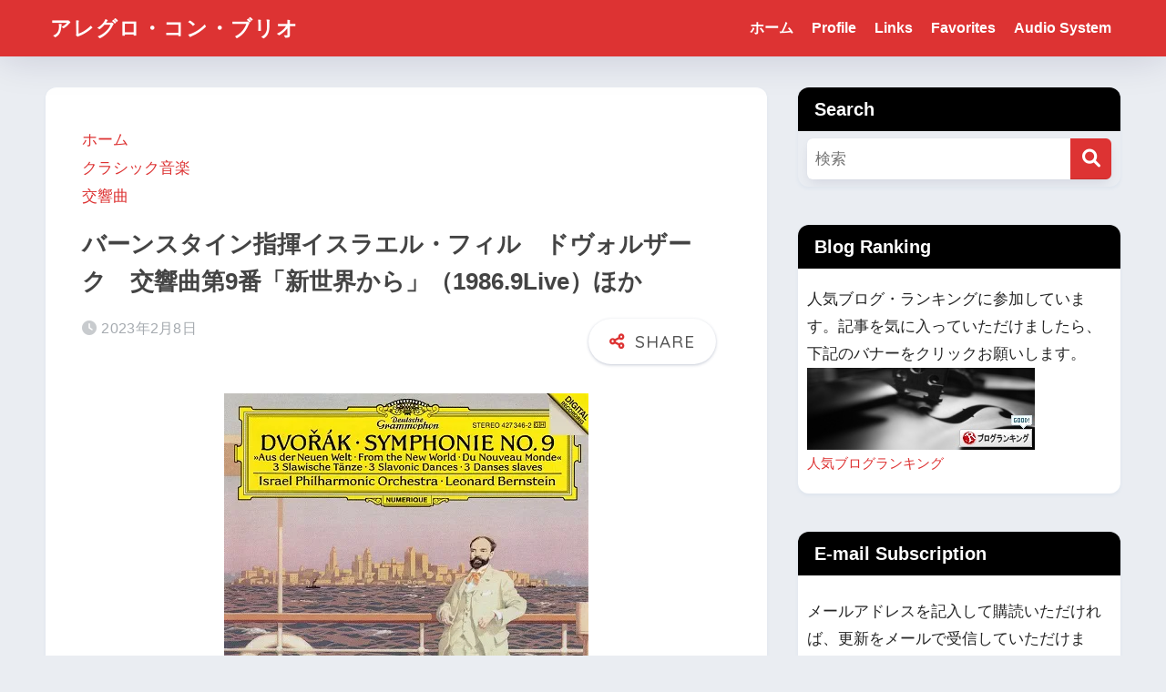

--- FILE ---
content_type: text/html; charset=UTF-8
request_url: https://classic.opus-3.net/blog/?p=34030
body_size: 77693
content:

<!DOCTYPE html>
<html lang="ja">
<head>
<meta charset="utf-8">
<meta http-equiv="X-UA-Compatible" content="IE=edge">
<meta name="HandheldFriendly" content="True">
<meta name="MobileOptimized" content="320">
<meta name="viewport" content="width=device-width, initial-scale=1, viewport-fit=cover"/>
<meta name="msapplication-TileColor" content="#dd3333">
<meta name="theme-color" content="#dd3333">
<link rel="pingback" href="https://classic.opus-3.net/blog/xmlrpc.php">
<style id="jetpack-boost-critical-css">@media all{.hvr-wobble-vertical{display:inline-block;vertical-align:middle;-webkit-transform:translateZ(0);transform:translateZ(0);box-shadow:0 0 1px transparent;-webkit-backface-visibility:hidden;backface-visibility:hidden;-moz-osx-font-smoothing:grayscale}.hvr-glow{display:inline-block;vertical-align:middle;-webkit-transform:translateZ(0);transform:translateZ(0);box-shadow:0 0 1px transparent;-webkit-backface-visibility:hidden;backface-visibility:hidden;-moz-osx-font-smoothing:grayscale}.wp-to-top{display:inline-block;position:fixed;bottom:40px;visibility:hidden;opacity:0;font-size:30px;line-height:30px;padding:10px;background:#000;color:#fff;z-index:999}.wpp-list li{overflow:hidden;float:none;clear:both;margin-bottom:1rem}.wpp-list li:last-of-type{margin-bottom:0}.wpp-thumbnail{display:inline;float:left;margin:0 1rem 0 0;border:none}.post-stats,.wpp-meta{display:block;font-size:.8em}.is-style-compact .is-not-subscriber .wp-block-button__link{border-end-start-radius:0!important;border-start-start-radius:0!important;margin-inline-start:0!important}.is-style-compact .is-not-subscriber p#subscribe-email input[type="email"]{border-end-end-radius:0!important;border-start-end-radius:0!important}.wp-block-jetpack-subscriptions.wp-block-jetpack-subscriptions__supports-newline:not(.wp-block-jetpack-subscriptions__use-newline) .is-not-subscriber .wp-block-jetpack-subscriptions__form-elements{align-items:flex-start;display:flex}.wp-block-jetpack-subscriptions.wp-block-jetpack-subscriptions__supports-newline:not(.wp-block-jetpack-subscriptions__use-newline) p#subscribe-submit{display:flex;justify-content:center}.wp-block-jetpack-subscriptions.wp-block-jetpack-subscriptions__supports-newline form button,.wp-block-jetpack-subscriptions.wp-block-jetpack-subscriptions__supports-newline form input[type="email"]{box-sizing:border-box;line-height:1.3;min-width:auto!important;white-space:nowrap!important}.wp-block-jetpack-subscriptions.wp-block-jetpack-subscriptions__supports-newline form input[type="email"]::placeholder{color:currentColor;opacity:.5}.wp-block-jetpack-subscriptions.wp-block-jetpack-subscriptions__supports-newline form button{border-color:#0000;border-style:solid}.wp-block-jetpack-subscriptions.wp-block-jetpack-subscriptions__supports-newline form p#subscribe-email{background:#0000;flex-grow:1}.wp-block-jetpack-subscriptions.wp-block-jetpack-subscriptions__supports-newline form p#subscribe-email input[type="email"]{height:auto;margin:0;width:100%}.wp-block-jetpack-subscriptions.wp-block-jetpack-subscriptions__supports-newline form p#subscribe-email,.wp-block-jetpack-subscriptions.wp-block-jetpack-subscriptions__supports-newline form p#subscribe-submit{line-height:0;margin:0;padding:0}.jetpack-subscribe-modal{visibility:hidden;position:fixed;z-index:50000;left:0;top:0;width:100%;height:100%;overflow:auto;background-color:transparent}.jetpack-subscribe-modal__modal-content{position:relative;visibility:hidden;overflow:hidden;top:100%;background-color:#fefefe;margin:15% auto;width:100%;max-width:600px;border-radius:10px;box-sizing:border-box;text-wrap:balance}.jetpack-subscribe-modal__modal-content p{text-wrap:balance;text-wrap:pretty}@media screen and (max-width:640px){.jetpack-subscribe-modal__modal-content{width:94%}}#jp-relatedposts{display:none;padding-top:1em;margin:1em 0;position:relative;clear:both}.jp-relatedposts::after{content:"";display:block;clear:both}.swiper{display:block;list-style:none;margin-left:auto;margin-right:auto;overflow:hidden;padding:0;position:relative;z-index:1}.swiper-wrapper{box-sizing:initial;display:flex;height:100%;position:relative;width:100%;z-index:1}.swiper-wrapper{transform:translateZ(0)}.swiper-button-next,.swiper-button-prev{align-items:center;color:#007aff;display:flex;height:44px;justify-content:center;margin-top:-22px;position:absolute;top:50%;width:27px;z-index:10}.swiper-button-next svg,.swiper-button-prev svg{height:100%;-o-object-fit:contain;object-fit:contain;transform-origin:center;width:100%}.swiper-button-prev{left:10px;right:auto}.swiper-button-next:after,.swiper-button-prev:after{font-family:swiper-icons;font-size:44px;font-variant:normal;letter-spacing:0;line-height:1;text-transform:none!important}.swiper-button-prev:after{content:"prev"}.swiper-button-next{left:auto;right:10px}.swiper-button-next:after{content:"next"}.swiper-pagination{position:absolute;text-align:center;transform:translateZ(0);z-index:10}:root{--jp-carousel-primary-color:#fff;--jp-carousel-primary-subtle-color:#999;--jp-carousel-bg-color:#000;--jp-carousel-bg-faded-color:#222;--jp-carousel-border-color:#3a3a3a}.jp-carousel-overlay .swiper-button-next,.jp-carousel-overlay .swiper-button-prev{background-image:none}.jp-carousel-wrap *{line-height:inherit}.jp-carousel-wrap.swiper{height:auto;width:100vw}.jp-carousel-overlay .swiper-button-next,.jp-carousel-overlay .swiper-button-prev{opacity:.5;height:initial;width:initial;padding:20px 40px;background-image:none}.jp-carousel-overlay .swiper-button-next::after,.jp-carousel-overlay .swiper-button-prev::after{content:none}.jp-carousel-overlay .swiper-button-next svg,.jp-carousel-overlay .swiper-button-prev svg{height:30px;width:28px;background:var(--jp-carousel-bg-color);border-radius:4px}.jp-carousel-overlay{font-family:"Helvetica Neue",sans-serif!important;z-index:2147483647;overflow-x:hidden;overflow-y:auto;direction:ltr;position:fixed;top:0;right:0;bottom:0;left:0;background:var(--jp-carousel-bg-color)}.jp-carousel-overlay *{box-sizing:border-box}.jp-carousel-overlay h2::before,.jp-carousel-overlay h3::before{content:none;display:none}.jp-carousel-overlay .swiper .swiper-button-prev{left:0;right:auto}.jp-carousel-overlay .swiper .swiper-button-next{right:0;left:auto}.jp-carousel-container{display:grid;grid-template-rows:1fr 64px;height:100%}.jp-carousel-info{display:flex;flex-direction:column;text-align:left!important;-webkit-font-smoothing:subpixel-antialiased!important;z-index:100;background-color:var(--jp-carousel-bg-color);opacity:1}.jp-carousel-info-footer{position:relative;background-color:var(--jp-carousel-bg-color);height:64px;display:flex;align-items:center;justify-content:space-between;width:100vw}.jp-carousel-info-extra{display:none;background-color:var(--jp-carousel-bg-color);padding:35px;width:100vw;border-top:1px solid var(--jp-carousel-bg-faded-color)}.jp-carousel-title-and-caption{margin-bottom:15px}.jp-carousel-photo-info{left:0!important;width:100%!important}.jp-carousel-comments-wrapper{padding:0;width:100%!important;display:none}.jp-carousel-close-hint{letter-spacing:0!important;position:fixed;top:20px;right:30px;padding:10px;text-align:right;width:45px;height:45px;z-index:15;color:var(--jp-carousel-primary-color)}.jp-carousel-close-hint svg{padding:3px 2px;background:var(--jp-carousel-bg-color);border-radius:4px}.jp-carousel-pagination-container{flex:1;margin:0 15px 0 35px}.jp-carousel-pagination,.jp-swiper-pagination{color:var(--jp-carousel-primary-color);font-size:15px;font-weight:400;white-space:nowrap;display:none;position:static!important}.jp-carousel-pagination-container .swiper-pagination{text-align:left;line-height:8px}.jp-carousel-pagination{padding-left:5px}.jp-carousel-info-footer .jp-carousel-photo-title-container{flex:4;justify-content:center;overflow:hidden;margin:0}.jp-carousel-photo-caption,.jp-carousel-photo-title{background:0 0!important;border:none!important;display:inline-block;font:400 20px/1.3em "Helvetica Neue",sans-serif;line-height:normal;letter-spacing:0!important;margin:0 0 10px 0;padding:0;overflow:hidden;text-shadow:none!important;text-transform:none!important;color:var(--jp-carousel-primary-color)}.jp-carousel-info-footer .jp-carousel-photo-caption{text-align:center;font-size:15px;white-space:nowrap;color:var(--jp-carousel-primary-subtle-color);margin:0;text-overflow:ellipsis}.jp-carousel-photo-title{font-size:32px;margin-bottom:2px}.jp-carousel-photo-description{color:var(--jp-carousel-primary-subtle-color);font-size:16px;margin:25px 0;width:100%;overflow:hidden;overflow-wrap:break-word}.jp-carousel-caption{font-size:14px;font-weight:400;margin:0}.jp-carousel-image-meta{color:var(--jp-carousel-primary-color);font:12px/1.4 "Helvetica Neue",sans-serif!important;width:100%;display:none}.jp-carousel-image-meta ul{margin:0!important;padding:0!important;list-style:none!important}a.jp-carousel-image-download{display:inline-block;clear:both;color:var(--jp-carousel-primary-subtle-color);line-height:1;font-weight:400;font-size:14px;text-decoration:none}a.jp-carousel-image-download svg{display:inline-block;vertical-align:middle;margin:0 3px;padding-bottom:2px}.jp-carousel-comments{font:15px/1.7 "Helvetica Neue",sans-serif!important;font-weight:400;background:none transparent;width:100%;bottom:10px;margin-top:20px}#jp-carousel-comment-form{margin:0 0 10px!important;width:100%}textarea#jp-carousel-comment-form-comment-field{background:var(--jp-carousel-bg-faded-color);border:1px solid var(--jp-carousel-border-color);color:var(--jp-carousel-primary-subtle-color);font:16px/1.4 "Helvetica Neue",sans-serif!important;width:100%;padding:10px 10px 5px;margin:0;float:none;height:147px;box-shadow:inset 2px 2px 2px rgba(0,0,0,.1);border-radius:3px;overflow:hidden;box-sizing:border-box}textarea#jp-carousel-comment-form-comment-field::-webkit-input-placeholder{color:#555}#jp-carousel-loading-overlay{display:none;position:fixed;top:0;bottom:0;left:0;right:0}#jp-carousel-loading-wrapper{display:flex;align-items:center;justify-content:center;height:100vh;width:100vw}#jp-carousel-library-loading,#jp-carousel-library-loading::after{border-radius:50%;width:40px;height:40px}#jp-carousel-library-loading{float:left;margin:22px 0 0 10px;font-size:10px;position:relative;text-indent:-9999em;border-top:8px solid rgba(255,255,255,.2);border-right:8px solid rgba(255,255,255,.2);border-bottom:8px solid rgba(255,255,255,.2);border-left:8px solid var(--jp-carousel-primary-color);transform:translateZ(0)}#jp-carousel-comment-form-spinner,#jp-carousel-comment-form-spinner::after{border-radius:50%;width:20px;height:20px}#jp-carousel-comment-form-spinner{display:none;float:left;font-size:10px;position:absolute;text-indent:-9999em;border-top:4px solid rgba(255,255,255,.2);border-right:4px solid rgba(255,255,255,.2);border-bottom:4px solid rgba(255,255,255,.2);border-left:4px solid var(--jp-carousel-primary-color);transform:translateZ(0);margin:0 auto;top:calc(50% - 15px);left:0;bottom:0;right:0}.jp-carousel-info-content-wrapper{max-width:800px;margin:auto}#jp-carousel-comment-form-submit-and-info-wrapper{display:none;overflow:hidden;width:100%}#jp-carousel-comment-form-commenting-as input{background:var(--jp-carousel-bg-color);border:1px solid var(--jp-carousel-border-color);color:var(--jp-carousel-primary-subtle-color);font:16px/1.4 "Helvetica Neue",sans-serif!important;padding:10px;float:left;box-shadow:inset 2px 2px 2px rgba(0,0,0,.2);border-radius:2px;width:285px}#jp-carousel-comment-form-commenting-as fieldset{float:left;border:none;margin:20px 0 0 0;padding:0;clear:both}#jp-carousel-comment-form-commenting-as label{font:400 13px/1.7 "Helvetica Neue",sans-serif!important;margin:0 20px 3px 0;float:left;width:100px}#jp-carousel-comment-form-button-submit{margin-top:20px;margin-left:auto;display:block;border:solid 1px var(--jp-carousel-primary-color);background:var(--jp-carousel-bg-color);border-radius:3px;padding:8px 16px;font-size:14px;color:var(--jp-carousel-primary-color)}#jp-carousel-comment-form-container{margin-bottom:15px;width:100%;margin-top:20px;color:var(--jp-carousel-primary-subtle-color);position:relative;overflow:hidden}#jp-carousel-comment-post-results{display:none;overflow:auto;width:100%}#jp-carousel-comments-loading{font:400 15px/1.7 "Helvetica Neue",sans-serif!important;display:none;color:var(--jp-carousel-primary-subtle-color);text-align:left;margin-bottom:20px;width:100%;bottom:10px;margin-top:20px}.jp-carousel-photo-icons-container{flex:1;display:block;text-align:right;margin:0 20px 0 30px;white-space:nowrap}.jp-carousel-icon-btn{padding:16px;text-decoration:none;border:none;background:0 0;display:inline-block;height:64px}.jp-carousel-icon{border:none;display:inline-block;line-height:0;font-weight:400;font-style:normal;border-radius:4px;width:31px;padding:4px 3px 3px}.jp-carousel-icon svg{display:inline-block}.jp-carousel-overlay rect{fill:var(--jp-carousel-primary-color)}.jp-carousel-icon .jp-carousel-has-comments-indicator{display:none;font-size:12px;vertical-align:top;margin-left:-16px;line-height:1;padding:2px 4px;border-radius:4px;background:var(--jp-carousel-primary-color);color:var(--jp-carousel-bg-color);font-weight:400;font-family:"Helvetica Neue",sans-serif!important;position:relative}@media only screen and (max-width:760px){.jp-carousel-overlay .swiper .swiper-button-next,.jp-carousel-overlay .swiper .swiper-button-prev{display:none!important}.jp-carousel-image-meta{float:none!important;width:100%!important;box-sizing:border-box;margin-left:0}.jp-carousel-close-hint{font-size:26px!important;position:fixed!important;top:10px;right:10px}.jp-carousel-wrap{background-color:var(--jp-carousel-bg-color)}.jp-carousel-caption{overflow:visible!important}.jp-carousel-info-footer .jp-carousel-photo-title-container{display:none}.jp-carousel-photo-icons-container{margin:0 10px 0 0;white-space:nowrap}.jp-carousel-icon-btn{padding-left:20px}.jp-carousel-pagination{padding-left:5px}.jp-carousel-pagination-container{margin-left:25px}#jp-carousel-comment-form-commenting-as fieldset,#jp-carousel-comment-form-commenting-as input{width:100%;float:none}}}</style><title>バーンスタイン指揮イスラエル・フィル　ドヴォルザーク　交響曲第9番「新世界から」（1986.9Live）ほか | アレグロ・コン・ブリオ</title>
<meta name='robots' content='max-image-preview:large'/>
<link rel='dns-prefetch' href='//secure.gravatar.com'/>
<link rel='dns-prefetch' href='//www.googletagmanager.com'/>
<link rel='dns-prefetch' href='//stats.wp.com'/>
<link rel='dns-prefetch' href='//fonts.googleapis.com'/>
<link rel='dns-prefetch' href='//use.fontawesome.com'/>
<link rel='dns-prefetch' href='//cdnjs.cloudflare.com'/>
<link rel='dns-prefetch' href='//jetpack.wordpress.com'/>
<link rel='dns-prefetch' href='//s0.wp.com'/>
<link rel='dns-prefetch' href='//public-api.wordpress.com'/>
<link rel='dns-prefetch' href='//0.gravatar.com'/>
<link rel='dns-prefetch' href='//1.gravatar.com'/>
<link rel='dns-prefetch' href='//2.gravatar.com'/>
<link rel='dns-prefetch' href='//pagead2.googlesyndication.com'/>
<link rel='preconnect' href='//i0.wp.com'/>
<link rel='preconnect' href='//c0.wp.com'/>
<link rel="alternate" type="application/rss+xml" title="アレグロ・コン・ブリオ &raquo; フィード" href="https://classic.opus-3.net/blog/?feed=rss2"/>
<link rel="alternate" type="application/rss+xml" title="アレグロ・コン・ブリオ &raquo; コメントフィード" href="https://classic.opus-3.net/blog/?feed=comments-rss2"/>
<style id='wp-img-auto-sizes-contain-inline-css' type='text/css'>img:is([sizes=auto i],[sizes^="auto," i]){contain-intrinsic-size:3000px 1500px}</style><script type="text/javascript" id="wpp-js" src="https://classic.opus-3.net/blog/wp-content/plugins/wordpress-popular-posts/assets/js/wpp.min.js?ver=7.3.6" data-sampling="0" data-sampling-rate="100" data-api-url="https://classic.opus-3.net/blog/index.php?rest_route=/wordpress-popular-posts" data-post-id="34030" data-token="1e1b867737" data-lang="0" data-debug="0"></script>
<link rel="alternate" title="oEmbed (JSON)" type="application/json+oembed" href="https://classic.opus-3.net/blog/index.php?rest_route=%2Foembed%2F1.0%2Fembed&#038;url=https%3A%2F%2Fclassic.opus-3.net%2Fblog%2F%3Fp%3D34030"/>
<link rel="alternate" title="oEmbed (XML)" type="text/xml+oembed" href="https://classic.opus-3.net/blog/index.php?rest_route=%2Foembed%2F1.0%2Fembed&#038;url=https%3A%2F%2Fclassic.opus-3.net%2Fblog%2F%3Fp%3D34030&#038;format=xml"/>
<noscript><link rel='stylesheet' id='jetpack_related-posts-css' href='https://c0.wp.com/p/jetpack/15.4/modules/related-posts/related-posts.css' type='text/css' media='all'/>
</noscript><link data-media="all" onload="this.media=this.dataset.media; delete this.dataset.media; this.removeAttribute( &apos;onload&apos; );" rel='stylesheet' id='jetpack_related-posts-css' href='https://c0.wp.com/p/jetpack/15.4/modules/related-posts/related-posts.css' type='text/css' media="not all"/>
<style id='sng-stylesheet-inline-css' type='text/css'>body{margin:0;background-color:#eaedf2;color:#252525;font-family:sans-serif;line-height:1.83;word-break:normal;overflow-wrap:break-word;-webkit-font-smoothing:antialiased;-moz-osx-font-smoothing:grayscale;-webkit-text-size-adjust:none}.dfont{font-family:var(--wp--preset--font-family--dfont)}*{box-sizing:border-box}a:active,a:hover{outline:0}p{word-wrap:break-word}h1{margin:.67em 0;font-size:2em}.strong{font-weight:700}.em{font-style:italic}hr{box-sizing:content-box;height:0}pre{margin:0;white-space:pre-wrap}code,pre{font-family:Menlo,Consolas,monaco,monospace,"ＭＳ ゴシック",sans-serif;font-size:1em}dl,ol,ul{margin:1em 0}dd{margin:0}ol,ul{list-style-type:none;padding:0}nav ol,nav ul{list-style:none;list-style-image:none}img{max-width:100%;height:auto;border:0;vertical-align:middle}iframe{max-width:100%}:where(figure){margin:0 0 1em}.entry-content img.alignleft{display:inline;float:left;margin:.5em 1.2em .5em 0}.entry-content img.alignright{display:inline;float:right;margin:.5em 0 .5em 1em}fieldset{margin:0 2px;padding:.35em .625em .75em;border:1px solid silver}legend{padding:0;border:0}button,input,select,textarea{margin:0;font-family:inherit;font-size:100%}button,input{line-height:normal}button,html input[type="button"],input[type="reset"],input[type="submit"]{cursor:pointer;-webkit-appearance:button}input[type="checkbox"],input[type="radio"]{box-sizing:border-box;padding:0}input[type="search"]::-webkit-search-cancel-button,input[type="search"]::-webkit-search-decoration{-webkit-appearance:none}table{border-spacing:0;border-collapse:collapse}.ir{overflow:hidden;text-indent:100%;white-space:nowrap}.catpost-cards{margin-bottom:var(--wp--custom--entry--gap)}.catpost-cards--column-mobile-2,.catpost-cards--column-mobile-3,.catpost-cards--column-mobile-4{display:grid;gap:var(--wp--custom--entry--gap)}.catpost-cards--column-mobile-1{display:block}.catpost-cards--column-mobile-2{grid-template-columns:repeat(2,1fr)}.catpost-cards--column-mobile-3{grid-template-columns:repeat(3,1fr)}.catpost-cards--column-mobile-4{grid-template-columns:repeat(4,1fr)}.sidelong{display:grid;gap:var(--wp--custom--entry--gap-mobile)}.sidelong--column-mobile-1{grid-template-columns:repeat(1,1fr)}.sidelong--column-mobile-2{grid-template-columns:repeat(2,1fr)}.sidelong--column-mobile-3{grid-template-columns:repeat(3,1fr)}.sidelong--column-mobile-4{grid-template-columns:repeat(4,1fr)}.field,input[type="color"],input[type="date"],input[type="datetime"],input[type="email"],input[type="month"],input[type="number"],input[type="password"],input[type="search"],input[type="tel"],input[type="text"],input[type="time"],input[type="url"],input[type="week"],select,textarea{display:block;width:100%;margin-bottom:.7em;padding:.55em;border:0;border-radius:3px;background-color:#eff1f5;box-shadow:none;color:rgba(0,0,0,.7);font-size:1em;line-height:1.5;transition:ease}textarea{max-width:100%;min-height:120px;line-height:1.5em;padding:.5em;overflow:auto}select{background:url([data-uri]);background-color:transparent;background-repeat:no-repeat;background-position:97.5% center;outline:0;-webkit-appearance:none;-moz-appearance:none;appearance:none}select::-ms-expand{display:none}.wrap{width:var(--wp--custom--wrap--width);margin:0 auto}.error404 #inner-content,.page:not(.no-bg) #inner-content,.single #inner-content{width:100%}.category:has(#entry):not(.no-bg) #inner-content{width:100%}.error404 .insidesp,.page:not(.no-bg) .insidesp,.single .insidesp{margin:0 auto;padding:0 var(--wp--custom--wrap--mobile--padding)}.category:has(#entry):not(.no-bg) .insidesp{margin:0 auto;padding:0 var(--wp--custom--wrap--mobile--padding)}.category:has(#entry):not(.no-bg) #content{margin-top:0}.category:not(.no-bg) #entry{padding-top:20px}:root body a,a{text-decoration:none}a:hover{text-decoration:underline;cursor:pointer}.has-sango-pastel-color,.pastel-c,body #inner-content .pastel-c{color:var(--wp--preset--color--sango-pastel)}.has-sango-pastel-background-color,.pastel-bc,body #inner-content .pastel-bc{background-color:var(--wp--preset--color--sango-pastel)}a{color:var(--wp--preset--color--sango--main)}.has-sango-main-color,.main-c,body #inner-content .main-c{color:var(--wp--preset--color--sango-main)}.has-sango-main-background-color,.main-bc,body #inner-content .main-bc{background-color:var(--wp--preset--color--sango-main)}.main-bdr,body #inner-content .main-bdr{border-color:var(--wp--preset--color--sango-main)}.accent-c,.has-sango-accent-color,body #inner-content .accent-c{color:var(--wp--preset--color--sango-accent)}.accent-bc,.has-sango-accent-background-color,body #inner-content .accent-bc{background-color:var(--wp--preset--color--sango-accent)}#footer_menu .raised,#reply-title:before,#toc_container .toc_title,.entry-content .ez-toc-title-container,.entry-content .main-c-b:before,.entry-content .main-c-before li:before,.entry-content blockquote:before,.main-c-b:before,.main-c-before li:before,.pagination a,.pagination span{color:var(--wp--preset--color--sango-main)}#submit,#toc_container .toc_title:before,.cat-name,.drawer .wp-block-search .wp-block-search__button,.entry-content .main-bc-before li:before,.ez-toc-title-container:before,.footer .wp-block-search .wp-block-search__button,.main-bc-before li:before,.pagination .current,.post-page-numbers.current,.pre_tag>span,.searchform__submit,.sidebar .wp-block-search .wp-block-search__button,.withtag_list>span{background-color:var(--wp--preset--color--sango-main)}#ez-toc-container,#toc_container,.entry-content .li-mainbdr ol,.entry-content .li-mainbdr ul,.entry-content h3,.li-mainbdr ol,.li-mainbdr ul{border-color:var(--wp--preset--color--sango-main)}.acc-bc-before li:before,.entry-content .acc-bc-before li:before,.search-title i{background:var(--wp--preset--color--sango-accent)}.entry-content .li-accentbdr ol,.entry-content .li-accentbdr ul,.li-accentbdr ol,.li-accentbdr ul{border-color:var(--wp--preset--color--sango-accent)}.entry-content .li-pastelbc ol,.entry-content .li-pastelbc ul,.li-pastelbc ol,.li-pastelbc ul,.pagination a:hover{background:var(--wp--preset--color--sango-pastel)}.is-style-sango-list-main-color li:before{background-color:var(--wp--preset--color--sango-main)}.is-style-sango-list-accent-color li:before{background-color:var(--wp--preset--color--sango-accent)}.sgb-label-main-c{background-color:var(--wp--preset--color--sango-main)}.sgb-label-accent-c{background-color:var(--wp--preset--color--sango-accent)}.h1,.h2,.h3,.h4,.h5,h1,h2,h3,h4,h5{font-weight:700}.h1 a,.h2 a,.h3 a,.h4 a,.h5 a,h1 a,h2 a,h3 a,h4 a,h5 a{text-decoration:none}.h1,h1{font-size:1.35em;line-height:1.6}.h2,h2{margin-bottom:.375em;font-size:1.3em;line-height:1.56}.h3,h3{font-size:1.2em}.h4,h4{font-size:1.1em}.h5,h5{margin-bottom:.5em;font-size:1em;line-height:1.5}.entry-content h2{margin:2.5em 0 .7em;font-size:1.4em;line-height:1.6}.entry-content h3{margin:2.6em 0 .7em;padding:10px 0 10px 10px;border-left-width:4px;border-left-style:solid;font-size:1.2em;line-height:1.5}.entry-content h4{margin:2.3em 0 .7em;font-size:1.1em}.header{position:relative;z-index:99;box-shadow:0 0 45px rgb(0 12 66 / 16%)}.entry-content a,.header a{transition:var(--wp--custom--transition--default)}#inner-header{max-width:96%;display:flex;justify-content:space-between}#drawer+#inner-header{max-width:calc(100% - 76px)}#logo{display:table;margin:0;padding:0 0 0 5px;width:100%;font-size:6vmin;text-align:center;letter-spacing:1px}#logo:before{content:"";height:62px;display:block;float:left}#logo a{display:table-cell;line-height:1.5;vertical-align:middle}#logo a:hover{opacity:.5}#logo img{display:inline-block;height:62px;width:auto;padding:10px 0 10px 0;vertical-align:middle}.desktop-nav{display:none}.mobile-nav{overflow:hidden}.mobile-nav,.mobile-nav li,.mobile-nav li a{height:40px}.mobile-nav ul{overflow-x:auto;margin:0;text-align:center;white-space:nowrap;animation:RightToLeft 2s cubic-bezier(.24,.56,.47,.91) 0s 1 normal;-webkit-overflow-scrolling:touch}.mobile-nav ul::-webkit-scrollbar{display:none;-webkit-appearance:none}@keyframes RightToLeft{0%{transform:translateX(16px)}}.mobile-nav li{display:inline-block;opacity:.8}.mobile-nav li.current-menu-item{border-bottom-width:3px;border-bottom-style:solid;opacity:1}.mobile-nav li a{display:inline-block;padding:0 9px;font-size:14px;font-weight:700;vertical-align:middle;line-height:40px}.mobile-nav li a:hover{opacity:1;text-decoration:none}#drawer__content{overflow:auto;position:fixed;left:0;top:0;z-index:9999;width:90%;max-width:330px;height:100%;padding-bottom:50px;background:#fff;transition:var(--wp--custom--transition--default);-webkit-transform:translateX(-105%);transform:translateX(-105%);-webkit-overflow-scrolling:touch}.sgb-header--sticky #drawer__content{top:0}#drawer__content .widget{margin:0 0 16px}#drawer__content .widget_search{margin:1em}#drawer__content .searchform__input{background:#efefef;box-shadow:none}.drawer__title{position:relative;padding:7px 16px;font-size:22px;font-weight:700;text-align:center;letter-spacing:2px}.drawer--unshown,.drawer-unshown{display:none}#drawer__open,.header-search{position:absolute;top:0;width:48px;padding:0;border:none;background:0 0;outline:0;font-size:23px;text-align:center;vertical-align:middle;line-height:62px}#drawer__open{left:0}.header-search{right:0}#drawer__close-cover{display:none;position:fixed;z-index:99;top:0;left:0;width:100%;height:100%;background:#000;opacity:0;transition:var(--wp--custom--transition--default)}#drawer__input:checked~#drawer__content{box-shadow:6px 0 25px rgba(0,0,0,.16);-webkit-transform:translateX(0);transform:translateX(0)}#drawer__input:checked~#drawer__close-cover{display:block;opacity:.5}.header-search__close,.header-search__input,.header-search__modal{display:none}.header-search__label{cursor:pointer}.header-search__close{position:fixed;top:0;left:0;right:0;bottom:0;z-index:99999}#container .header-search__close{display:none;margin:0}.header-search__close{cursor:pointer;background:rgba(0,0,0,.65)}.header-search__modal{position:fixed;top:50%;left:0;width:100%;padding:1em;z-index:999999}.header-search__modal .searchform{max-width:350px;margin:-70px auto 0;font-size:18px}.header-search__modal .searchform__submit{background:#eaeaea;color:#4e4e4e}.header-search__modal .searchform:before{content:"キーワードで検索";color:#fff;font-weight:700;display:block;text-align:left;font-size:16px;line-height:1.5;margin-bottom:7px}.header-search__input:checked~.header-search__close,.header-search__input:checked~.header-search__modal{display:block}#container .header-search__input:checked~.header-search__close,#container .header-search__input:checked~.header-search__modal{display:block}.header-info a{display:block;padding:10px;font-weight:700;border-top:solid 1px rgba(255,255,255,.3);text-align:center;text-decoration:none;transition:opacity var(--wp--custom--transition--default) , background-size var(--wp--custom--transition--default)}.header-info.animated a{animation:fadeHeader .7s ease 0s 1 normal}.header-info a:hover{text-decoration:none;background-size:140%;opacity:.9}#content{margin-top:2em;padding-bottom:2em}.category:has(.entry):not(.no-bg) #content{margin-top:0}.page #content,.single #content{margin-top:0}#entry{margin-bottom:1.5em;background-color:#fff;box-shadow:var(--wp--custom--shadow--small)}.no-bg #entry{padding:0;box-shadow:none;background-color:transparent;overflow:visible;border-radius:0}.no-bg #entry .entry-content{padding:0}.layout-squared #entry{box-shadow:none}.parts-squared .article-footer,.parts-squared .entry-content{--wp--custom--rounded--small:0;--wp--custom--rounded--medium:0}.one-column #entry{box-shadow:none}#entry header{color:#070f16}#entry footer{margin:2em 0 0}#entry footer aside{position:relative}.article-footer p,.copyright,.entry-footer p{margin:0}.post-thumbnail{margin:16px 0 0}.post-thumbnail img{width:100%}.withspace{padding:0 16px}.sns-btn{margin:0 auto;text-align:center}.article-header .sns-btn:not(.sns-dif){margin-top:30px}.sns-btn__item{display:inline-block;position:relative}.sns-btn__item a{display:inline-block;border-radius:var(--wp--custom--rounded--medium);font-size:12px;text-align:center;text-decoration:none;vertical-align:middle;transition:var(--wp--custom--transition--default)}.sns-btn__item a:hover{box-shadow:0 10px 25px -5px rgba(0,0,0,.2);text-decoration:none}.sns-btn__item i{display:block;width:auto;height:32px;font-size:32px;line-height:32px}.sns-btn__item img{display:block;height:32px;width:32px;padding:1px}.sns-btn__item.tw img{padding:0}.tw .scc,.tw a{color:#000}.fb .scc,.fb a{color:#3b8df7}.pkt .scc,.pkt a{color:#ff7b7b}.hatebu .scc,.hatebu a{color:#45b5f7}.line a{color:#59d869}.fa-hatebu:before{position:relative;top:-.1em;font-family:Quicksand,Arial,sans-serif;font-size:1.11em;font-weight:700;line-height:32px;content:"B!";white-space:nowrap}.Threads:before{content:"";display:inline-block;background-size:cover;background-position:center}.follow_btn .Threads:before{width:60px;height:60px}.X::before{content:"";display:inline-block;background-size:cover;background-position:center}.follow_btn .X::before{width:60px;height:60px}#fab{display:none}.fab-btn{display:block;position:relative;margin:-25px 16px 0 auto;width:140px;z-index:2;outline:0;cursor:pointer;border-radius:33px;font-size:19px;text-align:center;letter-spacing:1px;background-color:#fff;box-shadow:var(--wp--custom--shadow--solid);transition:var(--wp--custom--transition--default);transition-delay:.1s}.fab-btn:hover{box-shadow:var(--wp--custom--shadow--solid-hover)}.fab-btn,.fab-btn i{height:50px;line-height:50px}.fab-btn i:after{content:"SHARE";padding-left:10px;font-family:Quicksand,Avenir,Arial;font-weight:500;color:#555}#fab:checked~.fab-btn{background:#f0f0f0;opacity:0;-webkit-transform:translate(-160px,-160px) scale3d(4,5,1);transform:translate(-160px,-160px) scale3d(4,5,1)}.nothumb .fab-btn{margin:-35px 16px 0 auto}@media only screen and (max-width:400px){.nothumb .fab-btn{margin:16px;width:auto;animation:none}.nothumb .fab-btn,.nothumb .fab-btn i{animation:none}}#fab:checked~.fab-btn i{display:none}#fab__contents{display:none;position:fixed;z-index:9999;top:0;left:0;width:100vw;height:100%;padding:10px;background:#eaedf2}#fab__contents+.sns-btn{margin-top:16px}#fab:checked~#fab__contents{display:block;animation:coverIn .7s ease 0s 1 normal}@keyframes coverIn{0%{opacity:0}50%{opacity:0}100%{opacity:1}}.fab__contents-main{position:absolute;top:50%;left:0;width:100%;padding:20px 0;background:#e9edf2;-webkit-transform:translateY(-50%);transform:translateY(-50%);border-radius:var(--wp--custom--rounded--medium)}.fab__contents_title{margin:0;font-size:30px;text-align:center}.fab__contents_img{overflow:hidden;position:relative;width:300px;height:145px;margin:10px auto;background-repeat:no-repeat;background-position:50% 50%;background-size:cover;box-shadow:0 2px 5px rgba(0,0,0,.2);color:#fff;font-weight:700}.drawer__title__close,.fab__contents__close{position:absolute;z-index:999999;top:0;right:0;padding:0 16px 10px;cursor:pointer}.drawer__title__close span,.fab__contents__close span{display:inline-block;position:relative;width:3px;height:45px;margin:0 20px 0 7px;padding:0;background:#8c9196;transition:var(--wp--custom--transition--default);-webkit-transform:rotate(45deg);transform:rotate(45deg)}.drawer__title__close span:before,.fab__contents__close span:before{display:block;position:absolute;top:50%;left:-20px;width:45px;height:3px;margin-top:-2px;background:#8c9196;content:""}#fab:checked~#fab__contents .drawer__title__close{display:inline-block}.drawer__title__close span:hover,.fab__contents__close span:hover{transform:rotate(45deg) scale(1.1)}.drawer__title__close{display:inline-block;padding:10px 3px}.drawer__title__close span{height:30px;margin:0 20px 0 7px}.drawer__title__close span:before{left:-13px;width:30px}.fab__close-cover{display:none;position:fixed;z-index:9999;top:0;left:0;padding:10px;background:rgba(0,0,0,.35);opacity:0}.footer .fab-btn{display:none}.sns-btn__item{width:17%;margin:0 .5%}.sns-btn__item a:hover{opacity:.6;box-shadow:none}.sns-btn__title{display:inline-block;position:relative;padding:0 25px;color:#cccfd7;font-size:22px;font-weight:700;line-height:1;letter-spacing:1px}.sns-btn__title:after,.sns-btn__title:before{display:inline-block;position:absolute;top:50%;width:20px;height:3px;border-radius:3px;background-color:#d8dae1;content:""}.sns-btn__title:before{left:0;-webkit-transform:rotate(50deg);transform:rotate(50deg)}.sns-btn__title:after{right:0;-webkit-transform:rotate(-50deg);transform:rotate(-50deg)}.share_txt{font-weight:700;white-space:nowrap}.sns-dif{position:relative}.sns-dif .share_txt{display:none}.sns-dif ul{margin:0;padding:14px 0 16px;background:#eaedf2;-webkit-backface-visibility:hidden;backface-visibility:hidden;overflow:hidden}.sns-dif ul li{width:auto;margin:0}.sns-dif ul li a{position:relative;width:52px;height:52px;margin:10px;padding:0;background:#fff;box-shadow:0 7px 16px -4px rgba(0,0,0,.16);transition:all .3s;transition-timing-function:cubic-bezier(.51,.1,.36,1.68)}.sns-dif ul li a:hover{opacity:1;box-shadow:0 14px 20px -4px rgba(0,0,0,.25);transform:scale(1.05) translateY(-2px)}.sns-dif ul li i{font-size:30px;line-height:52px;height:52px}.sns-dif ul li .fa-line{font-size:32px}.sns-dif .sns-btn__item img{margin:11px auto 0}.sns-dif .fa-hatebu:before{top:0}.scc{position:absolute;font-size:11px;font-weight:700;top:-19px;opacity:.7;left:50%;-webkit-transform:translateX(-50%);transform:translateX(-50%)}.sns-dif .scc{top:auto;bottom:-12px;line-height:1.2}.fixed-menu{margin-bottom:54px}.fixed-menu.fixed-menu-scroll-upward{margin-bottom:0}.fixed-menu.fixed-menu-scroll-upward ul{transform:translateY(100%);transition:transform .3s ease-in}.fixed-menu.fixed-menu-scroll-upward-show ul{transform:translateY(0)}.fixed-menu ul{position:fixed;display:table;table-layout:fixed;width:100%;bottom:0;left:0;margin:0;padding-bottom:constant(safe-area-inset-bottom);padding-bottom:env(safe-area-inset-bottom);z-index:98;box-shadow:0 -1px 3px rgba(100,120,130,.25)}.fixed-menu ul li i{font-size:24px;display:block;width:auto}.fixed-menu ul li{display:table-cell;text-align:center}.fixed-menu ul li a{display:block;padding:9px 0 6px;font-size:10px;font-weight:700;white-space:nowrap;overflow:hidden}.fixed-menu a:hover,.fixed-menu__follow a{text-decoration:none}.fixed-menu__share .sns-btn__title{display:none}.fixed-menu__follow,.fixed-menu__share{position:fixed;bottom:-160px;width:100%;z-index:97;transition:var(--wp--custom--transition--default)}.fixed-menu__follow.active,.fixed-menu__share.active{bottom:54px;bottom:calc(env(safe-area-inset-bottom) + 52px)}.fixed-menu__share ul{background:#a2a7ab}.fixed-menu__share .scc{color:#e0e0e0}.fixed-menu__follow{display:table;table-layout:fixed;width:100%;background:#505050;text-align:center;box-shadow:0 -2px 10px rgba(0,0,0,.1)}.fixed-menu__follow a,.fixed-menu__follow span{display:table-cell;color:#fff;vertical-align:middle;height:54px}.fixed-menu__follow span{font-size:19px;padding:10px 3px}.fixed-menu__follow a{font-size:11px;padding:10px 0 5px}.fixed-menu__follow a i{display:block;font-size:28px}.follow-x{background:#000;display:block}.follow-x::before{content:"";display:block;margin:0 auto;background-size:50px 50px;background-position:center;width:28px;height:28px}.follow-fb{background:#7c9cec}.follow-fdly{background:#8ed87a}.follow-youtube{background:#f0504f}.follow-insta{background:linear-gradient(45deg,#fad51f,#f95e5e 20%,#e83784 60%,#754ed5)}.article-header{margin-bottom:10px}.page-title,.single-title{position:relative;margin:20px 0 0;padding:0 16px;color:#444}.entry-meta{margin:16px 0 0;padding:0 16px;font-size:16px;letter-spacing:.3px;color:#a5aaaf}.entry-time.pubdate{padding:0 10px 0 0}time.pubdate:before,time.updated:before{padding-right:5px;font-family:FontAwesome;opacity:.6}time.pubdate:before{content:"\f017"}time.updated:before{content:"\f021"}.entry-content{padding:10px var(--wp--custom--wrap--mobile--padding) 0;margin-right:auto;margin-left:auto}.entry-content--2cols{padding-top:30px;padding-bottom:30px}.entry-content p{margin:0 0 1.5em}.entry-content>p{line-height:1.93}.entry-content p a{text-decoration:underline}.entry-content p a:hover{text-decoration:none}.entry-content table{width:100%;margin:1em 0;border:var(--sgb-table-border-width,2px) solid #e0e0e0}.entry-content table.tb-responsive{display:block;overflow-x:auto;width:100%;white-space:nowrap;-webkit-overflow-scrolling:touch}.entry-content table caption{margin:0 0 7px;color:#9fa6b4;font-size:.75em;letter-spacing:1px}.entry-content tr:not(:last-child){border-bottom:var(--sgb-table-border-width,2px) solid #e0e0e0}.entry-content .wp-block-table td,.entry-content .wp-block-table th{border:none}.entry-content .wp-block-table td,.entry-content td{padding:7px;border-right:var(--sgb-table-border-width,2px) solid #e0e0e0;word-break:break-all}.entry-content td:last-child,.entry-content th:last-child{border-right:0}.entry-content .wp-block-table th,.entry-content th{padding:7px;border-right:var(--sgb-table-border-width,2px) solid #e0e0e0;border-bottom:var(--sgb-table-border-width,2px) solid #e0e0e0;background:#f8f9fa}.entry-content .wp-block-table thead{border-bottom:none}.entry-content tfoot{border-top:2px dotted #c5c7ca;background:#f8f9fa}.entry-content .is-style-sango-table-scroll-hint.wp-block-table table{margin:0}.entry-content .is-style-sango-table-scroll-hint{margin:1em 0}.entry-content .is-style-sango-table-scroll-hint table td,.entry-content .is-style-sango-table-scroll-hint table th{white-space:nowrap}.entry-content .scroll-hint-icon{height:90px;top:calc(50% - 45px)}.entry-content blockquote{box-sizing:border-box;position:relative;margin:1.5em 0;padding:13px 16px 13px 50px;border:solid 2px #464646;color:#464646}.entry-content blockquote:before{display:inline-block;position:absolute;top:20px;left:16px;font-family:FontAwesome;font-size:25px;vertical-align:middle;line-height:1;content:"\f10d"}.entry-content blockquote p{margin:10px 0;padding:0;line-height:1.7}.entry-content blockquote cite{display:block;color:#888;font-size:.9em;text-align:right}.entry-content blockquote ol,.entry-content blockquote ul{border:none;padding:5px 0 5px 22px;margin:0;background:0 0}.entry-content :where(ol:not([class])),.entry-content :where(ul:not([class])){margin-bottom:1.5em;padding:1em 1em 1em 2.5em;border:solid 2px var(--sgb-list-border-color,#e8e8e8);background-color:var(--sgb-list-box-color,none);box-shadow:var(--sgb-list-box-shadow,none);color:var(--sgb-list-color,inherit);border-radius:3px}.entry-content ul{list-style-type:disc}.entry-content li{padding:5px 0}.entry-content li ol li,.entry-content li ul li{padding:0}.entry-content ol{list-style-type:decimal}.entry-content ol li ol,.entry-content ol li ul,.entry-content ul li ol,.entry-content ul li ul{margin:0;padding:.5em 0 .5em 1.3em;border:none}.entry-content dd{margin-bottom:1.5em;margin-left:0;color:#787878;font-size:.9em}.entry-content img{max-width:100%;height:auto}.entry-content .size-auto,.entry-content .size-full,.entry-content .size-large,.entry-content .size-medium,.entry-content .size-thumbnail{max-width:100%;height:auto}.entry-content .aligncenter,.entry-content img.aligncenter{clear:both;margin-right:auto;margin-left:auto}.entry-content img.aligncenter{display:block}.entry-content .gallery-caption{color:gray;font-size:.75em;margin:5px 0;text-align:center}.entry-content .wp-caption{max-width:100%;margin:0 0 1.5em;padding:8px;border:#eaedf2 2px solid}.entry-content .wp-caption.aligncenter{margin:0 auto 1em}.entry-content .wp-caption img{max-width:100%;width:100%;margin-bottom:0}.entry-content .wp-caption p.wp-caption-text{margin:10px 0 0;font-size:.85em;text-align:center}.entry-content .haiiro,.entry-content code{padding:.2em .3em;margin:0 .2em;border-radius:5px;background:#f1f2f3;color:#404040;font-size:.9em}.entry-content pre{margin:0 0 1.5em;padding:1em;border:solid 1px #eaedf2;background:#f3f6fc;color:#54687c}.entry-content pre code{padding:0;background:0 0}body .entry-content>:first-child{margin-top:.1em}.home_bottom{margin:1em 0}.home_top{margin:0 0 1em}#content.page-forfront{margin-top:0;padding:16px;background:#fff}#content.page-forfront .entry-content{padding:0!important;max-width:var(--wp--custom--wrap--max-width);margin-right:auto;margin-left:auto}.pagination,.wp-prev-next{margin:1.5em 0}.pagination{text-align:left}.pagination ul{display:block;clear:both;padding:1.5em 0 0;text-align:center}.pagination li{display:inline-block;overflow:hidden;margin:3.5px;padding:0;text-align:center}.pagination a,.pagination span,.post-page-numbers{display:inline-block;width:46px;height:46px;margin:0;border-radius:50%;background:#fff;font-size:17.5px;font-weight:700;text-decoration:none;line-height:46px}.pagination .current,.post-page-numbers.current{color:#fff;cursor:default}.page-numbers{transition:var(--wp--custom--transition--default)}.page-numbers.dots{width:auto;padding:0;background:0 0}.wp-prev-next .prev-link{float:left}.wp-prev-next .next-link{float:right}.page-links,.post-page-links{margin:2em 0;text-align:center}a.post-page-numbers{margin:0 2px;background:#eff0f1;color:#555;text-decoration:none!important}a.post-page-numbers:hover{background:#e4e5e6}#sidebar1{flex:1;min-width:0}#nav_drawer h4:first-child,#sidebar1 h4:first-child{margin-top:0}.widget{margin:0 0 var(--wp--custom--widget--gap);background:#fff;font-size:.98em}.widget a{transition:var(--wp--custom--transition--default)}.fixed-sidebar .widget,.footer .my_profile,.normal-sidebar .widget,.sgb-footer .my_profile{border-radius:var(--wp--custom--rounded--medium);overflow:hidden;box-shadow:var(--wp--custom--shadow--small)}.fixed-sidebar .widget:has(.nowidget),.normal-sidebar .widget:has(.nowidget){border-radius:0;box-shadow:none;border:none}.layout-squared .fixed-sidebar .widget,.layout-squared .footer .my_profile,.layout-squared .normal-sidebar .widget,.layout-squared .sgb-footer .my_profile{border-radius:0;box-shadow:none}.my_profile{background-color:#fff}.widget .widget{box-shadow:none;margin:0;padding:0;border:none}.footer .widget:not(.my_profile){background:0 0}.widgettitle{margin-bottom:0;padding:var(--wp--custom--widget--padding-vertical) var(--wp--custom--widget--padding-horizontal);font-size:1.2em}.archive-header{box-shadow:var(--wp--custom--shadow--medium)}.sidebar .widgettitle:before{padding-right:4px;font-family:FontAwesome}.sidebar .my_popular_posts .widgettitle:before{content:"\f201"}.sidebar .widget_archive .widgettitle:before{content:"\f017"}.sidebar .widget_recent_entries .widgettitle:before{content:"\f08d"}.sidebar .widget_tag_cloud .widgettitle:before{content:"\f02c"}.sidebar .widget_categories .widgettitle:before{content:"\f0ca"}.widget_archive select{margin-bottom:0}.widget ul{margin:0}.widget h4+*{margin-top:0;margin-bottom:0;padding:8px 10px}.widget .textwidget{padding:10px}.textwidget p{margin:.5em 0}.widget .custom-html-widget{padding:0}.widget ul li{margin:0;font-weight:700}.widget ul li ul{margin:0}.widget ul li ul li a{padding:5px 7px 5px 13px;font-size:16px;font-weight:400}.widget ul li ul li a:before{padding-right:5px;color:silver;font-family:FontAwesome;content:"\f105"}.widget ul li a{display:block;padding:7px;color:#626262;text-decoration:none}.widget ul li a:hover{background:#efefef}.widget .my_profile ul li a:hover{background:0 0}.widget.popular-posts ul li a:hover{background:0 0}.entry-count{display:inline-block;overflow:hidden;min-width:24px;height:24px;margin-left:3px;border-radius:50%;background:#f3f3f3;color:#626262;font-size:12px;font-weight:400;text-align:center;vertical-align:middle;line-height:24px}.fixed-sidebar{display:none}.normal-sidebar+.fixed-sidebar{margin:25px 0 40px}.fixed-sidebar:not(.sidefixed),.fixed-sidebar:not(.sideidled){position:-webkit-sticky;position:sticky;top:0;max-height:100vh;overflow-y:auto}.admin-bar .fixed-sidebar{top:32px}.fixed-sidebar .widget{margin-bottom:var(--wp--custom--widget--gap)}.fixed-sidebar .widget .widget{margin-bottom:0}.sidefixed{position:fixed;top:0}.sideidled{position:fixed}.widget_search{background:0 0}.searchform div{position:relative;max-width:400px}input.searchform__input{height:45px;padding-right:48px;background:#fff;outline:0;transition:var(--wp--custom--transition--default);-webkit-appearance:none;margin-bottom:0;box-shadow:var(--wp--custom--shadow--medium);border-radius:var(--wp--custom--rounded--small)}input.searchform__input:focus{box-shadow:var(--wp--custom--shadow--medium-hover)}.drawer .wp-block-search .wp-block-search__button,.footer .wp-block-search .wp-block-search__button,.searchform__submit,.sidebar .wp-block-search .wp-block-search__button{position:absolute;top:0;right:0;width:45px;height:45px;padding:0;border:none;border-bottom:solid 1px rgba(0,0,0,.1);border-radius:0 var(--wp--custom--rounded--small) var(--wp--custom--rounded--small) 0;color:#fff;font-size:20px;text-align:center;vertical-align:middle;line-height:44px}.searchform__submit i{transition:.4s ease-in-out;line-height:44px}input.searchform__input:focus+.searchform__submit i{font-size:24px}.tagcloud a{display:inline-block;margin:5px 5px 5px 0;padding:2px 8px;border-radius:16px;background:#f4f4f4;color:#666;font-size:12px!important;font-weight:700}.tagcloud a:hover{box-shadow:0 2px 5px rgba(0,0,0,.2);text-decoration:none}#wp-calendar{width:250px;margin:10px auto 0;text-align:center}.widget_media_image{background:0 0}.widget_media_image a,.widget_media_image img{display:block;padding:0}.widget.widget_recent_comments li{padding:5px 0;font-size:.85em;font-weight:400}.widget.widget_recent_comments li a{display:inline;padding:0;text-decoration:underline}.widget.widget_recent_comments li a:hover{background:0 0}.profile-background img{width:100%}.yourprofile .profile-img{position:relative;width:80px;height:80px;margin:-40px auto 0}.yourprofile .profile-img img{border:solid 3px #fff;border-radius:40px;overflow:hidden;width:80px;height:80px;object-fit:cover}.yourname{padding:0 10px;font-size:1.3em;font-weight:700;text-align:center}.profile-content{padding:0 16px;font-size:.95em}.entry-content .my_profile .profile-sns{border:none}.profile-sns{margin:0;padding:10px 10px 20px;text-align:center}.profile-sns a{transition:var(--wp--custom--transition--default)}.profile-sns li{display:inline-block;vertical-align:middle}.widget .profile-sns li a{padding:4px;color:#555;width:48px;height:48px}.widget .profile-sns li a:hover{background:0 0;opacity:.6}.profile-sns li i{display:inline-block;width:40px;height:40px;border-radius:50%;background:#6eb6fd;color:#fff;font-size:23px;text-align:center;line-height:40px}.profile-sns li .fa-twitter{background:#3ab4ff}.profile-sns li .fa-facebook,.profile-sns li .fa-facebook-f{background:#3b8df7}.profile-sns li .fa-instagram{background:#ff7b7b}.profile-sns li .fa-youtube{background:#f0504f}.profile-sns li .fa-rss{background:#72d865}.profile-sns li .fa-line{background:#70da7d}.profile-sns .Threads::before{width:24px;height:30px}.profile-sns li .Threads{background-color:#000;display:inline-flex;align-items:center;justify-content:center}.profile-sns .X::before{width:40px;height:40px}.profile-sns li .X{background-color:#000;display:inline-flex;align-items:center;justify-content:center}.widget-menu__title{padding:10px;font-size:1.1em;color:#fff}.widget-menu{text-align:center;display:flex;flex-wrap:wrap}.widget-menu li{width:50%;border-bottom:solid 2px #efefef;font-size:12px;vertical-align:middle;background:#fff}.widget-menu li:nth-child(even){border-left:solid 2px #efefef}.widget-menu li:last-child,.widget-menu li:nth-last-child(2){border-bottom:0}.widget-menu i{display:block;font-size:3em}#main .widget-menu{margin:0 0 1em;padding:0;border-top:0;list-style:none}#main .widget-menu li{margin-top:1px;padding:0}#main .widget-menu li:after{display:table;content:""}#main .widget-menu a{display:block;padding:1.2em .5em;font-weight:700;text-decoration:none;color:#555}#main .widget-menu a:hover{background:#efefef}@media only screen and (min-width:520px){.menu-three.widget-menu li{width:33.3%}.menu-three.widget-menu li:nth-child(3n+1){border-left:0}.menu-three.widget-menu li{border-left:solid 2px #efefef}.menu-three.widget-menu li:nth-last-child(3){border-bottom:0}}.widget .follow_btn{margin-top:0;text-align:center}.widget .follow_btn a{margin:16px 5px 10px}.widget .follow_btn a:before{width:50px;height:50px;line-height:50px}.no-widgets{margin-bottom:1.5em;padding:1.5em;border:1px solid #ccc;border-radius:var(--wp--custom--rounded--small);background-color:#fff;text-align:center}.sponsored{margin:1em 0}.entry-content .sponsored:first-child{margin-top:0}#main .h-undeline{position:relative;margin:0;padding:14px 10px;font-weight:700;text-align:center;background:#eaedf2}.recommended{margin:1.5em 0}.recommended a{display:table;width:90%;margin:5%;color:#333;font-weight:700;line-height:1.55}.recommended a div,.recommended a figure{display:table-cell;vertical-align:middle}.recommended a figure{width:90px;height:90px}.recommended figure img{width:100%;border-radius:10px;transition:all .4s}.recommended a div{width:calc(100% - 90px);padding-left:16px}.recommended a:hover{color:#888;text-decoration:none}.recommended a:hover figure img{box-shadow:var(--wp--custom--shadow--medium-hover)}.footer-meta{padding:10px 5% 20px;font-size:.95em;font-weight:700}.footer-meta_title{display:inline-block;padding-right:2px}.footer-meta ul{display:inline-block;margin:0}.footer-meta ul li{display:inline-block}.footer-meta ul li:not(:last-child):after{padding:0 0 0 4px;content:"/"}.footer-meta ul li a{color:rgba(0,0,0,.4)}.footer-meta ul li a:hover{color:#000;text-decoration:none}.meta-tag{margin-top:5px}.meta-tag a:before{padding-left:3px;content:"#"}.tags{margin:0}.like_box{padding:30px 16px}.like_inside{overflow:hidden;max-width:350px;margin:0 auto;border-radius:var(--wp--custom--rounded--small);background:#fff;box-shadow:var(--wp--custom--shadow--large)}.like_img{overflow:hidden;position:relative;width:110%;margin-left:-5%;border-radius:0 0 50% 50%/0 0 25% 25%;transition:var(--wp--custom--transition--default)}.like_img img{width:100%}.like_img:after{display:block;position:absolute;top:0;left:0;width:100%;height:100%;background:#000;opacity:.16;content:""}.like_img p{position:absolute;z-index:2;top:20%;top:calc(50% - 70px);left:0;width:100%;padding:10%;background-position:50% 50%;color:#fff;font-size:35px;text-align:center}.like_content{padding:16px 20px;font-weight:700}.like_content p{padding-bottom:10px;font-weight:700}.like_insta,.like_youtube{display:inline-block;margin:10px 0 0;padding:4.5px 7px 4px;color:#fff;font-size:12px;line-height:1.1;border-radius:4px}.like_youtube{background:#f0504f}.like_insta{background:linear-gradient(45deg,#fad51f,#f95e5e 20%,#e83784 60%,#754ed5)}.fb-like{margin-top:13px}.author-info{position:relative;padding:25px var(--wp--custom--wrap--mobile--padding)}.author-info__inner{position:relative}.author-info__inner+.author-info__inner{margin-top:20px}.author-info__inner .tb{border-radius:var(--wp--custom--rounded--medium);background:#fff;box-shadow:0 5px 20px -5px rgba(105,116,131,.35)}.author-info__inner .tb-left{padding:20px 16px 5px}.author_label span{display:inline-block;position:relative;min-width:120px;max-width:100%;margin:0 0 16px;padding:6px 12px;border-radius:20px;background:#eaedf2;color:#555;font-size:16px;font-weight:700}.author_label span:before{position:absolute;top:100%;left:33px;border:13px solid transparent;border-top:solid 10px #eaedf2;content:""}.author_img{display:inline-block;width:90px;height:90px;margin:0;vertical-align:middle}.author_img img{border:solid 3px #dfe2e8;border-radius:50%;width:100%;height:100%;object-fit:cover}.author-info__inner .tb-left .aut{display:inline-block;width:calc(100% - 95px);margin:0;padding-left:10px;vertical-align:middle;line-height:1.3}.author-info__inner .tb-left dt{font-size:19px;font-weight:700}.author-info__inner .tb-left dd{padding-top:4px;color:#686868;font-size:16px;font-weight:700}.author-info__inner .tb-right{padding:16px;font-size:.95em;line-height:1.7}.follow_btn{margin-top:16px}.follow_btn a{display:inline-block;margin:16px 10px 0 0;color:#919191;text-align:center;font-size:11px}.follow_btn a:hover{text-decoration:none;transform:translateY(-4px)}.follow_btn a:before{display:block;width:60px;height:60px;margin:0 auto;border-radius:var(--wp--custom--rounded--medium);color:#fff;font-family:FontAwesome;font-size:35px;text-align:center;line-height:60px}.fa5 .follow_btn a:before{font-family:"Font Awesome 5 Brands"}.follow_btn .Twitter:before{background:#3ab4ff;content:"\f099"}.follow_btn .Facebook:before{background:#4f96f6;content:"\f09a"}.follow_btn .Instagram:before,.profile-sns li .fa-instagram{background-repeat:no-repeat;background-size:cover;background:#ff7b7b;content:"\f16d"}.follow_btn .YouTube:before{background:#f0504f;content:"\f16a"}.fa5 .follow_btn .YouTube:before{content:"\f167"}.follow_btn .Feedly:before{background:#72d865;content:"\f09e"}.follow_btn .Website:before{background:#ffb35d;content:"\f0ac"}.follow_btn .X:before{background-color:#000}.follow_btn .LINE:before{background:#59d869;content:"\f3c0"}.fa4 .follow_btn .LINE:before{content:"\f075"}.fa5 .follow_btn .Feedly:before,.fa5 .follow_btn .Website:before{font-family:"Font Awesome 5 Free";font-weight:900}.cta{padding:25px 16px;font-weight:700}.cta-img{margin:16px 0;text-align:center}.cta h3{margin:0;font-size:1.5em;line-height:1.45}.cta-descr{margin:16px 0;font-size:1.1em;white-space:pre-wrap}.cta-btn{text-align:center}.cta-btn a{padding:.5em 1em;border-radius:var(--wp--custom--rounded--small);color:#fff}.related_ads{margin:1.5em 0 2em}.article-footer .textwidget{margin:1em 0 0}.prnx_box{margin-bottom:1.5em;justify-content:space-between}.prnx_box a{text-decoration:none}.prnx{display:block;margin:0 16px 20px;color:#505050}.prnx:hover{text-decoration:none}.prnx p{margin:0;padding:4px;color:rgba(0,0,0,.52);font-size:.9em;font-weight:700}.prnx.nx p{text-align:right}.prnx_tb{display:table;width:100%;background:#fff;border-radius:var(--wp--custom--rounded--medium);box-shadow:var(--wp--custom--shadow--large);transition:var(--wp--custom--transition--default)}.prnx:hover .prnx_tb{box-shadow:var(--wp--custom--shadow--large-hover)}.prnx_tb figure{display:table-cell;width:95px;padding:16px 0 16px 16px;vertical-align:middle}.prnx_tb figure img{width:100%}.prev-next__text{display:table-cell;width:calc(100% - 95px);padding:16px;font-size:.9em;vertical-align:middle;line-height:1.4}.nx .prnx_tb figure{padding:16px 16px 16px 0}#comments-title{margin:0;padding:.75em;border-top:1px solid #f8f9fa}.commentlist{list-style-type:none;margin:0;font-size:.9em}.comment{overflow:hidden;position:relative;clear:both;padding:1em}.no-comments{font-size:.95em;padding:14px}.comment .comment-author{padding:7px 0 2px;border:0}.comment .vcard{margin-left:50px}.comment .vcard cite.fn{font-weight:700;font-style:normal}.comment .vcard time{display:block;font-size:.8em;font-style:italic}.comment .vcard time a{color:#9fa6b4;text-decoration:none}.comment .vcard time a:hover{text-decoration:underline}.comment .vcard .avatar{position:absolute;left:16px;border-radius:50%}.comment:last-child{margin-bottom:0}.comment .children{margin:0}.comment[class*="depth-"]{margin-top:1.1em}.comment.depth-1{margin-top:0;margin-left:0}.comment:not(.depth-1){margin-top:0;padding:13px}.comment.odd{background-color:#fff}.comment.even{background:#f8f9fa}.comment_content p{margin:.7335em 0 1.5em;line-height:1.5em}#submit,.blue-btn,.comment-reply-link{display:inline-block;position:relative;padding:0 24px;border:0;border-radius:4px;color:#fff;font-size:.9em;font-size:34px;font-weight:400;text-decoration:none;line-height:34px;cursor:pointer;-webkit-transition:background-color .14s ease-in-out;transition:background-color .14s ease-in-out}#submit:focus,#submit:hover,.blue-btn:focus,.blue-btn:hover,.comment-reply-link:focus,.comment-reply-link:hover{color:#fff;text-decoration:none}#submit:active,.blue-btn:active,.comment-reply-link:active{top:1px}.blue-btn{background-color:#009ef3}#submit:focus,#submit:hover,.blue-btn:focus,.blue-btn:hover,.comment-reply-link:focus{background-color:silver}#submit:active,.blue-btn:active,.comment-reply-link:active{background-color:silver}.comment-reply-link{float:right;margin:10px 0 10px 10px;background-color:#c1c7cc;font-size:.85em;font-weight:700}.comment-edit-link{margin:0 7px;font-size:.9em;font-style:italic;text-decoration:none}.comment-navigation{display:flex;justify-content:space-between}.comment-nav-next,.comment-nav-prev{padding:10px;font-weight:700}.entry .comment-respond{padding:1em 1.5em 2em;border-top:solid 1px #eaedf2}#reply-title{font-weight:700}#reply-title:before{padding-right:5px;font-family:FontAwesome;font-weight:400;content:"\f040"}.fa5 #reply-title:before{content:"\f303"}.comment-notes{color:#7b7e82;font-size:.9em}.logged-in-as{margin:0;color:#9fa6b4;font-style:italic}.logged-in-as a{color:#5c6b80}.comment-form-comment{margin:1.5em 0 .75em}.form-allowed-tags{padding:1.5em;background-color:#f8f9fa;font-size:.9em}.form-submit{text-align:right}#submit{display:inline-block;padding:2px 14px;border-radius:var(--wp--custom--rounded--small);box-shadow:var(--wp--custom--shadow--medium);font-size:1em}#comment-form-title{margin:0 0 1.1em}#allowed_tags{margin:1.5em 10px .7335em 0}.comment-form-cookies-consent{font-size:.9em;position:relative;line-height:1.6}.comment-form-cookies-consent input{position:absolute;top:5px;left:0}.comment-form-cookies-consent label{padding-left:25px;display:block}.required{color:#ee7b7b}.nocomments{margin:0 20px 1.1em}.footer{position:relative;clear:both;font-size:.95em}.inner-footer{padding-top:2em}.footer .widget-title,.ft_title{margin:0 0 .7em;padding:2px 0 2px 10px;border-left:solid 3px;font-size:1.2em}.footer .my-widget__text,.footer .widget ul li a{opacity:.75}.footer .widget .my-widget li a{opacity:1}.footer p{line-height:1.55}.footer p a{text-decoration:underline}.footer p a:hover{opacity:.7}.footer .ft_widget,.footer .my_popular_posts{margin:1.5em 0 3em;background:0 0}.footer .widget h4+*{padding:0}.footer .my-widget__img img{border:none;box-shadow:0 3px 16px rgba(0,0,0,.16)}.footer .widget ul:not([class]) li a,.footer .wp-block-categories li a,.footer .wp-block-latest-posts li a,.footer .wp-block-page-list li a{position:relative;padding:8px 0 8px 13px}.footer .widget ul:not([class]) li a:hover,.footer .wp-block-categories li a:hover,.footer .wp-block-latest-posts li a:hover,.footer .wp-block-page-list li a:hover{background:0 0;text-decoration:underline}.footer .widget .my-widget li a{padding-left:0}.footer .widget .my-widget li a:hover{text-decoration:none}.footer .widget ul:not([class]) li a:before,.footer .wp-block-categories li a:before,.footer .wp-block-latest-posts li a:before,.footer .wp-block-page-list li a:before{position:absolute;left:0;font-family:FontAwesome;content:"\f105"}.footer .widget ul li ul li a,.footer .wp-block-categories li ul li a,.footer .wp-block-latest-posts li ul li a,.footer .wp-block-page-list li ul li a{margin-left:16px}.footer .tagcloud a{background:rgba(0,0,0,.18);text-decoration:none}.footer select{background-color:#fff}#footer-menu{padding:20px 10px 10px;text-align:center}#footer-menu a{color:#fff;text-decoration:none}.footer-menu__btn{font-size:20px;transition:var(--wp--custom--transition--default)}.footer-menu__btn:hover{opacity:.7}#footer-menu nav,.footer-links{display:inline-block}#footer-menu ul{margin:.5em}#footer-menu li,.privacy-policy-link{display:inline-block;padding:0 6px;font-size:14.5px}.privacy-policy-link{padding-left:0}#footer-menu .privacy-policy-link:hover,#footer-menu li a:hover{text-decoration:underline}.copyright{margin:5px 0 0;font-size:13.5px;opacity:.7}.totop{display:none;width:54px;height:54px;text-align:center;position:fixed;right:var(--wp--custom--totop--mobile--right);bottom:var(--wp--custom--totop--mobile--bottom);border-radius:50%;opacity:0;transition:none;z-index:10;transition:var(--wp--custom--transition--default)}.totop.block{display:block}.totop.active{opacity:var(--wp--custom--totop--opacity)}.totop.active:hover{opacity:1}.fixed-menu~.totop{bottom:70px}.totop i{display:inline-block;height:54px;line-height:52px;color:#fff;vertical-align:middle}body .totop i{width:auto;height:auto}.totop:hover{opacity:1}.raised,.wp-block-sgb-btn .raised,.wp-block-sgb-btn.btn-raised a{display:inline-block;margin:.5em 0;padding:.4em 1.3em;box-shadow:var(--wp--custom--shadow--medium);text-decoration:none;vertical-align:middle;transition:var(--wp--custom--transition--default);text-decoration:none!important}.btn-raised a,.raised{color:#fff}.raised:focus,.raised:hover,.wp-block-sgb-btn .raised:focus,.wp-block-sgb-btn .raised:hover,.wp-block-sgb-btn.btn-raised a:focus,.wp-block-sgb-btn.btn-raised a:hover{box-shadow:var(--wp--custom--shadow--medium-hover);text-decoration:none;-webkit-tap-highlight-color:transparent}.breadcrumb{margin:0;padding:13px 16px;background:#f4f4f4}.archive .breadcrumb{padding:0;background:0 0}.breadcrumb ul{margin:0}.breadcrumb li{display:inline;list-style:none;color:gray;font-size:.87em}.breadcrumb li:after{padding:0 6px;color:rgba(0,0,0,.2);font-family:FontAwesome;content:"\f0da";font-size:14px}.breadcrumb li a{text-decoration:none}.breadcrumb li:first-child a:before{padding-right:5px;font-family:FontAwesome;font-size:1.1em;font-weight:400;content:"\f016"}.breadcrumb li a:hover{color:gray;text-decoration:none}.archive_header{margin:0 0 2em;padding:10px 16px;background:#fff}.archive_header h1{margin:.5em 0}.archive_header ul{margin:.1em 0}.archive_header .cat-item{display:inline-block;overflow:hidden;margin:0 5px 5px 0;padding:3px 14px;border-radius:20px;background:#eaedf2;font-size:.9em;transition:.2s ease-in-out}.archive_header .cat-item:hover{box-shadow:0 3px 7px rgba(0,0,0,.2)}.archive_header .cat-item a{color:#4c4c4c}.archive_header .cat-item a:hover{text-decoration:none}.archive_header .taxonomy-description{padding:0}.author h1 .fa-check-circle{color:#5cc5f0}.author_page_img img{border:solid 5px #eaedf2;border-radius:50%;width:90px;height:90px;object-fit:cover}.author h1,.author_page_img{display:inline-block;vertical-align:middle}.author_page_img{width:100px}.author h1{padding-left:.3em;font-size:1.5em}#header-image{min-height:160px;background-repeat:no-repeat;background-position:50% 50%;background-size:cover;animation:var(--wp--custom--animation--header)}@keyframes fadeHeader{0%{opacity:0;transform:translateY(20px)}100%{opacity:1}}.header-image__text{max-width:1080px;margin:0 auto;padding:6em 20px;color:#fff;text-align:center;line-height:1.5}.header-image__text p{margin:10px 0;white-space:pre-wrap}.header-image__headline{font-size:2em;font-weight:700}.header-image__descr{font-size:.9em}.header-image__btn{margin:20px 0 0}.header-image__btn .raised{font-size:19px;line-height:1.6;border-radius:var(--wp--custom--rounded--small)}#divheader,.post-tab{animation:fadeHeader 1s ease 0s 1 normal}.divheader__img img{width:100%}.divheader__text{padding:16px}.divheader__headline{margin:0 0 5px;font-size:1.3em;font-weight:700;line-height:1.4}.divheader__descr{margin:.5em 0;font-size:1em;white-space:pre-wrap}.divheader__btn{margin:16px 0;text-align:center}.divheader__btn .raised{font-size:18px;font-weight:700;border-radius:var(--wp--custom--rounded--small)}.divheader__btn .raised:before{content:"\f0da";font-family:FontAwesome;padding-right:8px}.nofound-title{position:relative;padding:1em .5em;background:#fff;font-size:1.1em;font-weight:700;text-align:center}.nofound-title i{color:#84c2ff;font-size:1.2em;animation:slideDown 1s ease 0s 1 normal}.widget_block:empty{display:none}.widget_block .sgb-box-simple{margin-bottom:0;margin-top:0}.widget_block .divheader,.widget_block .sgb-box-menu,.widget_block .sgb-toc-menu{margin-bottom:0!important}.widget_block>.wp-widget-group__inner-blocks{background-color:#fff}@keyframes slideDown{0%{opacity:0;transform:translateY(-30px)}100%{opacity:1}}.nofound-title:before{position:absolute;z-index:2;top:100%;left:50%;margin-left:-20px;border:20px solid transparent;border-top:20px solid #fff;content:""}.nofound-img{position:relative}.nofound-img img{width:100%}.nofound-img h2{position:absolute;top:50%;left:0;width:100%;margin:0;padding:0;color:rgba(255,255,255,.8);font-size:6em;text-align:center;-webkit-transform:translateY(-50%);transform:translateY(-50%)}.nofound-contents{padding:1em;background:#fff}.center,.ct{text-align:center}.flex{display:-webkit-flex;display:-ms-flexbox;display:-moz-box;display:flex}.flex-wrap{-webkit-flex-wrap:wrap;flex-wrap:wrap}.space-between{justify-content:space-between}.withtag_list{margin:1.5em 0}.withtag_list>span{display:inline-block;padding:2px 12px;border-radius:5px 5px 0 0;color:#fff;font-weight:700}.withtag_list ul{list-style-type:disc;margin:0;padding:.5em .5em .5em 2em;background:#f2f2f2;color:#878787}.withtag_list ul li ul{padding:.3em 0 .3em 1em}.search-title{margin:0 0 1.8em}.search-title .fa-search{width:2em;height:2em;border-radius:50%;color:#fff;text-align:center;line-height:2em}.screen-reader-text{display:none}#inner-content .ads-title{margin-bottom:.5em;color:#878787;font-size:.95em;text-align:center}.has-fa-after:after,.has-fa-before:before{font-family:FontAwesome}.fa5 .breadcrumb li:after,.fa5 .breadcrumb li:first-child a:before,.fa5 .divheader__btn .raised:before,.fa5 .entry-content blockquote:before,.fa5 .footer .widget ul:not(.my-widget):not(.profile-sns) li a:before,.fa5 .footer .wp-block-categories li a:before,.fa5 .footer .wp-block-categories li ul li a:before,.fa5 .footer .wp-block-latest-posts li a:before,.fa5 .footer .wp-block-latest-posts li ul li a:before,.fa5 .footer .wp-block-page-list li a:before,.fa5 .footer .wp-block-page-list li ul li a:before,.fa5 .has-fa-after:after,.fa5 .has-fa-before:before,.fa5 .reply-title:before,.fa5 .widget ul li ul li a:before,.fa5 time.pubdate:before,.fa5 time.updated:before{font-family:"Font Awesome 5 Free";font-weight:900}.fa5 .fab{font-weight:400}.fa4 .fa,.fa4 .fas{font-weight:400}.fa5 .fa,.fa5 .fas{font-weight:900}.drawer .wp-block-group h2,.sidebar .wp-block-group h2{margin-bottom:0;padding:var(--wp--custom--widget--padding-vertical) var(--wp--custom--widget--padding-horizontal);font-size:1.2em}body .drawer .wp-block-latest-comments,body .sidebar .wp-block-latest-comments{background-color:#fff;margin-top:0}body .drawer .wp-block-latest-comments__comment,body .sidebar .wp-block-latest-comments__comment{padding:14px;margin-bottom:0}body .drawer .wp-block-latest-comments__comment-excerpt p,body .sidebar .wp-block-latest-comments__comment-excerpt p{margin-bottom:0}body .drawer .wp-block-archives,body .drawer .wp-block-categories,body .drawer .wp-block-latest-posts,body .sidebar .wp-block-archives,body .sidebar .wp-block-categories,body .sidebar .wp-block-latest-posts{padding:8px 10px;background-color:#fff}.drawer .wp-block-search,.footer .wp-block-search,.sidebar .wp-block-search{position:relative}.drawer .wp-block-search .wp-block-search__button,.footer .wp-block-search .wp-block-search__button,.sidebar .wp-block-search .wp-block-search__button{margin-left:0;color:transparent;font-size:0;box-shadow:none}.drawer .wp-block-search .wp-block-search__button:before,.footer .wp-block-search .wp-block-search__button:before,.sidebar .wp-block-search .wp-block-search__button:before{content:"\f002";font-size:20px;color:#fff;-webkit-font-smoothing:antialiased;display:inline-block;font-style:normal;font-variant:normal;text-rendering:auto;font-weight:700;font-family:"Font Awesome 5 Free"}.drawer .wp-block-search .wp-block-search__label,.footer .wp-block-search .wp-block-search__label,.sidebar .wp-block-search .wp-block-search__label{display:none}.wp-block-search__inside-wrapper{width:100%}.drawer .wp-block-search .wp-block-search__input,.footer .wp-block-search .wp-block-search__input,.sidebar .wp-block-search .wp-block-search__input{height:45px;width:100%;padding-right:48px;border:none;border-bottom:solid 1px #efefef;background:#fff;outline:0;box-shadow:var(--wp--custom--shadow--medium);transition:var(--wp--custom--transition--default);-webkit-appearance:none}.layout-squared .wp-block-search .wp-block-search__input{box-shadow:none;border-radius:0}.layout-squared .wp-block-search .wp-block-search__button{border-radius:0}.archive_header{padding:20px 20px;box-shadow:var(--wp--custom--shadow--small);border-radius:var(--wp--custom--rounded--medium)}.page .footer-contents{padding-bottom:1em}.notfound{margin-bottom:var(--wp--custom--widget--gap)}.entry-content [id*="sgb-css-id"]>:first-child{margin-top:0}@media only screen and (min-width:481px){#logo{font-size:23px}.prnx_box{display:flex}.div-text .smltext{font-size:1.1em}.home_bottom{margin:1em 2%}.home_top{margin:0 2% 1em}.post-tab{font-size:.9em}.sidelong{gap:var(--wp--custom--entry--gap)}.sidelong__article-info{width:calc(100% - 120px)}.archive_header,.category-content-top{margin:0 0 1.5em}.entry-content,.entry-meta,.page-title,.single-title{padding-right:25px;padding-left:25px}.share-abst{max-width:294px;height:180px}.fab__contents_img{width:346px}.sns-btn__item{width:14%;max-width:86px;margin:0}.sns-dif ul{max-width:100%}.sns-dif ul li{width:auto}.sns-dif ul li a{width:55px;height:55px}.sns-dif ul li i{height:55px;line-height:55px}.recommended a{width:80%;margin:5% 10%;font-size:1.05em}.rep p{font-size:1em}.cta{padding:25px}.author-info{position:relative;padding:25px}.prnx.nx,.prnx.pr{max-width:300px;width:46%}.prnx.pr{margin:0 0 var(--wp--custom--wrap--mobile--padding) 2%}.prnx.nx{margin:0 2% var(--wp--custom--wrap--mobile--padding) 0}.nofound-contents{padding:2em}.totop{right:var(--wp--custom--totop--right);bottom:var(--wp--custom--totop--bottom)}}@media only screen and (min-width:769px){#entry{border-radius:var(--wp--custom--rounded--medium);overflow:hidden}.category:has(#entry):not(.no-bg) #content{margin-top:2em}.category:not(.no-bg) #entry{padding-top:0}.layout-squared #entry{border-radius:0}.error404 #inner-content,.page:not(.no-bg) #inner-content,.single #inner-content,.wrap{width:96%}.category:has(#entry):not(.no-bg) #inner-content{width:96%}.page #content,.single #content{margin-top:2em}.category:has(#entry):not(.no-bg) #content{margin-top:2em}#logo{display:inline-block;height:62px;line-height:62px;margin:0 5px 0 0;text-align:left;width:auto}#logo:before{content:none}#logo a{display:inline;line-height:inherit;vertical-align:baseline}#logo img{vertical-align:top;padding:6px 6px 6px 0}.header--center{height:auto;padding:0}.header--center #inner-header{flex-direction:column}.header--center #logo{display:block;height:auto;margin:0;padding:10px;text-align:center;line-height:1.5}.header--center #logo img{padding:0 5px;vertical-align:middle}.mobile-nav{display:none}.desktop-nav,.desktop-nav li,.desktop-nav li a,.desktop-nav ul{display:inline-block;vertical-align:top;margin:0}.desktop-nav ul{display:inline-flex;flex-wrap:wrap}.header--center .desktop-nav ul{justify-content:center}.desktop-nav{font-weight:700}.desktop-nav li{position:relative}.desktop-nav li a{height:62px;padding:0 10px;font-size:16px;line-height:62px}.desktop-nav li i{opacity:.7;padding-right:2px}.desktop-nav .current-menu-item a{opacity:1}.desktop-nav li a:hover{text-decoration:none}.desktop-nav li:after{position:absolute;bottom:0;left:0;width:100%;height:3px;content:"";transition:transform .3s ease-in-out;transform:scale(0,1);transform-origin:left top}.desktop-nav li:hover:after{transform:scale(1,1)}.header-search__open{display:none}.header--center .desktop-nav{display:block;float:none;text-align:center}.header--center .desktop-nav .menu{width:100%}.header--center .desktop-nav li a{height:auto;padding:10px 16px 16px;font-size:16px;line-height:1.5}.desktop-nav .sub-menu{display:none;position:absolute;left:0;top:100%;width:180px;color:#fff;background-color:#545454;box-shadow:0 3px 5px rgba(0,0,0,.22);transition:var(--wp--custom--transition--default)}.desktop-nav li:hover .sub-menu{display:block}.desktop-nav .sub-menu li{display:block;border-bottom:solid 1px #7b7b7b}.desktop-nav .sub-menu li a{display:block;height:auto;line-height:1.5;padding:10px;font-size:13.5px;text-align:left;color:rgba(255,255,255,.86)}.desktop-nav .sub-menu li a:hover{background:gray}.desktop-nav .sub-menu li:hover:after{content:none}#drawer__open{display:none}#inner-header{max-width:100%}.header-image__descr{font-size:1.1em}#divheader{display:table}.divheader__img,.divheader__text{display:table-cell;width:50%;vertical-align:middle}.divheader__img img{width:100%}.divheader__text{padding:16px 30px}.divheader__btn,.divheader__descr,.divheader__headline{max-width:550px;text-align:left}.home_bottom{margin:1em 2%}.home_top{margin:0 2% 1em}.post-tab{margin-bottom:1.5em}.article-header{padding:20px 25px 10px}.page .breadcrumb,.single #breadcrumb{padding:0;background:0 0}.page-title,.single-title{margin-top:16px;padding:0}.entry-meta{padding:0}.entry-content table.tb-responsive{display:table;overflow-x:visible;width:auto;border:2px solid #e0e0e0;white-space:normal}#fab:checked~.fab-btn{opacity:0;-webkit-transform:translate(-50px,-50px) scale3d(3,3,1);transform:translate(-50px,-50px) scale3d(3,3,1)}#fab__contents{top:50%;left:50%;width:440px;height:auto;padding:30px 10px;-webkit-transform:translate(-50%,-50%);transform:translate(-50%,-50%)}#fab:checked~.fab__close-cover{display:block;width:100%;height:100%;opacity:1;transition:.5s ease-in-out}.drawer__title__close,.fab__contents__close{padding:20px 16px}#inner-content{display:flex}.insidesp,.sidebar{min-height:100%}.error404 .insidesp,.page:not(.no-bg) .insidesp,.single .insidesp{padding:0}.category:has(#entry):not(.no-bg) .insidesp{padding:0}.footer-contents{padding:0 25px}.footer-meta{padding:10px 0;text-align:right}.sns-dif+.like_box{padding-top:12px;background:#eaedf2}.page .footer-contents{padding-bottom:2em}.recommended a figure{width:110px;height:110px}.recommended a div{width:calc(100% - 110px);height:calc(100% - 110px)}.cta{margin:25px 0;padding:25px 20px}.related_ads{margin:2.5em 0}.prnx.pr{margin:16px 0}.prnx.nx{margin:16px 0}.inner-footer{width:90%;display:grid;grid-template-columns:1fr 1fr 1fr;gap:var(--wp--custom--footer--column-gap)}.fblock{padding:0}.notfound{border-radius:var(--wp--custom--rounded--medium);overflow:hidden;box-shadow:var(--wp--custom--shadow--medium)}.fixed-sidebar{display:block}#content.one-column{margin-top:0;background:#fff}.one-column #inner-content{width:100%}#main{width:calc(100% - var(--wp--custom--wrap--side));padding-right:var(--wp--custom--wrap--gap)}.page-forfront #main{width:100%;padding-right:0}.one-column #main{max-width:var(--wp--custom--wrap--default-width);width:100%;margin:0 auto;padding-right:0}.one-column .author-info,.one-column .prnx_box{margin:0 25px}#content.page-forfront{margin-top:0;padding:30px}}@media only screen and (min-width:1030px){.error404 #inner-content,.maximg,.page:not(.no-bg) #inner-content,.single #inner-content,.wrap{width:var(--wp--custom--wrap--width)}.category:has(#entry):not(.no-bg) #inner-content{width:var(--wp--custom--wrap--width)}.maximg{margin:30px auto 45px}.home_bottom{margin:1em 0 1em 0}.home_top{margin:0 0 1em 0}.post-tab{display:table;table-layout:fixed;margin:0 0 1.5em 0;width:100%}.post-tab>div{display:table-cell;width:auto;float:none;padding:.9em .2em;border-right:solid 1px #eaeaea}.post-tab>div:last-of-type{border-right:none}.post-tab .tab3,.post-tab .tab4{border-top:none}.archive_header,.category-content-top{margin:0 0 1.5em 0}h1{font-size:1.5em}.article-header{padding:25px 40px 10px}.entry-content{padding-left:40px;padding-right:40px}.footer-contents{padding:0 40px}.author-info{padding:30px 40px}.tb{display:table;width:100%}.tb-left,.tb-right{display:table-cell;vertical-align:middle}.author-info__inner .tb-left{width:220px;border-right:2px #eaedf2 dashed;text-align:center}.author-info__inner .tb-right{width:calc(100% - 220px);padding:20px}.author_img{display:inline-block}.author-info__inner .tb-left .aut{display:block;width:100%;padding:16px 0}.author_label span{z-index:2;margin-bottom:20px;font-size:14px}.author_label span:before{z-index:-1;top:calc(100% - 16px);left:50px;border:16px solid transparent;border-top:solid 30px #eaedf2;transform:rotate(-40deg)}.follow_btn{margin:0 8px 5px 0}.follow_btn a{transition:var(--wp--custom--transition--default)}.follow_btn a:before{width:50px;height:50px;font-size:33px;line-height:50px}.follow_btn .Threads:before{width:50px;height:50px}.follow_btn .X:before{width:50px;height:50px}.cta{padding:30px 25px}.cta h3{text-align:center}.recommended{display:grid;grid-template-columns:repeat(2,1fr);gap:2em}.recommended a{font-size:.95em;margin:0;width:100%}.recommended a:nth-child(even){margin-right:0}.recommended a figure{width:90px;height:90px;vertical-align:top}.recommended a div{width:calc(100% - 110px);height:calc(100% - 110px);padding-left:10px}.one-column .author-info,.one-column .prnx_box{margin:0 40px}.entry .comment-respond{padding:10px 40px 30px}.inner-footer{width:var(--wp--custom--wrap--width)}.fblock.last{margin-right:0}}@media only screen and (min-width:1240px){.error404 #inner-content,.inner-footer,.maximg,.page:not(.no-bg) #inner-content,.single #inner-content,.wrap{width:var(--wp--custom--wrap--content-width)}.category:has(#entry):not(.no-bg) #inner-content{width:var(--wp--custom--wrap--content-width)}}</style>
<style id='sng-option-inline-css' type='text/css'>.rate-title{padding:5px;margin-top:1em;font-weight:700;font-size:1.25em;text-align:center}.rate-title:before{content:"\f02e";padding-right:5px}.rate-box{margin-bottom:1em;font-size:16px;border:solid 2px #e6e6e6}.rateline{padding:7px 4px 7px 10px}.rate-box .rateline:nth-child(even){background:#f3f3f3}.rate-thing{display:inline-block;padding-right:10px;width:calc(100% - 125px);max-width:250px;font-weight:700;vertical-align:middle}.rate-star{display:inline-block;margin:0;width:125px;color:rgba(0,0,0,.16);vertical-align:middle}.fa5 .rate-star{font-size:.95em}.rate-star .fa,.rate-star .fa-star-half-alt{color:#ffb500}.rate-box .rateline.end-rate{background:#e8f4ff}.inner-content .hh{margin:2.5em 0 1em;padding:0;border:0;background:0 0;box-shadow:none;font-weight:700}.inner-content p.hh{font-size:1.1em}.inner-content .hh:after,.inner-content .hh:before{top:auto;right:auto;bottom:auto;left:auto;border:0;background:0 0;box-shadow:none;content:none}.inner-content .hh.hha,.inner-content .hh.hhq,.inner-footer .hh.hha,.inner-footer .hh.hhq{position:relative;margin:0;padding:0 0 0 55px;font-size:18px}.inner-content .hh.hha+*,.inner-content .hh.hhq+*{margin-top:1.5em}.inner-content .hh.hha:before,.inner-content .hh.hhq:before{content:"Q";position:absolute;left:0;top:-6px;display:inline-block;width:45px;height:45px;line-height:45px;vertical-align:middle;text-align:center;font-family:Arial,sans-serif;font-size:21px;background:#75bbff;color:#fff;border-radius:50%}.inner-content .hh.hhq+.hh.hha,.inner-footer .hh.hhq+.hh.hha{margin-top:2em;font-size:17px}.inner-content .hh.hha:before,.inner-footer .hh.hha:before{content:"A";background:#ff8d8d}.inner-content .btn,.inner-footer .btn{margin:.5em .5em .5em 0;text-decoration:none}.inner-content a.btn:hover,.inner-footer a.btn:hover{text-decoration:none}.btn,.btn-wrap a{border-radius:var(--wp--custom--rounded--small)}.btn-normal a,.btn.normal{font-size:18px;line-height:1.7;padding:.4em 1.3em;text-decoration:none;vertical-align:middle;transition:var(--wp--custom--transition--default);border-radius:var(--wp--custom--rounded--medium);display:inline-block;font-weight:700;color:#fff;background-color:var(--wp--custom--preset--sango-main)}.btn-cubic1 a,.btn-cubic2 a,.btn-cubic3 a,.btn-normal a{background-color:var(--sgb--btn--bg-color)}.btntext{display:inline-block;padding:3px 16px}.btntext:hover{background:#efefef}.sng-box p{margin:0;padding:0}.sng-box .say{margin-bottom:0}.sng-box .faceicon{padding-right:20px}.inner-content .sng-box>:first-child{margin-top:0}.orange{color:#ffb36b}.green{color:#75c375}.blue{color:#009ef3}.red{color:#ee7b7b}.silver{color:silver}.keiko_blue{background:linear-gradient(transparent 50%,rgba(107,182,255,.24) 50%)}.keiko_yellow{background:linear-gradient(transparent 50%,rgba(255,252,107,.69) 50%)}.keiko_green{background:linear-gradient(transparent 50%,rgba(161,232,164,.69) 50%)}.keiko_red{background:linear-gradient(transparent 50%,rgba(255,88,88,.24) 50%)}.labeltext{display:inline-block;margin-right:5px;padding:5px;color:#fff;font-size:.9em;font-weight:700;line-height:1}.entry-content img.img_so_small{max-width:250px}.entry-content img.img_small{max-width:100%;width:350px}img.img_border{border:solid 3px #eaedf2}.shadow,.wp-block-sgb-btn .shadow{box-shadow:var(--wp--custom--shadow--medium)}.bigshadow,.wp-block-sgb-btn .bigshadow{box-shadow:var(--wp--custom--shadow--large)}.smallspace{margin:1em 0!important}.nospace{margin:0!important}.entry-content .quote_silver{padding:35px 1.5em;border:none;background:#f5f5f5}.entry-content .quote_silver:before{top:10px;left:16px;color:#dadada}.entry-content .quote_silver:after{position:absolute;right:16px;bottom:10px;color:#dadada;font-family:FontAwesome;font-size:25px;line-height:1;content:"\f10e"}.entry-content hr{margin:3em 0;border:solid 3px #dadada;border-width:2px 0 0 0}.entry-content hr.dotted{border-top:dotted 2px #dadada}.table{display:table}.tbcell{display:table-cell;vertical-align:middle}.tbcell img{width:100%}.sng-link-time{display:block;margin-bottom:5px;font-size:13.5px;color:#b5b5b5}.sng-link-time i{margin-right:3px}.linkto{max-width:550px;width:100%;margin:1em 0 1.5em;padding:10px;border:solid 2px #eaedf2;border-radius:3px;background:#fff;color:#555;font-weight:700;text-decoration:none!important}.linkto:hover{background:#eaedf2;text-decoration:none}.linkto img{box-shadow:0 3px 6px rgba(0,0,0,.25);transition:.3s}.linkto:hover img{box-shadow:0 4px 8px rgba(0,0,0,.35)}.linkto .tbimg{width:100px}.linkto figure{width:110px;padding-right:10px}.linkto .tbtext{padding-left:10px;line-height:1.5;text-align:left}.sidebar .textwidget .linkto{border:none;margin:0}.sidebar .textwidget .linkto:last-child{padding-bottom:1em}.reference{display:table;max-width:450px;width:100%;margin:1em 0 1.5em;padding:13px 10px 13px 0;border-radius:var(--wp--custom--rounded--small);background:#f5f5f5;box-shadow:var(--wp--custom--shadow--solid);color:#555;font-weight:700;text-decoration:none!important}.reference:hover{box-shadow:var(--wp--custom--shadow--solid-hover);color:#888;text-decoration:none}.reference .refttl{width:70px;margin:10px;border-right:solid 2px #dadada;text-align:center;line-height:1.5}.reference .refttl:before{display:block;color:#ffb36b;font-family:FontAwesome;font-size:1.5em;content:"\f02e"}.reference .refcite{width:200px;width:calc(100% - 70px);padding-left:10px;font-size:.95em;line-height:1.5}.reference .refcite span{display:block;color:#ababab;font-size:.9em}.memo{margin-bottom:1.5em;padding:1em;background:#fff9e5;color:#545454}.memo_ttl{margin-bottom:5px;color:#ffb36b;font-size:1.2em;font-weight:700}.memo_ttl:before{display:inline-block;width:30px;height:30px;line-height:30px;margin:0 3px 0 0;border-radius:50%;background:#ffb36b;color:#fff;font-family:FontAwesome;font-weight:400;text-align:center;vertical-align:middle;content:"\f040"}.fa5 .memo_ttl:before{content:"\f303";font-size:17px}.memo p{margin:0 0 5px}.memo.alert{background:#ffebeb}.memo.alert .memo_ttl{color:#ff8376}.memo.alert .memo_ttl:before{background:#ff8376;content:"\f12a"}.pre_tag{margin:1em 0 1.5em}.pre_tag>span{display:inline-block;padding:2px 10px;border-radius:10px 10px 0 0;color:#fff;font-size:.9em}.pre_tag p{margin:0}.ez-toc-container,.toc-container{position:relative;width:100%!important;margin:2.5em 0;padding:20px 16px;font-size:.95em;background:#f9f9f9;border-radius:var(--wp--custom--rounded--small);box-shadow:var(--wp--custom--shadow--solid)}.entry-content .ez-toc-title-container,.toc-container .toc_title{display:inline-block;position:relative;margin:0;padding:5px 0 5px 58px;font-size:23px;font-weight:700}.entry-content .ez-toc-title-container:before,.toc-container .toc_title:before{display:inline-block;position:absolute;top:0;left:0;width:50px;height:50px;border-radius:50%;color:#fff;font-family:FontAwesome;font-size:20px;font-weight:400;text-align:center;line-height:50px;content:"\f0ca"}.toc_toggle{display:inline-block;vertical-align:middle;width:75px;height:25px;margin-left:10px;border-radius:5px;background:#cbcbcb;color:#fff;font-size:14px;text-align:center;line-height:25px}.toc-container .toc_toggle a{color:#fff;text-decoration:none}.ez-toc-container ul,.toc-container ul{list-style-type:disc;padding:0;border:none}.ez-toc-container .ez-toc-list,.toc-container .toc_list{margin-bottom:0;margin-left:18px;color:#585858}.ez-toc-list li,.toc-container .toc_list li{font-weight:700}.ez-toc-list li a,.toc-container .toc_list li a{color:#555}.toc_list a{text-decoration:none}.ez-toc-container .ez-toc-list li ul,.toc-container .toc_list li ul{margin:5px;padding-left:16px}.ez-toc-list li ul li,.toc-container .toc_list li ul li{margin:0;font-size:.95em;font-weight:400}.toc_number{padding-right:2px;font-family:Quicksand,sans-serif;font-size:1.1em;font-weight:700}.ez-toc-container p{margin:0}.ez-toc-list .active{background:#efefef}.list-raw ol,.list-raw ul,.memo ol,.memo ul,.sc ol,.sc ul,.sng-box ol,.sng-box ul{margin:5px 0;padding:0 0 0 1.4em;border:none;box-shadow:none;background:0 0}.amazonjs_info ul{border:none}.alert .li-check li:before,.alert .li-chevron li:before,.alert .li-niku li:before,.alert .li-yubi li:before,.li-check li li:before,.li-chevron li li:before,.li-niku li li:before,.li-yubi li li:before,.memo .li-check li:before,.memo .li-chevron li:before,.memo .li-niku li:before,.memo .li-yubi li:before,.sng-box .li-check li:before,.sng-box .li-chevron li:before,.sng-box .li-niku li:before,.sng-box .li-yubi li:before,blockquote .li-check li:before,blockquote .li-chevron li:before,blockquote .li-niku li:before,blockquote .li-yubi li:before{left:0}.alert .ol-circle ol,.memo .ol-circle ol,.sng-box .ol-circle ol,blockquote .ol-circle ol{padding-left:0}@media only screen and (min-width:481px){.rate-box{max-width:580px;margin:0 auto 1em;font-size:17px}.rateline{padding:10px 10px 10px 20px}.rate-thing{max-width:380px;width:calc(100% - 144px)}.rate-star{width:144px}.inner-content p.hh{font-size:1.3em}.ez-toc-container,.toc-container{padding:20px 25px}.fixed-sidebar .toc_widget_list a{font-size:.9em;padding:4px 5px 4px 7px}}.inner-content .small,.small{font-size:.75em}.big,.inner-content .big{font-size:1.3em}.inner-content .sobig,.sobig{font-size:2.3em}.noborder{border:none}</style>
<style id='sng-old-css-inline-css' type='text/css'>.rate-title{padding:5px;margin-top:1em;font-weight:700;font-size:1.25em;text-align:center}.rate-title:before{content:"\f02e";padding-right:5px}.rate-box{margin-bottom:1em;font-size:16px;border:solid 2px #e6e6e6}.rateline{padding:7px 4px 7px 10px}.rate-box .rateline:nth-child(even){background:#f3f3f3}.rate-thing{display:inline-block;padding-right:10px;width:calc(100% - 125px);max-width:250px;font-weight:700;vertical-align:middle}.rate-star{display:inline-block;margin:0;width:125px;color:rgba(0,0,0,.15);vertical-align:middle}.fa5 .rate-star{font-size:.95em}.rate-star .fa,.rate-star .fa-star-half-alt{color:#ffb500}.rate-box .rateline.end-rate{background:#e8f4ff}.accordion{margin:.5em 0;font-size:.95em}.accordion label{display:block;position:relative;padding:13px 37px 13px 14px;font-weight:700;border:solid 1px #c1c1c1;cursor:pointer;transition:.3s;border-radius:2px}.accordion label:after{content:"+";font-family:Quicksand,sans-serif;position:absolute;right:14px;top:17px;top:calc(50% - 7.5px);line-height:16px;font-size:23px;font-weight:400;color:#c1c1c1}.accordion label:hover{background:#efefef}.accordion_input{display:none}.accordion_content{height:0;padding:0;overflow:hidden;opacity:0;transition:.8s}.accordion_input:checked~.accordion_content{height:auto;padding:.7em 0;opacity:1;overflow:visible}.accordion_input:checked+label{background:#efefef}.accordion_input:checked+label:after{content:"-"}.entry-content .tl{margin:1em 0}.tl-content{position:relative;padding:0 0 1.5em 1.8em}.tl-content:before{content:"";width:3px;background:#ccd5db;display:block;position:absolute;top:24px;bottom:0;left:6px}.tl_marker{content:"";display:block;position:absolute;top:6px;left:0;width:14px;height:14px;border-radius:50%;border:solid 3px}.tl-content:not(:first-of-type):not(:last-of-type) .tl_marker{background:0 0}.tl-content:last-of-type:before{content:none}.tl_label{padding-top:2px;color:#90969a;font-size:14px;font-weight:700}.tl_title{font-size:1.1em;font-weight:700;line-height:1.5}.tl_main{margin-top:.5em;padding:0 0 1.5em;font-size:.9em;line-height:1.6;border-bottom:dashed 1px #ccd5db}.entry-content .tl_main>*{margin:.7em 0 0}.tl_main>ol,.tl_main>ul{margin:0;padding:.3em 0 .3em 1.3em;border:none}.entry-content .tl_main .sng-box{margin-top:1em}.entry-content .tl_main .box28,.entry-content .tl_main .box30,.entry-content .tl_main .box31,.entry-content .tl_main .box32,.entry-content .tl_main .box33{margin-top:2.3em}#inner-content .hh{margin:2.5em 0 1em;padding:0;border:0;background:0 0;box-shadow:none;font-weight:700}#inner-content p.hh{font-size:1.1em}#inner-content .hh:after,#inner-content .hh:before{top:auto;right:auto;bottom:auto;left:auto;border:0;background:0 0;box-shadow:none;content:none}#inner-content .hh1,#inner-footer .hh1{padding:.5em 0;border-bottom:solid 3px #000}#inner-content .hh2,#inner-footer .hh2{color:#009ef3;border-bottom:dashed 2px #009ef3}#inner-content .hh3,#inner-footer .hh3{border-bottom:double 5px #009ef3}#inner-content .hh4,#inner-footer .hh4{padding:.5em 0;color:#009ef3;border-top:solid 3px #009ef3;border-bottom:solid 3px #009ef3}#inner-content .hh5,#inner-footer .hh5{background-color:#c2edff;padding:.5em}#inner-content .hh6,#inner-footer .hh6{color:#009ef3;border:solid 3px #009ef3;padding:.5em;border-radius:.5em}#inner-content .hh7,#inner-footer .hh7{padding:.5em;color:#010101;background:#b4e0fa;border-bottom:solid 3px #009ef3}#inner-content .hh8,#inner-footer .hh8{padding:.5em;border-left:solid 5px #ffaf58;background:#fffaf4;color:#494949}#inner-content .hh9,#inner-footer .hh9{padding:.5em;box-shadow:0 2px 4px rgba(0,0,0,.23)}#inner-content .hh10,#inner-footer .hh10{color:#505050;padding:.5em;display:block;line-height:1.3;background:#b4e0fa;border-radius:25px 0 0 25px}#inner-content .hh10:before,#inner-footer .hh10:before{display:inline-block;margin-right:8px;color:#fff;content:"●"}#inner-content .hh11,#inner-footer .hh11{position:relative;padding:.6em;background:#b4e0fa}#inner-content .hh11:after,#inner-footer .hh11:after{position:absolute;top:100%;left:30px;width:0;height:0;border:16px solid transparent;border-top:16px solid #c8e4ff;content:""}#inner-content .hh12{margin-right:5px;margin-left:5px;padding:.2em .5em;border:dashed 1px #96c2fe;background:#c8e4ff;box-shadow:0 0 0 5px #c8e4ff;color:#454545}#inner-content .hh13,#inner-footer .hh13{margin-right:5px;margin-left:5px;padding:.2em .5em;border:dashed 1px #fff;background:#c8e4ff;box-shadow:0 0 0 5px #c8e4ff;color:#454545}#inner-content .hh14,#inner-footer .hh14{position:relative;margin-right:5px;margin-left:5px;padding:.2em .5em;border:dashed 2px #fff;background:#c8e4ff;box-shadow:0 0 0 5px #c8e4ff;color:#454545}#inner-content .hh14:after,#inner-footer .hh14:after{position:absolute;top:-7px;left:-7px;border-width:0 0 16px 16px;border-style:solid;border-color:#fff #fff #a8d4ff;box-shadow:1px 1px 1px rgba(0,0,0,.15);content:""}#inner-content .hh15,#inner-footer .hh15{position:relative;padding:.5em;background:#7fbae9;color:#fff}#inner-content .hh15:before,#inner-footer .hh15:before{position:absolute;top:100%;left:0;border:none;border-right:solid 20px #74a4cb;border-bottom:solid 16px transparent;content:""}#inner-content .hh16,#inner-footer .hh16{position:relative;padding:.5em;background:#a6d3c8;color:#fff}#inner-content .hh16:before,#inner-footer .hh16:before{position:absolute;top:100%;left:0;border:none;border-right:solid 20px #959e9b;border-bottom:solid 16px transparent;content:""}#inner-content .hh17{position:relative;border-bottom:solid 3px #cbcbcb}#inner-content .hh17:after,#inner-footer .hh17:after{display:block;position:absolute;bottom:-3px;width:30%;border-bottom:solid 3px #6bb6ff;content:" "}#inner-content .hh18,#inner-footer .hh18{position:relative;border-bottom:solid 3px #c8e4ff}#inner-content .hh18:after,#inner-footer .hh18:after{display:block;position:absolute;bottom:-3px;width:30%;border-bottom:solid 3px #6bb6ff;content:" "}#inner-content .hh19,#inner-footer .hh19{position:relative;padding-left:25px}#inner-content .hh19:before,#inner-footer .hh19:before{position:absolute;bottom:-3px;left:0;width:0;height:0;border:none;border-bottom:solid 16px #77c3df;border-left:solid 16px transparent;content:""}#inner-content .hh19:after,#inner-footer .hh19:after{position:absolute;bottom:-3px;left:10px;width:100%;border-bottom:solid 3px #77c3df;content:""}#inner-content .hh20,#inner-footer .hh20{padding:.5em;background:repeating-linear-gradient(-45deg,#cce7ff,#cce7ff 3px,#e9f4ff 3px,#e9f4ff 7px);text-shadow:0 0 5px #fff}#inner-content .hh21,#inner-footer .hh21{padding:.5em;border-left:solid 7px #6bb6ff;background:repeating-linear-gradient(-45deg,#cce7ff,#cce7ff 3px,#e9f4ff 3px,#e9f4ff 7px);text-shadow:0 0 5px #fff}#inner-content .hh22,#inner-footer .hh22{padding:.5em;border-top:solid 2px #6cb4e4;border-bottom:solid 2px #6cb4e4;background:repeating-linear-gradient(-45deg,#f0f8ff,#f0f8ff 3px,#e9f4ff 3px,#e9f4ff 7px);color:#6cb4e4;text-align:center}#inner-content .hh23,#inner-footer .hh23{position:relative;padding:.3em 0}#inner-content .hh23:after,#inner-footer .hh23:after{position:absolute;bottom:0;left:0;width:100%;height:7px;background:repeating-linear-gradient(-45deg,#6ad1c8,#6ad1c8 2px,#fff 2px,#fff 4px);content:""}#inner-content .hh24,#inner-footer .hh24{display:table;position:relative;padding:0 55px}#inner-content .hh24:after,#inner-content .hh24:before,#inner-footer .hh24:after,#inner-footer .hh24:before{display:inline-block;position:absolute;top:50%;width:45px;height:1px;background-color:#000;content:""}#inner-content .hh24:before,#inner-footer .hh24:before{left:0}#inner-content .hh24:after,#inner-footer .hh24:after{right:0}#inner-content .hh25,#inner-footer .hh25{position:relative;padding:.4em 1em;border-top:solid 2px #000;border-bottom:solid 2px #000;text-align:center}#inner-content .hh25:after,#inner-content .hh25:before,#inner-footer .hh25:after,#inner-footer .hh25:before{position:absolute;top:-7px;width:2px;height:-webkit-calc(100% + 14px);height:calc(100% + 14px);background-color:#000;content:""}#inner-content .hh25:before,#inner-footer .hh25:before{left:7px}#inner-content .hh25:after,#inner-footer .hh25:after{right:7px}#inner-content .hh26,#inner-footer .hh26{display:inline-block;position:relative;top:0;padding:.25em 1em;line-height:1.4}#inner-content .hh26:after,#inner-content .hh26:before,#inner-footer .hh26:after,#inner-footer .hh26:before{display:inline-block;position:absolute;top:0;width:8px;height:100%;content:""}#inner-content .hh26:before,#inner-footer .hh26:before{left:0;border-top:solid 1px #000;border-bottom:solid 1px #000;border-left:solid 1px #000}#inner-content .hh26:after,#inner-footer .hh26:after{right:0;border-top:solid 1px #000;border-right:solid 1px #000;border-bottom:solid 1px #000;content:""}#inner-content .hh27:first-letter,#inner-footer .hh27:first-letter{font-size:2em}#inner-content .hh28,#inner-footer .hh28{position:relative;padding:.25em 0}#inner-content .hh28:after,#inner-footer .hh28:after{display:block;height:4px;background:linear-gradient(to right,#6bb6ff,rgba(255,255,255,0));content:""}#inner-content .hh29,#inner-footer .hh29{position:relative;padding:.35em .5em;background:linear-gradient(to right,#ffba73,rgba(255,255,255,0));color:#545454}#inner-content .hh30,#inner-footer .hh30{position:relative;padding-left:1.2em;line-height:1.4}#inner-content .hh30:before,#inner-footer .hh30:before{position:absolute;top:0;left:0;color:#5ab9ff;font-family:FontAwesome;font-size:1em;content:"\f00c"}#inner-content .hh31,#inner-footer .hh31{position:relative;padding:.5em .5em .5em 1.5em;border-top:dotted 1px gray;border-bottom:dotted 1px gray;background:#fffff4;color:#ff6a6a;line-height:1.4}#inner-content .hh31:before,#inner-footer .hh31:before{position:absolute;top:.5em;left:.25em;color:#ff6a6a;font-family:FontAwesome;font-size:1em;content:"\f138"}#inner-content .hh32,#inner-footer .hh32{position:relative;padding:.5em .5em .5em 1.8em;background:#81d0cb;color:#fff;line-height:1.4}#inner-content .hh32:before,#inner-footer .hh32:before{position:absolute;left:.5em;font-family:FontAwesome;content:"\f14a"}#inner-content .hh33,#inner-footer .hh33{padding:.5em;border-radius:.5em;background:#b0dcfa;color:#fff}#inner-content .hh34,#inner-footer .hh34{position:relative;padding-left:1.2em;color:#7b6459}#inner-content .hh34:before,#inner-footer .hh34:before{position:absolute;top:0;left:0;color:#ff938b;font-family:FontAwesome;font-size:1em;content:"\f1b0"}#inner-content .hh35,#inner-footer .hh35{display:inline-block;box-sizing:border-box;position:relative;height:50px;padding:0 30px;background:#f57a78;color:#fff;font-size:18px;text-align:center;vertical-align:middle;line-height:50px}#inner-content .hh35:after,#inner-footer .hh35:before{position:absolute;z-index:1;width:0;height:0;content:""}#inner-content .hh35:before,#inner-footer .hh35:before{top:0;left:0;border-width:25px 0 25px 16px;border-style:solid;border-color:transparent transparent transparent #fff}#inner-content .hh35:after,#inner-footer .hh35:before{top:0;right:0;border-width:25px 16px 25px 0;border-style:solid;border-color:transparent #fff transparent transparent}#inner-content .hh36,#inner-footer .hh36{display:inline-block;box-sizing:border-box;position:relative;height:60px;padding:0 30px 0 10px;background:#ffc668;color:#fff;font-size:18px;text-align:center;vertical-align:middle;line-height:60px}#inner-content .hh36:after,#inner-footer .hh36:after{position:absolute;z-index:1;width:0;height:0;content:""}#inner-content .hh36:after,#inner-footer .hh36:after{top:0;right:0;border-width:30px 16px 30px 0;border-style:solid;border-color:transparent #fff transparent transparent}#inner-content .hh.hha,#inner-content .hh.hhq,#inner-footer .hh.hha,#inner-footer .hh.hhq{position:relative;margin:0;padding:0 0 0 55px;font-size:18px}#inner-content .hh.hha+*,#inner-content .hh.hhq+*{margin-top:1.5em}#inner-content .hh.hha:before,#inner-content .hh.hhq:before{content:"Q";position:absolute;left:0;top:-6px;display:inline-block;width:45px;height:45px;line-height:45px;vertical-align:middle;text-align:center;font-family:Arial,sans-serif;font-size:21px;background:#75bbff;color:#fff;border-radius:50%}#inner-content .hh.hhq+.hh.hha,#inner-footer .hh.hhq+.hh.hha{margin-top:2em;font-size:17px}#inner-content .hh.hha:before,#inner-footer .hh.hha:before{content:"A";background:#ff8d8d}#inner-content .btn,#inner-footer .btn{margin:.5em .5em .5em 0;text-decoration:none}#inner-content a.btn:hover,#inner-footer a.btn:hover{text-decoration:none}#inner-content .blue-bc,#inner-footer .blue-bc{background:#4f9df4}#inner-content .red-bc,#inner-footer .red-bc{background:#f88080}#inner-content .green-bc,#inner-footer .green-bc{background:#90d581}.btntext{display:inline-block;padding:3px 16px}.btntext:hover{background:#efefef}.flat1{display:inline-block;padding:.25em .5em;background:#ececec;color:#00bcd4;font-weight:700}.flat1:hover{background:#00bcd4;color:#fff}.flat2{display:inline-block;padding:.3em 1em;border:solid 2px #67c5ff;border-radius:3px;color:#67c5ff}.flat2:hover{background:#67c5ff;color:#fff}.flat3{display:inline-block;padding:.4em 1em;border:double 4px #67c5ff;border-radius:3px;color:#67c5ff}.flat3:hover{background:#fffbef}.flat4,.flat5{display:inline-block;padding:.5em 1em;border:dashed 2px #67c5ff;border-radius:3px;color:#67c5ff}.flat4:hover{border-style:dotted;color:#679efd}.flat5:hover{background:#cbedff;color:#fff}.flat6{display:inline-block;position:relative;padding:.5em 1em;border-right:solid 4px #668ad8;border-left:solid 4px #668ad8;background:#e1f3ff;color:#668ad8;font-weight:700}.flat6:hover{background:#668ad8;color:#fff}.flat7{display:inline-block;position:relative;padding:.25em 0;color:#67c5ff;font-weight:700}.flat7:before{position:absolute;top:100%;left:0;width:100%;height:4px;border-radius:3px;background:#67c5ff;content:""}.flat7:hover:before{top:-webkit-calc(100% - 3px);top:calc(100% - 3px)}.flat8{display:inline-block;position:relative;padding:.25em .5em;border-radius:0 20px 20px 0;background:#ececec;color:#00bcd4;font-weight:700}.flat8:hover{background:#636363}.flat9{display:inline-block;position:relative;padding:.25em .5em;background:#00bcd4;color:#fff;font-weight:700}.flat9:hover{background:#29a299}.flat10{display:inline-block;position:relative;padding:8px 10px 5px 10px;border-bottom:solid 4px #ffa000;border-radius:16px 16px 0 0;background:#fff1da;color:#ffa000;font-weight:700}.flat10:hover{background:#ffc25c;color:#fff}.flat11{display:inline-block;position:relative;padding:.5em 1em;padding:.5em 1em;border-right:solid 4px #668ad8;border-left:solid 4px #668ad8;background:repeating-linear-gradient(-45deg,#cce7ff,#cce7ff 3px,#e9f4ff 3px,#e9f4ff 7px);text-shadow:0 0 5px #fff;color:#668ad8;font-weight:700}.flat11:hover{background:repeating-linear-gradient(-45deg,#cce7ff,#cce7ff 5px,#e9f4ff 5px,#e9f4ff 9px)}.grad1{display:inline-block;padding:.5em 1em;border-radius:3px;background:linear-gradient(45deg,#709dff 0,#92e6ff 100%);color:#fff}.grad1:hover{background:linear-gradient(90deg,#709dff 0,#92e6ff 100%)}.grad2{display:inline-block;padding:.5em 1em;border-radius:3px;background:linear-gradient(95deg,#ff7070 0,#fdd973 100%);color:#fff}.grad2:hover{background:linear-gradient(140deg,#ff7070 0,#fdd973 100%)}.grad3{display:inline-block;padding:7px 20px;border-radius:25px;background:linear-gradient(45deg,#ffc107 0,#ff8b5f 100%);color:#fff}.grad3:hover{background:linear-gradient(45deg,#ffc107 0,#f76a35 100%)}.grad4{display:inline-block;padding:.5em 1em;background:linear-gradient(#6795fd 0,#67ceff 100%);color:#fff}.grad4:hover{background:linear-gradient(#6795fd 0,#67ceff 70%)}.cubic1{display:inline-block;padding:.5em 1em;border-bottom:solid 4px rgba(0,0,0,.27);border-radius:3px;color:#fff}.cubic1:active{border-bottom:none;box-shadow:0 0 1px rgba(0,0,0,.2);-webkit-transform:translateY(4px);-ms-transform:translateY(4px);transform:translateY(4px)}#inner-content .emboss{text-shadow:1.5px 1.5px 1.5px rgba(255,255,255,.5);color:rgba(0,0,0,.4);font-weight:700}.text3d{text-shadow:-.9px -.5px rgba(255,255,255,.6) , 1px 1.2px rgba(0,0,0,.35);font-size:18px;font-weight:700;letter-spacing:1px}.text3d.blue-bc{color:#4f9df4}.text3d.red-bc{color:#f88080}.text3d.green-bc{color:#90d581}.cubic2{display:inline-block;position:relative;padding:6px 16px 4px;border-bottom:solid 2px rgba(0,0,0,.2);border-radius:4px;box-shadow:inset 0 2px 0 rgba(255,255,255,.2) , 0 2px 2px rgba(0,0,0,.19);color:#fff;font-weight:700}.cubic2:active{border-bottom:solid 2px rgba(0,0,0,.05);box-shadow:0 0 2px rgba(0,0,0,.3)}.cubic3{display:inline-block;position:relative;padding:.25em .5em;border:solid 1px rgba(0,0,0,.19);border-radius:4px;box-shadow:inset 0 1px 0 rgba(255,255,255,.2);text-shadow:0 1px 0 rgba(0,0,0,.2);color:#fff}.cubic3:active{border:solid 1px rgba(0,0,0,.05);box-shadow:none;text-shadow:none}.sng-box p{margin:0;padding:0}.sng-box .say{margin-bottom:0}.sng-box .faceicon{padding-right:20px}#inner-content .sng-box>:first-child{margin-top:0}.box1{margin:2em 0;padding:1.5em 1em;border:solid 2px #000;font-weight:700}.box2{margin:2em 0;padding:1.5em 1em;border:solid 2px #d1d1d1;border-radius:5px;background:#fff}.box3{margin:2em 0;padding:1.5em 1em;background:#edf6ff;color:#2c2c2f}.box4{margin:2em 0;padding:1.5em 1em;border-top:solid 3px #6bb6ff;border-bottom:solid 3px #6bb6ff;background:#eef7ff;color:#2c2c2f}.box5{margin:2em 0;padding:1.5em 1em;border:double 5px #4ec4d3;color:#474747}.box6{margin:2em 0;padding:1.5em 1em;border:dashed 2px #6bb6ff;background:#edf6ff}.box7{margin:2em 0;padding:1.5em 1em;border-right:double 7px #4ec4d3;border-left:double 7px #4ec4d3;background:#f5f5f5;color:#474747}.box8{margin:2em 0;padding:1.5em 1em;border-left:solid 6px #ffc06e;background:#fff8e8;color:#232323}.box9{margin:2em 0;padding:1.5em 1em;border-top:solid 6px #f47d7d;background:#fceded;color:#f47d7d;font-weight:700}.box10{margin:2em 0;padding:1.5em 1em;border-top:solid 6px #1dc1d6;background:#e4fcff;box-shadow:0 2px 3px rgba(0,0,0,.22);color:#00bcd4}.box11{margin:2em 0;padding:1.5em 1em;border-top:solid 5px #5d627b;background:#fff;box-shadow:0 2px 3px rgba(0,0,0,.22);color:#5d627b}.box12{margin:2em 0;padding:1.5em 1em;border-bottom:solid 6px #aac5de;border-radius:9px;background:#c6e4ff;color:#5989cf;font-weight:700}.box13{margin:2em 0;padding:1.5em 1em;border-bottom:solid 6px #3f87ce;border-radius:9px;background:#6eb7ff;box-shadow:0 2px 3px rgba(0,0,0,.22);color:#fff;font-weight:700}.box14{margin:2em 10px;padding:1.5em 1em;border:dashed 2px #fff;background:#d6ebff;box-shadow:0 0 0 10px #d6ebff}.box15{margin:2em 10px;padding:1.5em 1em;border:dashed 2px #ffc3c3;border-radius:8px;background:#ffeaea;box-shadow:0 0 0 10px #ffeaea;color:#565656}.box16{margin:2em 0;padding:1.5em 1em;background:repeating-linear-gradient(-45deg,#f0f8ff,#f0f8ff 3px,#e9f4ff 3px,#e9f4ff 7px)}.box17{position:relative;margin:2em 0;padding:1em 2em;border-top:solid 2px #000;border-bottom:solid 2px #000}.box17:after,.box17:before{position:absolute;top:-10px;width:2px;height:-webkit-calc(100% + 20px);height:calc(100% + 20px);background-color:#000;content:""}.box17:before{left:10px}.box17:after{right:10px}.box18{position:relative;margin:2em 0;padding:1.5em 1em;border:solid 2px #ffcb8a;border-radius:3px 0 3px 0}.box18:after,.box18:before{position:absolute;width:10px;height:10px;border:solid 2px #ffcb8a;border-radius:50%;content:""}.box18:after{top:-12px;left:-12px}.box18:before{right:-12px;bottom:-12px}.box19{position:relative;padding:1.5em 1em}.box19:after,.box19:before{display:inline-block;position:absolute;width:20px;height:30px;content:""}.box19:before{top:0;left:0;border-top:solid 1px #5767bf;border-left:solid 1px #5767bf}.box19:after{right:0;bottom:0;border-right:solid 1px #5767bf;border-bottom:solid 1px #5767bf}.box20{position:relative;top:0;margin:2em 0;padding:1.5em 1em;background:#efefef}.box20:after,.box20:before{display:inline-block;box-sizing:border-box;position:absolute;top:0;width:16px;height:100%;content:""}.box20:before{left:0;border-top:dotted 2px #15adc1;border-bottom:dotted 2px #15adc1;border-left:dotted 2px #15adc1}.box20:after{right:0;border-top:dotted 2px #15adc1;border-right:dotted 2px #15adc1;border-bottom:dotted 2px #15adc1}.box21{margin:2em 0;padding:1.3em;background:linear-gradient(to left,#92d2f8,#c4baff);box-shadow:0 5px 16px rgba(0,0,0,.13);color:#fff;font-weight:700}.box22{margin:1em 0;padding:1.5em 1em;border-left:solid 6px #6bb6ff;background:#f6f6f6;box-shadow:0 2px 3px rgba(0,0,0,.33)}.box23{position:relative;max-width:400px;margin:2em 0 2em 40px;padding:20px;border-radius:30px;background:#fff0c6}.box23:before{position:absolute;bottom:0;left:-40px;color:#fff0c6;font-family:FontAwesome;font-size:16px;content:"\f111"}.box23:after{position:absolute;bottom:0;left:-23px;color:#fff0c6;font-family:FontAwesome;font-size:23px;content:"\f111"}.box24{position:relative;margin:2em 0;padding:.8em 1em;background:#e6f4ff;color:#5c98d4;font-weight:700}.box24:after{position:absolute;top:100%;left:30px;width:0;height:0;border:16px solid transparent;border-top:16px solid #e6f4ff;content:""}.box25{position:relative;margin:2em 5px;padding:1.5em 1em;border:dashed 2px #fff;background:#fff0cd;box-shadow:0 0 0 5px #fff0cd;color:#454545}.box25:after{position:absolute;top:-7px;right:-7px;border-width:0 16px 16px 0;border-style:solid;border-color:#ffdb88 #fff #ffdb88;box-shadow:-1px 1px 1px rgba(0,0,0,.15);content:""}.box-title{font-weight:700}.box26,.box27{margin:2em 0;border:solid 3px #95ccff;border-radius:8px}.box26 .box-title,.box27 .box-title{display:inline-block;position:relative;top:-14px;left:10px;padding:0 9px;margin:0 7px;background:#fff;color:#95ccff;font-size:19px;line-height:1.4}.box26 .box-content,.box27 .box-content{padding:0 1.5em 24px}.box26 .box-title:before,.box27 .box-title:before{padding-right:4px;font-family:FontAwesome;content:"\f02e"}.box27{border:solid 3px #ed8583}.box27 .box-title{color:#ed8583}.box27 .box-title:before{content:"\f071"}.box28{margin:2em 0}.box28 .box-title{display:inline-block;line-height:1.5;padding:5px 9px 3px;border-radius:5px 5px 0 0;background:#62c1ce;color:#fff;font-size:17px}.box28 .box-content{padding:1.3em 1em;border:solid 3px #62c1ce}.box29{margin:2em 0;border:solid 2px #ffc107}.box29 .box-title{display:inline-block;position:relative;top:-2px;padding:2px 9px;background:#ffc107;color:#fff;font-size:17px;line-height:1.5}.box29 .box-title:before{padding-right:4px;font-family:FontAwesome;content:"\f0eb"}.box29 .box-content{padding:16px}.box30{margin:2em 0;padding:16px 16px 10px;background:#dcefff}.box30 .box-title:before{padding-right:4px;font-family:FontAwesome;content:"\f00c"}.box30 p,.box31 p{margin:0 0 5px}.box30,.box31,.box32,.box33{margin:2em 0;padding:0 16px 10px;background:#edf6ff;box-shadow:0 2px 4px rgba(0,0,0,.15)}.box30 .box-title,.box31 .box-title,.box32 .box-title,.box33 .box-title{margin:0 -16px 16px;padding:8px 4px;background:#5fc2f5;color:#fff;font-size:1.2em;text-align:center;line-height:1.5}.box32,.box33{background:#fff9eb}.box32 .box-title{background:#f5a15f}.box33 .box-title{background:#f46b6b}.li-dashed ol,.li-dashed ul{border-width:2px;border-style:dashed}.li-double ol,.li-double ul{border-width:5px;border-style:double}.li-tandb ol,.li-tandb ul{padding:1em 0 1em 1.3em;border-width:2px;border-color:#373737;border-right:0;border-left:0;border-radius:0}.li-beige ol,.li-beige ul{border:0;background:#fff9e7}.nobdr ol,.nobdr ul{border:0}.stitch-blue ol,.stitch-blue ul,.stitch-orange ol,.stitch-orange ul,.stitch-red ol,.stitch-red ul{margin:2em 10px;border:dashed 2px #668ad8;border-radius:10px;background:#f1f8ff;box-shadow:0 0 0 10px #f1f8ff}.stitch-orange ol,.stitch-orange ul{border-color:#ffa658;background:#fffbf1;box-shadow:0 0 0 10px #fffbf1}.stitch-red ol,.stitch-red ul{border-color:#f67c7c;background:#fff3f3;box-shadow:0 0 0 10px #fff3f3}.li-chevron ul{position:relative;padding:1em .5em 1em 2.5em;border:solid 2px #87ceeb;border-radius:5px}.li-check li,.li-chevron li,.li-niku li,.li-yubi li{list-style-type:none!important;padding:.5em 0;line-height:1.5}.li-chevron li:before{position:absolute;left:1em;color:#87ceeb;font-family:FontAwesome;content:"\f138"}.li-check ul{position:relative;padding:1em .5em 1em 2.5em;border:solid 2px #ffb03f}.li-check li:before{position:absolute;left:1em;color:#ffb03f;font-family:FontAwesome;content:"\f00c"}.li-yubi ul{position:relative;padding:1em .5em 1em 2.5em;border:double 4px #21b384}.li-yubi li:before{position:absolute;left:1em;color:#21b384;font-family:FontAwesome;content:"\f0a4"}.li-niku ul{position:relative;padding:1em .5em 1em 2.5em;border:solid 2px #ff938b;background:#fffaf1}.li-niku li:before{position:absolute;left:1em;color:#ff938b;font-family:FontAwesome;content:"\f1b0"}.ol-circle ol{list-style-type:none!important;padding:1em .7em;counter-reset:number}.ol-circle li{position:relative;padding:.5em 0 .5em 34px;line-height:1.5em}.ol-circle li:before{display:inline-block;position:absolute;left:0;width:25px;height:25px;border-radius:50%;background:#5c9ee7;color:#fff;font-family:Quicksand,sans-serif;font-size:16px;font-weight:700;text-align:center;vertical-align:middle;line-height:25px;content:counter(number);counter-increment:number}.orange{color:#ffb36b}.green{color:#75c375}.blue{color:#6bb6ff}.red{color:#ee7b7b}.silver{color:silver}.keiko_blue{background:linear-gradient(transparent 50%,rgba(107,182,255,.24) 50%)}.keiko_yellow{background:linear-gradient(transparent 50%,rgba(255,252,107,.69) 50%)}.keiko_green{background:linear-gradient(transparent 50%,rgba(151,232,154,.69) 50%)}.keiko_red{background:linear-gradient(transparent 50%,rgba(255,88,88,.24) 50%)}.labeltext{display:inline-block;margin-right:5px;padding:5px;color:#fff;font-size:.9em;font-weight:700;line-height:1}.entry-content img.img_so_small{max-width:250px}.entry-content img.img_small{max-width:100%;width:350px}img.img_border{border:solid 3px #eaedf2}.shadow{box-shadow:0 3px 6px rgba(0,0,0,.3)}.bigshadow{box-shadow:0 5px 20px rgba(0,0,0,.35)}.smallspace{margin:1em 0!important}.nospace{margin:0!important}.entry-content .quote_silver{padding:35px 1.5em;border:none;background:#f5f5f5}.entry-content .quote_silver:before{top:10px;left:16px;color:#dadada}.entry-content .quote_silver:after{position:absolute;right:16px;bottom:10px;color:#dadada;font-family:FontAwesome;font-size:25px;line-height:1;content:"\f10e"}.textimg{position:relative;margin:0 0 1.5em}.textimg img{width:100%}.textimg p{position:absolute;top:50%;left:0;width:100%;margin:0;padding:16px;color:#fff;font-size:1.5em;font-weight:700;text-align:center;line-height:1.3;transform:translateY(-50%)}.entry-content hr{margin:3em 0;border:solid 3px #dadada;border-width:2px 0 0 0}.entry-content hr.dotted{border-top:dotted 2px #dadada}.table{display:table}.tbcell{display:table-cell;vertical-align:middle}.tbcell img{width:100%}.sng-link-time{display:block;margin-bottom:5px;font-size:13.5px;color:#b5b5b5}.sng-link-time i{margin-right:3px}.linkto{max-width:550px;width:100%;margin:1em 0 1.5em;padding:10px;border:solid 2px #eaedf2;border-radius:3px;background:#fff;color:#555;font-weight:700;text-decoration:none!important}.linkto:hover{background:#eaedf2;text-decoration:none}.linkto img{box-shadow:0 3px 6px rgba(0,0,0,.25);transition:.3s}.linkto:hover img{box-shadow:0 4px 8px rgba(0,0,0,.35)}.linkto .tbimg{width:100px}.linkto figure{width:110px;padding-right:10px}.linkto .tbtext{padding-left:10px;line-height:1.5;text-align:left}.sidebar .textwidget .linkto{border:none;margin:0}.sidebar .textwidget .linkto:last-child{padding-bottom:1em}.reference{display:table;max-width:450px;width:100%;margin:1em 0 1.5em;padding:13px 10px 13px 0;border-radius:2px;background:#f5f5f5;box-shadow:0 2px 2px rgba(0,0,0,.25);color:#555;font-weight:700;text-decoration:none!important}.reference:hover{box-shadow:0 10px 20px -4px rgba(0,0,0,.22);color:#888;text-decoration:none}.reference .refttl{width:70px;margin:10px;border-right:solid 2px #dadada;text-align:center;line-height:1.5}.reference .refttl:before{display:block;color:#ffb36b;font-family:FontAwesome;font-size:1.5em;content:"\f02e"}.reference .refcite{width:200px;width:calc(100% - 70px);padding-left:10px;font-size:.95em;line-height:1.5}.reference .refcite span{display:block;color:#ababab;font-size:.9em}.memo{margin-bottom:1.5em;padding:1em;background:#fff9e5;color:#545454}.memo_ttl{margin-bottom:5px;color:#ffb36b;font-size:1.2em;font-weight:700}.memo_ttl:before{display:inline-block;width:30px;height:30px;line-height:30px;margin:0 3px 0 0;border-radius:50%;background:#ffb36b;color:#fff;font-family:FontAwesome;font-weight:400;text-align:center;vertical-align:middle;content:"\f040"}.fa5 .memo_ttl:before{content:"\f303";font-size:17px}.memo p{margin:0 0 5px}.memo.alert{background:#ffebeb}.memo.alert .memo_ttl{color:#ff8376}.memo.alert .memo_ttl:before{background:#ff8376;content:"\f12a"}.pre_tag{margin:1em 0 1.5em}.pre_tag>span{display:inline-block;padding:2px 10px;border-radius:10px 10px 0 0;color:#fff;font-size:.9em}.pre_tag p{margin:0}.say{display:table;overflow:hidden;width:100%;margin:1.5em 0}.faceicon{display:table-cell;width:100px;padding-right:20px;text-align:center;vertical-align:top}.faceicon img{width:100%;height:auto;border:solid 3px #eaedf2;border-radius:50%}.faceicon span{font-size:11px;font-weight:700;margin-top:8px;line-height:1.4;display:block}.chatting{display:table-cell;position:relative;width:calc(100% - 100px);font-size:.95em;vertical-align:top}.sc{display:inline-block;text-align:left;padding:13px;border:solid 2px #d5d5d5;border-radius:12px;background:#fff;word-break:break-word}.sc:before{display:inline-block;position:absolute;top:18px;left:-23px;border:12px solid transparent;border-right:12px solid #d5d5d5;content:""}.sc:after{display:inline-block;position:absolute;top:18px;left:-20px;border:12px solid transparent;border-right:12px solid #fff;content:""}.sc p{margin:5px 0;padding:0}.right{text-align:right}.right .faceicon{padding:0 0 0 20px}.right .sc:after,.right .sc:before{right:-23px;left:auto;border:12px solid transparent;border-left:12px solid #d5d5d5}.right .sc:after{right:-20px;border-left-color:#fff}.shtb2{display:table;table-layout:fixed;width:100%;margin:1.5em 0}.shtb2 .cell{display:table-cell;width:50%;vertical-align:top}.shtb2 .cell:first-of-type{padding-right:2%}.shtb2 .cell:last-of-type{padding-left:2%}.shtb3{display:table;table-layout:fixed;width:100%;margin:1.5em 0}.shtb3 .cell{display:table-cell;width:30%;vertical-align:top}.shtb3 .cell:nth-child(2){width:35%;padding:0 2.5%}.cell>:first-child{margin-top:0!important}.shtb2.tbrsp,.shtb2.tbrsp .cell,.shtb3.tbrsp,.shtb3.tbrsp .cell{display:block;width:100%;margin-bottom:1em;padding:0}.cell>p{margin-bottom:1em}.cell img.img_so_small{max-width:100%;width:250px}.cell img.img_small{max-width:100%;width:350px}@media all and (-ms-high-contrast:none){.shtb2:after,.shtb3:after{content:"";display:table;clear:both}#main .shtb2,#main .shtb2.cell,#main .shtb3,#main .shtb3 .cell{display:block}#main .shtb2 .cell,#main .shtb3 .cell{float:left}#main .shtb3 .cell{width:32%}#main .shtb3 .cell:nth-child(2){width:36%;padding:0 2%}}.youtube{position:relative;margin:1.5em 0;width:100%;padding-top:56.25%}.youtube iframe{position:absolute;top:0;right:0;width:100%;height:100%}#ez-toc-container,#toc_container{position:relative;width:100%!important;margin:2.5em 0;padding:20px 16px;border-top:solid 5px var(--wp--preset--color--sango-main);font-size:.95em;background:#f9f9f9;box-shadow:0 1.5px 2.4px rgba(0,0,0,.15)}#toc_container .toc_title,.entry-content .ez-toc-title-container{display:inline-block;position:relative;margin:0;padding:5px 0 5px 58px;font-size:23px;font-weight:700}#toc_container .toc_title:before,.entry-content .ez-toc-title-container:before{display:inline-block;position:absolute;top:0;left:0;width:50px;height:50px;border-radius:50%;color:#fff;font-family:FontAwesome;font-size:20px;font-weight:400;text-align:center;line-height:50px;content:"\f0ca"}.toc_toggle{display:inline-block;vertical-align:middle;width:75px;height:25px;margin-left:10px;border-radius:5px;background:#cbcbcb;color:#fff;font-size:14px;text-align:center;line-height:25px}#toc_container .toc_toggle a{color:#fff;text-decoration:none}#ez-toc-container ul,#toc_container ul{list-style-type:disc;padding:0;border:none}#ez-toc-container .ez-toc-list,#toc_container .toc_list{margin-bottom:0;margin-left:18px;color:#585858}#toc_container .toc_list li,.ez-toc-list li{font-weight:700}#toc_container .toc_list li a,.ez-toc-list li a{color:#555}#ez-toc-container .ez-toc-list li ul,#toc_container .toc_list li ul{margin:5px;padding-left:16px}#toc_container .toc_list li ul li,.ez-toc-list li ul li{margin:0;font-size:.95em;font-weight:400}.toc_number{padding-right:2px;font-family:Quicksand,sans-serif;font-size:1.1em;font-weight:700}#ez-toc-container p{margin:0}.ez-toc-list .active{background:#efefef}.cstmreba{margin:1.5em 0;padding:16px 10px;border:double 4px #dbdbdb;background:#fff}.cstmreba a{color:#444;text-decoration:none}.kaerebalink-name p a{text-decoration:none}.cstmreba a:hover{opacity:.7}.cstmreba .kaerebalink-box{display:table;width:100%;vertical-align:middle}.booklink-name>a,.cstmreba .kaerebalink-name>a{display:inline-block;margin-bottom:3px;font-size:1.05em;font-weight:700;line-height:1.5}.booklink-detail,.booklink-powered-date,.cstmreba .kaerebalink-detail,.cstmreba .kaerebalink-powered-date{color:silver;font-size:.7em}.cstmreba .booklink-powered-date a,.cstmreba .kaerebalink-powered-date a{color:silver}.cstmreba .kaerebalink-image{display:table-cell;width:80px;vertical-align:middle}.cstmreba .kaerebalink-image a img{width:100%}.cstmreba .kaerebalink-info{display:table-cell;width:calc(100% - 80px);padding-left:16px}.booklink-link2,.cstmreba .kaerebalink-link1{margin-top:8px}.booklink-link2>div,.cstmreba .kaerebalink-link1>div{display:inline-block;height:37px;margin:5px 10px 5px 0;padding:0 9px;border-radius:3px;background:#73c1ea;box-shadow:0 8px 16px -5px rgba(0,0,0,.25);font-size:.95em;font-weight:700;vertical-align:middle;line-height:37px;transition:.3s ease-in-out}.cstmreba .booklink-link2>div a,.cstmreba .kaerebalink-link1>div a{display:inline-block}.cstmreba .booklink-link2>div:hover,.cstmreba .kaerebalink-link1>div:hover{box-shadow:0 12px 16px -5px rgba(0,0,0,.25)}.booklink-link2>div a:before,.cstmreba .kaerebalink-link1 a:before{padding-right:3px;font-family:FontAwesome;content:"\f0da"}.booklink-link2 .shoplinkamazon,.cstmreba .kaerebalink-link1 .shoplinkamazon{background:#ffb36b}.booklink-link2 .shoplinkrakuten,.cstmreba .kaerebalink-link1 .shoplinkrakuten{background:#ea7373}.cstmreba .booklink-link2 a,.cstmreba .kaerebalink-link1 a{color:#fff}.booklink-footer{display:none}.cstmreba a{color:#555;text-decoration:none}.booklink-info img,.kaerebalink-image>img,.kaerebalink-info img{display:none}.booklink-name p,.kaerebalink-name p{margin-bottom:0}.booklink-image{display:table-cell;width:110px;vertical-align:middle}.booklink-image img{width:100%;box-shadow:0 10px 20px -5px rgba(0,0,0,.38) , 0 0 2px rgba(0,0,0,.15)}.booklink-info{display:table-cell;width:calc(100% - 110px);padding-left:16px}.booklink-link2>div{box-shadow:0 2px 3px rgba(0,0,0,.28)}.list-raw ol,.list-raw ul,.memo ol,.memo ul,.sc ol,.sc ul,.sng-box ol,.sng-box ul{margin:5px 0;padding:0 0 0 1.4em;border:none;box-shadow:none;background:0 0}.amazonjs_info ul{border:none}.alert .li-check li:before,.alert .li-chevron li:before,.alert .li-niku li:before,.alert .li-yubi li:before,.li-check li li:before,.li-chevron li li:before,.li-niku li li:before,.li-yubi li li:before,.memo .li-check li:before,.memo .li-chevron li:before,.memo .li-niku li:before,.memo .li-yubi li:before,.sng-box .li-check li:before,.sng-box .li-chevron li:before,.sng-box .li-niku li:before,.sng-box .li-yubi li:before,blockquote .li-check li:before,blockquote .li-chevron li:before,blockquote .li-niku li:before,blockquote .li-yubi li:before{left:0}.alert .ol-circle ol,.memo .ol-circle ol,.sng-box .ol-circle ol,blockquote .ol-circle ol{padding-left:0}.fa5 #toc_container .toc_title:before,.fa5 .booklink-link2>div a:before,.fa5 .box23:after,.fa5 .box23:before,.fa5 .box26 .box-title:before,.fa5 .box27 .box-title:before,.fa5 .box29 .box-title:before,.fa5 .box30 .box-title:before,.fa5 .cstmreba .kaerebalink-link1 a:before,.fa5 .entry-content .quote_silver:after,.fa5 .ez-toc-title-container:before,.fa5 .hh30:before,.fa5 .hh31:before,.fa5 .hh32:before,.fa5 .hh34:before,.fa5 .li-check li:before,.fa5 .li-chevron li:before,.fa5 .li-niku li:before,.fa5 .li-yubi li:before,.fa5 .memo_ttl:before,.fa5 .reference .refttl:before{font-family:"Font Awesome 5 Free"!important;font-weight:900}.cardtype{display:grid;gap:var(--wp--custom--entry--gap)}.cardtype .c_linkto_wrap{max-width:none}#inner-footer:not(.sgb-footer__content){padding-top:2em;display:grid}@media only screen and (min-width:481px){.rate-box{max-width:580px;margin:0 auto 1em;font-size:17px}.rateline{padding:10px 10px 10px 20px}.rate-thing{max-width:380px;width:calc(100% - 144px)}.rate-star{width:144px}#inner-content p.hh{font-size:1.3em}.cell .c_likto{margin-right:0}.faceicon{width:130px}.chatting{padding-top:16px;width:calc(100% - 130px)}.sc:after,.sc:before{top:30px}#ez-toc-container,#toc_container{padding:20px 25px}.fixed-sidebar .toc_widget_list a{font-size:.9em;padding:4px 5px 4px 7px}.cstmreba{padding:16px}.cstmreba .kaerebalink-image{width:95px}.cstmreba .kaerebalink-info{width:calc(100% - 95px)}.cstmreba .kaerebalink-link1>div{height:35px;padding:0 12px;line-height:35px}}@media only screen and (min-width:768px){.textimg{font-size:1.7em}.shtb2.tbrsp{display:table;table-layout:fixed}.shtb2.tbrsp .cell{display:table-cell;width:50%}.shtb2.tbrsp .cell:first-of-type{padding-right:2%}.shtb2.tbrsp .cell:last-of-type{padding-left:2%}.shtb3.tbrsp{display:table;table-layout:fixed}.shtb3.tbrsp .cell{display:table-cell;width:30%}.shtb3.tbrsp .cell:nth-child(2){width:35%;padding:0 2.5%}.sc{padding:20px}.cardtype{grid-template-columns:repeat(2,1fr)}#inner-footer:not(.sgb-footer__content){grid-template-columns:1fr 1fr 1fr;gap:var(--wp--custom--footer--column-gap)}}#inner-content .small,.small{font-size:.75em}#inner-content .big,.big{font-size:1.3em}#inner-content .sobig,.sobig{font-size:2.3em}.noborder{border:none}.cardtype{margin-bottom:1em}.cardtype__article{position:relative;width:100%;margin:0 0 25px;border-radius:2px;background:#fff;box-shadow:0 0 3px 0 rgba(0,0,0,.12) , 0 2px 3px 0 rgba(0,0,0,.22);cursor:pointer;transition:.2s ease-in-out}.cardtype__article:hover{box-shadow:0 16px 30px -5px rgba(0,0,0,.15) , 0 0 5px rgba(0,0,0,.1);transform:translateY(-4px)}.cardtype__link{display:block;color:#555;text-decoration:none;cursor:pointer}.cardtype__link:hover{color:#555;text-decoration:none}.cardtype__img{margin:0;overflow:hidden;position:relative;height:0;padding-bottom:57.7%}.cardtype__img img{border-radius:2px 2px 0 0;width:100%}.cardtype__link{padding-bottom:25px}.cardtype h2{margin:8px 13px 0;font-size:17px}.cardtype time{display:block;color:#b5b5b5;font-size:13px;font-weight:700}</style>
<style id='sango_theme_gutenberg-style-inline-css' type='text/css'>.entry-content .wp-block-embed{margin:1.5em 0;overflow:hidden}.entry-content hr.wp-block-separator{border-color:#8f98a1;margin:2em auto;max-width:100px}.entry-content hr.is-style-dots,.entry-content hr.is-style-wide{max-width:none}.entry-content hr.is-style-wide{border:none;border-top:1px solid #8f98a1}.entry-content .blocks-gallery-caption,.entry-content .wp-block-embed figcaption,.entry-content .wp-block-table figcaption{color:#78828e;font-size:.9em;margin-bottom:1em;text-align:center;width:100%}.entry-content .wp-element-caption{color:#78828e;font-size:.9em}.entry-content .wp-block-table table{margin-bottom:.5em}.entry-content .blocks-gallery-grid,.entry-content .wp-block-gallery{border:none;margin:0;padding:0}.entry-content .wp-block-gallery{margin:1.5em 0}.entry-content .wp-block-cover{margin:2.5em 0}.entry-content .wp-block-quote.is-large,.entry-content .wp-block-quote.is-style-large{border:none;border-left:3px solid #464646}.entry-content .wp-block-quote.is-large:before,.entry-content .wp-block-quote.is-style-large:before{content:none}.entry-content .wp-block-pullquote{border-bottom:4px solid #555d66;border-top:4px solid #555d66;margin:1.5em 0}.entry-content .wp-block-pullquote blockquote{border:none;margin:1em;padding:0}.entry-content .wp-block-pullquote blockquote:before{content:none}.entry-content .wp-block-pullquote cite{color:inherit;font-size:13px;font-style:normal;text-align:center}.entry-content pre.wp-block-verse{background:transparent;border:none;color:#333;font-size:17px;font-style:italic;padding:0}.entry-content .wp-block-preformatted{font-size:14px}.has-sango-black-color{color:#333}.has-sango-gray-color{color:gray}.has-sango-silver-color{color:#f5f5f5}.has-sango-black-background-color{background-color:#333}.has-sango-gray-background-color{background-color:gray}.has-sango-silver-background-color{background-color:#f5f5f5}.wp-block-embed-vimeo .wp-block-embed__wrapper,.wp-block-embed-youtube .wp-block-embed__wrapper{height:0;padding-bottom:56.25%;padding-top:25px;position:relative}.wp-block-embed-vimeo .wp-block-embed__wrapper iframe,.wp-block-embed-youtube .wp-block-embed__wrapper iframe{height:100%;left:0;position:absolute;top:0;width:100%}.wp-block-code{overflow-x:scroll;white-space:pre}.wp-block-code code{font-family:Menlo,Consolas,monaco,"monospace",ＭＳ\ ゴシック,sans-serif}.font-smaller{font-size:.92em}.font-small{font-size:.85em}.font-larger{font-size:1.1em}.font-large{font-size:1.2em}.widget_block{background-color:transparent}.widget_block .wp-block-image:last-child{margin-bottom:0}:root{--sgb-scroll-bar-width:0}html .page-forfront .alignfull,html .sgb-content-block .alignfull{margin-left:calc(50% - 50vw + var(--sgb-scroll-bar-width, 0px)/2)!important;max-width:calc(100vw - var(--sgb-scroll-bar-width,0px))!important;width:calc(100vw - var(--sgb-scroll-bar-width,0px))!important}.editor-styles-wrapper #breadcrumb li:after,.editor-styles-wrapper #breadcrumb li:first-child a:before,.editor-styles-wrapper #reply-title:before,.editor-styles-wrapper .divheader__btn .raised:before,.editor-styles-wrapper .entry-content blockquote:before,.editor-styles-wrapper .footer .widget ul:not(.my-widget) li a:before,.editor-styles-wrapper .has-fa-after:after,.editor-styles-wrapper .has-fa-before:before,.editor-styles-wrapper .widget ul li ul li a:before,.editor-styles-wrapper time.pubdate:before,.editor-styles-wrapper time.updated:before,.fa5 #breadcrumb li:after,.fa5 #breadcrumb li:first-child a:before,.fa5 #reply-title:before,.fa5 .divheader__btn .raised:before,.fa5 .entry-content blockquote:before,.fa5 .footer .widget ul:not(.my-widget) li a:before,.fa5 .has-fa-after:after,.fa5 .has-fa-before:before,.fa5 .widget ul li ul li a:before,.fa5 time.pubdate:before,.fa5 time.updated:before{font-family:Font\ Awesome\ 5\ Free;font-weight:900}.sng-shadow-1{box-shadow:0 2px 4px rgba(0,0,0,.15)}.sng-shadow-2{box-shadow:0 4px 8px -2px rgba(0,0,0,.18)}.sng-shadow-3{box-shadow:0 16px 25px -10px rgba(0,0,0,.2)}.sng-shadow-4{box-shadow:0 20px 40px -20px rgba(0,0,0,.25)}.sng-shadow-5{box-shadow:0 30px 50px -20px rgba(0,0,0,.3)}.hljs{display:block;white-space:pre-wrap;word-wrap:break-word}.hljs .bold{background:linear-gradient(transparent 60%,#ffe1b8 0);font-weight:400}.post-content pre.hljs{border-bottom:1px solid #dadada;line-height:2.3;margin:0;overflow-x:hidden;overflow-y:hidden;padding:20px 5px 10px}.hljs,.hljs-subst,.hljs-tag{color:#39464e}.hljs-emphasis,.hljs-strong{color:#a8a8a2}.hljs-bullet,.hljs-link,.hljs-literal,.hljs-number,.hljs-quote,.hljs-regexp{color:#ed5c65}.hljs-code,.hljs-section,.hljs-selector-class,.hljs-title{color:#f18c16}.hljs-strong{font-weight:700}.hljs-emphasis,.itly{font-style:italic}.hljs-keyword,.hljs-name,.hljs-selector-tag{color:#2795ee}.hljs-attr{color:#f18c16}.hljs-attribute,.hljs-symbol{color:#39464e}.hljs-class .hljs-title,.hljs-params{color:#6c6c6a}.hljs-addition,.hljs-built_in,.hljs-builtin-name,.hljs-selector-attr,.hljs-selector-id,.hljs-selector-pseudo,.hljs-string,.hljs-template-variable,.hljs-type,.hljs-variable{color:#249d7f}.hljs-comment,.hljs-deletion{color:#afafaf;font-size:.85em}.hljs-meta{color:#717171}@media only screen and (min-width:481px){.home #main .my_content_block{margin:0 2%}}@media only screen and (min-width:1030px){.home #main .my_content_block{margin-left:0;margin-right:6%}}.my_content_block>div>.wp-block-sgb-headings{margin-top:0}.is-style-sango-table-scroll-hint .scroll-hint-icon-wrap{z-index:10}.widget .wp-block-archives-list,.widget .wp-block-categories-list,.widget .wp-block-latest-posts__list{margin-top:0}.wp-block-button.btn-sango{cursor:pointer;display:table;padding:0;transition:.2s}.wp-block-button.btn-sango .wp-block-button__link{background:none;border-radius:0;display:block;font-size:1em;margin:0;padding:.3em 1em}.wp-block-button.btn-sango .wp-block-button__link:focus,.wp-block-button.btn-sango .wp-block-button__link:hover{box-shadow:none;text-decoration:none}.flat1 .wp-block-button__link{color:#00bcd4}.flat1:hover{background:#00bcd4;color:#fff}.flat1:hover .wp-block-button__link{color:#fff}.flat2 .wp-block-button__link{color:#67c5ff}.flat2:hover{background:#67c5ff;color:#fff}.flat2:hover .wp-block-button__link{color:#fff}.flat3 .wp-block-button__link,.flat4 .wp-block-button__link{color:#67c5ff}.flat3:hover,.flat4:hover{color:#fff}.flat3:hover .wp-block-button__link,.flat4:hover .wp-block-button__link,.flat5 .wp-block-button__link{color:#67c5ff}.flat5:hover{color:#fff}.flat5:hover .wp-block-button__link{background:#cbedff;color:#fff}.flat6 .wp-block-button__link{color:#668ad8}.flat6:hover{background:#668ad8;color:#fff}.flat6:hover .wp-block-button__link{color:#fff}.flat7 .wp-block-button__link{color:#67c5ff}.flat7:hover{color:#fff}.flat7:hover .wp-block-button__link{color:#67c5ff}.flat8 .wp-block-button__link{color:#00bcd4}.flat8:hover{color:#fff}.flat8:hover .wp-block-button__link{color:#00bcd4}.flat10 .wp-block-button__link{color:#ffa000}.flat10:hover,.flat10:hover .wp-block-button__link{color:#fff}.flat11 .wp-block-button__link{color:#668ad8}.flat11:hover{color:#fff}.flat11:hover .wp-block-button__link{color:#668ad8}.cubic1 .wp-block-button__link,.cubic1:hover,.cubic1:hover .wp-block-button__link,.cubic2 .wp-block-button__link,.cubic2:hover,.cubic2:hover .wp-block-button__link,.cubic3 .wp-block-button__link,.cubic3:hover,.cubic3:hover .wp-block-button__link,.grad1 .wp-block-button__link,.grad1:hover,.grad1:hover .wp-block-button__link,.grad2 .wp-block-button__link,.grad2:hover,.grad2:hover .wp-block-button__link,.grad3 .wp-block-button__link,.grad3:hover,.grad3:hover .wp-block-button__link,.grad4 .wp-block-button__link,.grad4:hover,.grad4:hover .wp-block-button__link{color:#fff}.emboss .wp-block-button__link{color:rgba(0,0,0,.4);font-weight:700;text-shadow:1.5px 1.5px 1.5px hsla(0,0%,100%,.5)}.emboss:hover,.emboss:hover .wp-block-button__link{color:rgba(0,0,0,.4)}.text3d .wp-block-button__link{color:inherit;font-size:18px;font-weight:700;letter-spacing:1px;text-shadow:-.9px -.5px hsla(0,0%,100%,.6) , 1px 1.2px rgba(0,0,0,.35)}.text3d:hover,.text3d:hover .wp-block-button__link{color:inherit}.text3d.blue-bc .wp-block-button__link,.text3d.blue-bc:hover,.text3d.blue-bc:hover .wp-block-button__link{color:#009ef3}.text3d.red-bc .wp-block-button__link,.text3d.red-bc:hover,.text3d.red-bc:hover .wp-block-button__link{color:#f88080}.text3d.green-bc .wp-block-button__link,.text3d.green-bc:hover,.text3d.green-bc:hover .wp-block-button__link{color:#90d581}.wp-block-button.is-style-sango-raised .wp-block-button__link{box-shadow:0 2px 3px rgba(0,0,0,.2) , 0 2px 3px -2px rgba(0,0,0,.15);font-weight:700;padding:.4em 1.3em;text-decoration:none}.wp-block-button.is-style-sango-raised .wp-block-button__link:focus,.wp-block-button.is-style-sango-raised .wp-block-button__link:hover{box-shadow:0 13px 20px -3px rgba(0,0,0,.24);text-decoration:none!important}.wp-block-image.is-style-sango-with-shadow{margin-bottom:1.5em}.wp-block-image.is-style-sango-with-shadow img{box-shadow:0 3px 5px -1px rgba(0,0,0,.2)}.wp-block-image.is-style-sango-with-big-shadow{margin-bottom:1.5em}.wp-block-image.is-style-sango-with-big-shadow img{box-shadow:0 16px 35px -5px rgba(0,0,0,.17)}.wp-block-image.is-style-sango-with-border img{border:3px solid #eaedf2}.entry-content .is-style-sango-list-accent-color,.entry-content .is-style-sango-list-main-color{border:none;list-style:none;padding:0}.entry-content .is-style-sango-list-accent-color ol,.entry-content .is-style-sango-list-accent-color ul,.entry-content .is-style-sango-list-main-color ol,.entry-content .is-style-sango-list-main-color ul{list-style:none;padding:0}.entry-content .is-style-sango-list-simple{border:none;padding:0 0 0 1.2em}.wp-block-list{box-shadow:var(--sgb-list-box-shadow,none);margin-bottom:1.5em;margin-left:0;padding:1em 1em 1em 2.5em}.wp-block-list:not([class*=is-style-sango-list]){background-color:var(--sgb-list-box-color,none);border:2px solid var(--sgb-list-border-color,#e8e8e8);box-shadow:var(--sgb-list-box-shadow,none);color:var(--sgb-list-color,inherit)}.wp-block-list li{line-height:30px;padding:5px 0}.is-style-sango-list-accent-color li ul>li,.is-style-sango-list-main-color li ul>li,ul.is-style-sango-list-accent-color>li,ul.is-style-sango-list-main-color>li{margin:7px 0;padding:0 0 0 18px;position:relative}.is-style-sango-list-accent-color li ul>li:before,.is-style-sango-list-main-color li ul>li:before,ul.is-style-sango-list-accent-color>li:before,ul.is-style-sango-list-main-color>li:before{border-radius:50%;content:"";display:block;height:8px;left:0;position:absolute;top:.62em;width:8px}.is-style-sango-list-accent-color ol,.is-style-sango-list-main-color ol,ol.is-style-sango-list-accent-color,ol.is-style-sango-list-main-color{counter-reset:number}.is-style-sango-list-accent-color li ol>li,.is-style-sango-list-main-color li ol>li,ol.is-style-sango-list-accent-color>li,ol.is-style-sango-list-main-color>li{margin:10px 0;padding:0 0 0 36px;position:relative}.is-style-sango-list-accent-color li ol>li:before,.is-style-sango-list-main-color li ol>li:before,ol.is-style-sango-list-accent-color>li:before,ol.is-style-sango-list-main-color>li:before{border-radius:50%;color:#fff;content:counter(number);counter-increment:number;display:inline-block;font-family:Arial,Helvetica,sans-serif;font-size:16px;font-weight:700;height:27px;left:0;line-height:27px;position:absolute;text-align:center;top:0;vertical-align:middle;width:27px}.is-style-sango-list-accent-color li ol>li,.is-style-sango-list-main-color li ol>li{padding-left:32px}.is-style-sango-list-accent-color li ol>li:before,.is-style-sango-list-main-color li ol>li:before{font-size:13px;height:23px;line-height:23px;top:.3em;width:23px}[class*="is-style-sango-list"]{background:var(--sgb-list-box-color,transparent);border-color:var(--sgb-list-border-color,#e8e8e8);box-shadow:var(--sgb-list-box-shadow,none);color:var(--sgb-list-color,inherit);padding:1em 1em 1em 2.5em}.is-style-sango-list-dashed{border:2px dashed var(--sgb-list-border-color,#e8e8e8)}.is-style-sango-list-double{border:2px double var(--sgb-list-border-color,#e8e8e8)}.is-style-sango-list-tandb{border:2px solid var(--sgb-list-border-color,#373737);border-left:0;border-radius:0;border-right:0;padding:1em 0 1em 1.3em}.is-style-sango-list-beige{background:var(--sgb-list-box-color,#fff9e7);border:0}.is-style-sango-list-circle{border:2px solid var(--sgb-list-border-color,#e8e8e8);counter-reset:number;list-style-type:none!important;padding:1em .7em}.is-style-sango-list-circle li{line-height:1.5em;padding:.5em 0 .5em 34px;position:relative}.is-style-sango-list-circle li:before{background:var(--sgb-list-icon-color,#5c9ee7);border-radius:50%;color:#fff;content:counter(number);counter-increment:number;display:inline-block;font-family:Quicksand,sans-serif;font-size:16px;font-weight:700;height:25px;left:0;line-height:25px;position:absolute;text-align:center;vertical-align:middle;width:25px}.is-style-sango-list-stitch-blue,.is-style-sango-list-stitch-orange,.is-style-sango-list-stitch-red{background:#f1f8ff;border:2px dashed var(--sgb-list-border-color,#668ad8);border-radius:10px;box-shadow:0 0 0 10px #f1f8ff;margin:2em 10px}.is-style-sango-list-stitch-orange{background:#fffbf1;border-color:var(--sgb-list-border-color,#ffa658);box-shadow:0 0 0 10px #fffbf1}.is-style-sango-list-stitch-red{background:#fff3f3;border-color:var(--sgb-list-border-color,#f67c7c);box-shadow:0 0 0 10px #fff3f3}.is-style-sango-list-chevron{border:2px solid var(--sgb-list-border-color,skyblue);border-radius:5px;padding:1em .5em 1em 2.5em;position:relative}.is-style-sango-list-chevron li{line-height:1.5;list-style-type:none!important;padding:.5em 0;position:relative}.is-style-sango-list-chevron li:before{color:var(--sgb-list-icon-color,skyblue);content:"";font-family:Font\ Awesome\ 5\ Free;font-weight:900;left:-1.4em;position:absolute}.is-style-sango-list-check li{line-height:1.5;list-style-type:none!important;padding:.5em 0;position:relative}.is-style-sango-list-check{border:2px solid var(--sgb-list-border-color,#ffb03f);padding:1em .5em 1em 2.5em;position:relative}.is-style-sango-list-check li:before{color:var(--sgb-list-icon-color,#ffb03f);content:"";font-family:Font\ Awesome\ 5\ Free;font-weight:900;left:-1.4em;position:absolute}.is-style-sango-list-yubi li{line-height:1.5;list-style-type:none!important;padding:.5em 0;position:relative}.is-style-sango-list-yubi{border:4px double var(--sgb-list-border-color,#21b384);padding:1em .5em 1em 2.5em;position:relative}.is-style-sango-list-yubi li:before{color:var(--sgb-list-icon-color,#21b384);content:"";font-family:Font\ Awesome\ 5\ Free;font-weight:900;left:-1.4em;position:absolute}.is-style-sango-list-niku li{line-height:1.5;list-style-type:none!important;padding:.5em 0;position:relative}.is-style-sango-list-niku{background:var(--sgb-list-box-color,#fffaf1);border:2px solid var(--sgb-list-border-color,#ff938b);padding:1em .5em 1em 2.5em;position:relative}.is-style-sango-list-niku li:before{color:var(--sgb-list-icon-color,#ff938b);content:"";font-family:Font\ Awesome\ 5\ Free;font-weight:900;left:-1.4em;position:absolute}.entry-content .wp-block-latest-comments{border:none;padding:0}.wp-block-table.is-style-stripes{border:none}.wp-block-social-links{border:none!important;padding:0!important}.wp-block-social-links li{padding:0!important}.wp-block-search{display:flex;flex-wrap:wrap;font-size:.9em}.wp-block-search__label{font-weight:700}.wp-block-search .wp-block-search__input{background:#fff;border:1px solid #7e8993;border-radius:var(--wp--custom--rounded--small);flex-grow:1;margin-bottom:0;padding:var(--wp--custom--widget--padding-vertical) var(--wp--custom--widget--padding-horizontal);width:auto}.wp-block-search__button{background:#f7f7f7;border:1px solid #ccc;border-radius:2px;box-shadow:inset 0 -1px 0 #ccc;padding:6px 10px}.wp-block-image.aligncenter{margin-left:auto;margin-right:auto}.sng-align-center{text-align:center}.sng-align-left{text-align:left}.sng-align-right{text-align:right}.sng-align-center .btn,.sng-align-left .btn,.sng-align-right .btn{margin-right:0!important}@media only screen and (max-width:767px){.wp-block-table.is-style-sango-table-responsive table{display:block;overflow-x:auto;white-space:nowrap;width:100%;-webkit-overflow-scrolling:touch}}@media (max-width:600px){.wp-block-media-text.is-stacked-on-mobile .wp-block-media-text__content{margin:1rem 0;padding:0}}.block-editor-block-list__layout [class*="is-style-box"]:after{bottom:auto;left:auto;right:auto;top:auto}#inner-content [class*="is-style-box"]>.wp-block-group__inner-container>:first-child .sgb-heading__inner,[class*="is-style-box"]>.wp-block-group__inner-container>:first-child,[class*="is-style-box"]>:first-child .sgb-heading__inner{margin-top:0}[class*="is-style-box"]>.wp-block-group__inner-container>:last-child{margin-bottom:0}.is-style-box1{border:2px solid #000;font-weight:700;margin:2em 0;padding:1.5em 1em}.editor-styles-wrapper .is-style-box2{background:#fff!important}.is-style-box2{background:#fff;border:2px solid #d1d1d1;border-radius:5px;margin:2em 0;padding:1.5em 1em}.editor-styles-wrapper .is-style-box3{background:#edf6ff!important;color:#2c2c2f!important}.is-style-box3{background:#edf6ff;color:#2c2c2f;margin:2em 0;padding:1.5em 1em}.editor-styles-wrapper .is-style-box4{background:#eef7ff!important;color:#2c2c2f!important}.is-style-box4{background:#eef7ff;border-bottom:3px solid var(--wp--preset--color--sango-main);border-top:3px solid var(--wp--preset--color--sango-main);color:#2c2c2f;margin:2em 0;padding:1.5em 1em}.editor-styles-wrapper .is-style-box5{color:#474747!important}.is-style-box5{border:5px double #4ec4d3;color:#474747;margin:2em 0;padding:1.5em 1em}.editor-styles-wrapper .is-style-box6{color:#edf6ff!important}.is-style-box6{background:#edf6ff;border:2px dashed var(--wp--preset--color--sango-main);margin:2em 0;padding:1.5em 1em}.editor-styles-wrapper .is-style-box7{background:#f5f5f5!important;color:#474747!important}.is-style-box7{background:#f5f5f5;border-left:7px double #4ec4d3;border-right:7px double #4ec4d3;color:#474747;margin:2em 0;padding:1.5em 1em}.editor-styles-wrapper .is-style-box8{background:#fff8e8!important;color:#232323!important}.is-style-box8{background:#fff8e8;border-left:6px solid #ffc06e;color:#232323;margin:2em 0;padding:1.5em 1em}.editor-styles-wrapper .is-style-box9{background:#fceded!important;color:#f47d7d!important}.is-style-box9{background:#fceded;border-top:6px solid #f47d7d;color:#f47d7d;font-weight:700;margin:2em 0;padding:1.5em 1em}.editor-styles-wrapper .is-style-box10{background:#e4fcff!important;color:#00bcd4!important}.is-style-box10{background:#e4fcff;border-top:6px solid #1dc1d6;box-shadow:0 2px 3px rgba(0,0,0,.22);color:#00bcd4;margin:2em 0;padding:1.5em 1em}.editor-styles-wrapper .is-style-box11{background:#fff!important;color:#5d627b!important}.is-style-box11{background:#fff;border-top:5px solid #5d627b;box-shadow:0 2px 3px rgba(0,0,0,.22);color:#5d627b;margin:2em 0;padding:1.5em 1em}.editor-styles-wrapper .is-style-box12{background:#c6e4ff!important;color:#5989cf!important}.is-style-box12{background:#c6e4ff;border-bottom:6px solid #aac5de;border-radius:9px;color:#5989cf;font-weight:700;margin:2em 0;padding:1.5em 1em}.editor-styles-wrapper .is-style-box13{background:#6eb7ff!important;color:#fff!important}.is-style-box13{background:#6eb7ff;border-bottom:6px solid #3f87ce;border-radius:9px;box-shadow:0 2px 3px rgba(0,0,0,.22);color:#fff;font-weight:700;margin:2em 0;padding:1.5em 1em}.editor-styles-wrapper .is-style-box14{background:#d6ebff!important}.is-style-box14{background:#d6ebff;border:2px dashed #fff;box-shadow:0 0 0 10px #d6ebff;margin:2em 10px;padding:1.5em 1em}.editor-styles-wrapper .is-style-box15{background:#ffeaea!important;color:#565656!important}.is-style-box15{background:#ffeaea;border:2px dashed #ffc3c3;border-radius:8px;box-shadow:0 0 0 10px #ffeaea;color:#565656;margin:2em 10px;padding:1.5em 1em}.editor-styles-wrapper .is-style-box16{background:repeating-linear-gradient(-45deg,#f0f8ff,#f0f8ff 3px,#e9f4ff 0,#e9f4ff 7px)!important}.is-style-box16{background:repeating-linear-gradient(-45deg,#f0f8ff,#f0f8ff 3px,#e9f4ff 0,#e9f4ff 7px);margin:2em 0;padding:1.5em 1em}.is-style-box17{border-bottom:2px solid #000;border-top:2px solid #000;margin:2em 0;padding:1em 2em;position:relative}.editor-styles-wrapper .block-editor-block-list__layout .is-style-box17:after,.editor-styles-wrapper .block-editor-block-list__layout .is-style-box17:before,.is-style-box17:after,.is-style-box17:before{background-color:#000;content:"";height:calc(100% + 20px);position:absolute;top:-10px;width:2px}.editor-styles-wrapper .block-editor-block-list__layout .is-style-box17:before,.is-style-box17:before{left:10px}.editor-styles-wrapper .block-editor-block-list__layout .is-style-box17:after,.is-style-box17:after{right:10px}.is-style-box18{border:2px solid #ffcb8a;border-radius:3px 0 3px 0;margin:2em 0;padding:1.5em 1em;position:relative}.is-style-box18:after,.is-style-box18:before{border:2px solid #ffcb8a;border-radius:50%;content:"";height:10px;position:absolute;width:10px}.editor-styles-wrapper .block-editor-block-list__layout .is-style-box18:after,.is-style-box18:after{left:-12px;top:-12px}.editor-styles-wrapper .block-editor-block-list__layout .is-style-box18:before,.is-style-box18:before{bottom:-12px;right:-12px}.is-style-box19{padding:1.5em 1em;position:relative}.is-style-box19:after,.is-style-box19:before{content:"";display:inline-block;height:30px;position:absolute;width:20px}.editor-styles-wrapper .block-editor-block-list__layout .is-style-box19:before,.is-style-box19:before{border-left:1px solid #5767bf;border-top:1px solid #5767bf;left:0;top:0}.editor-styles-wrapper .block-editor-block-list__layout .is-style-box18:after,.is-style-box19:after{border-bottom:1px solid #5767bf;border-right:1px solid #5767bf;bottom:0!important;right:0!important}.is-style-box20{background:#efefef;margin:2em 0;padding:1.5em 1em;position:relative;top:0}.editor-styles-wrapper .block-editor-block-list__layout .is-style-box20:after,.editor-styles-wrapper .block-editor-block-list__layout .is-style-box20:before,.is-style-box20:after,.is-style-box20:before{box-sizing:border-box;content:"";display:inline-block;height:100%;position:absolute;top:0;width:16px}.editor-styles-wrapper .block-editor-block-list__layout .is-style-box20:before,.is-style-box20:before{border-bottom:2px dotted #15adc1;border-left:2px dotted #15adc1;border-top:2px dotted #15adc1;left:0}.editor-styles-wrapper .block-editor-block-list__layout .is-style-box20:after,.is-style-box20:after{border-bottom:2px dotted #15adc1;border-right:2px dotted #15adc1;border-top:2px dotted #15adc1;right:0}.editor-styles-wrapper .is-style-box21{background:linear-gradient(270deg,#92d2f8,#c4baff)!important;color:#fff!important}.is-style-box21{background:linear-gradient(270deg,#92d2f8,#c4baff);box-shadow:0 5px 16px rgba(0,0,0,.13);color:#fff;font-weight:700;margin:2em 0;padding:1.3em}.editor-styles-wrapper .is-style-box22{background:#f6f6f6!important}.is-style-box22{background:#f6f6f6;border-left:6px solid var(--wp--preset--color--sango-main);box-shadow:0 2px 3px rgba(0,0,0,.33);margin:1em 0;padding:1.5em 1em}.editor-styles-wrapper .is-style-box23{background:#fff0c6!important}.is-style-box23{background:#fff0c6;border-radius:30px;margin:2em 0 2em 40px;max-width:400px;padding:20px;position:relative}.editor-styles-wrapper .block-editor-block-list__layout .is-style-box23:before,.is-style-box23:before{bottom:0;color:#fff0c6;content:"";font-family:Font\ Awesome\ 5\ Free;font-size:16px;font-weight:900;left:-40px;position:absolute}.editor-styles-wrapper .block-editor-block-list__layout .is-style-box23:after,.is-style-box23:after{bottom:0;color:#fff0c6;content:"";font-family:Font\ Awesome\ 5\ Free;font-size:23px;font-weight:900;left:-23px;position:absolute}.editor-styles-wrapper .is-style-box24{background:#e6f4ff!important;color:#5c98d4!important}.is-style-box24{background:#e6f4ff;color:#5c98d4;font-weight:700;margin:2em 0;padding:.8em 1em;position:relative}.editor-styles-wrapper .block-editor-block-list__layout .is-style-box24:after,.is-style-box24:after{border:16px solid transparent;border-top-color:#e6f4ff;content:"";height:0;left:30px;position:absolute;top:100%;width:0}.is-style-sango-paragraph-bad,.is-style-sango-paragraph-bad-alt,.is-style-sango-paragraph-callout,.is-style-sango-paragraph-callout-alt,.is-style-sango-paragraph-exclamation,.is-style-sango-paragraph-exclamation-alt,.is-style-sango-paragraph-good,.is-style-sango-paragraph-good-alt,.is-style-sango-paragraph-idea,.is-style-sango-paragraph-idea-alt,.is-style-sango-paragraph-memo,.is-style-sango-paragraph-memo-alt{border-radius:var(--wp--custom--rounded--small);box-sizing:border-box;color:#545454;margin-bottom:1.5em;padding:1em 1em 1em 64px;position:relative}.is-style-sango-paragraph-bad,.is-style-sango-paragraph-callout,.is-style-sango-paragraph-exclamation,.is-style-sango-paragraph-good,.is-style-sango-paragraph-idea,.is-style-sango-paragraph-memo{padding-left:82px}.is-style-sango-paragraph-callout,.is-style-sango-paragraph-callout-alt{background-color:#eaf7ff}.is-style-sango-paragraph-good,.is-style-sango-paragraph-good-alt{background-color:#d6edff}.is-style-sango-paragraph-bad,.is-style-sango-paragraph-bad-alt{background-color:#ffeaea}.is-style-sango-paragraph-memo,.is-style-sango-paragraph-memo-alt{background-color:#fff9e5}.is-style-sango-paragraph-idea,.is-style-sango-paragraph-idea-alt{background-color:#d6edff}.is-style-sango-paragraph-exclamation,.is-style-sango-paragraph-exclamation-alt{background-color:#ffeaea}.is-style-sango-paragraph-bad:before,.is-style-sango-paragraph-callout:before,.is-style-sango-paragraph-exclamation:before,.is-style-sango-paragraph-good:before,.is-style-sango-paragraph-idea:before,.is-style-sango-paragraph-memo:before{font-family:Font\ Awesome\ 5\ Free;font-size:21px;font-style:normal;font-weight:900;height:30px;line-height:30px;width:30px;-webkit-font-smoothing:antialiased;left:.8em;margin-top:-16px;padding-right:14px;position:absolute;text-align:center;top:50%}.is-style-sango-paragraph-bad-alt:before,.is-style-sango-paragraph-callout-alt:before,.is-style-sango-paragraph-exclamation-alt:before,.is-style-sango-paragraph-good-alt:before,.is-style-sango-paragraph-idea-alt:before,.is-style-sango-paragraph-memo-alt:before{font-family:Font\ Awesome\ 5\ Free;font-size:17px;font-style:normal;font-weight:900;height:30px;line-height:30px;width:30px;-webkit-font-smoothing:antialiased;align-items:center;border-radius:50%;display:inline-flex;justify-content:center;left:1em;margin-right:6px;margin-top:-16px;position:absolute;top:50%}.is-style-sango-paragraph-callout:before{border-right:1px solid #09d;color:#09d;content:""}.is-style-sango-paragraph-callout-alt:before{background-color:#09d;color:#fff;content:""}.is-style-sango-paragraph-good:before{border-right:1px solid #5ba9f7;color:#5ba9f7;content:""}.is-style-sango-paragraph-good-alt:before{background-color:#5ba9f7;color:#fff;content:""}.is-style-sango-paragraph-bad:before{border-right:1px solid #f88080;color:#f88080;content:""}.is-style-sango-paragraph-bad-alt:before{background-color:#f88080;color:#fff;content:""}.is-style-sango-paragraph-memo:before{border-right:1px solid #ffc16a;color:#ffc16a;content:""}.is-style-sango-paragraph-memo-alt:before{background-color:#ffc16a;color:#fff;content:""}.is-style-sango-paragraph-idea:before{border-right:1px solid #5ba9f7;color:#5ba9f7;content:""}.is-style-sango-paragraph-idea-alt:before{background-color:#5ba9f7;color:#fff;content:""}.is-style-sango-paragraph-exclamation:before{border-right:1px solid #f88080;color:#f88080;content:""}.is-style-sango-paragraph-exclamation-alt:before{background-color:#f88080;color:#fff;content:""}.sgb-box-simple{margin:1.4em 0}.sgb-box-simple__title{background:#333;border-radius:6px 6px 0 0;color:#fff;font-size:1.05em;font-weight:700;line-height:1.5;padding:.6em 1em;word-break:break-all}.sgb-box-simple__title i{margin-right:var(--wp--custom--widget--icon-margin)}.sgb-box-simple__body{border:2px solid #333;border-radius:0 0 6px 6px;margin-top:-2px!important;padding:.7em 1.5em}.sgb-box-simple__body.editor-rich-text__tinymce{margin-top:0!important}.sgb-box-simple__body .wp-block-sgb-list,.sgb-box-simple__body .wp-block-sgb-list ol,.sgb-box-simple__body .wp-block-sgb-list ul,body .sgb-box-simple .sgb-box-simple__body .wp-block-sgb-list,body .sgb-box-simple .sgb-box-simple__body .wp-block-sgb-list ol,body .sgb-box-simple .sgb-box-simple__body .wp-block-sgb-list ul{margin:0}.sgb-box-simple__body .wp-block-sgb-list ol.nobdr,.sgb-box-simple__body .wp-block-sgb-list ul.nobdr,body .sgb-box-simple .sgb-box-simple__body .wp-block-sgb-list ol.nobdr,body .sgb-box-simple .sgb-box-simple__body .wp-block-sgb-list ul.nobdr{padding-bottom:0;padding-top:0}.sgb-box-simple--title-inline .sgb-box-simple__title{display:inline-block;padding:.25em .7em}.sgb-box-simple--title-inline .sgb-box-simple__body{border-radius:0 4px 4px 4px}.sgb-box-simple--title-center .sgb-box-simple__title{text-align:center}.sgb-box-simple--no-border .sgb-box-simple__body{border:none}.sgb-box-simple--title-overwrap{position:relative}.sgb-box-simple--title-overwrap .sgb-box-simple__title{background:#fff!important;display:inline-block;font-size:19px;left:10px;line-height:1.4;margin:0 7px;padding:0 9px;position:absolute;top:-14px}.sgb-box-simple--title-overwrap .sgb-box-simple__body{border-radius:6px;padding:24px 1.5em}.sgb-box-simple--title-corner{position:relative}.sgb-box-simple--title-corner .sgb-box-simple__title{border-radius:0;display:inline-block;font-size:17px;line-height:1.5;padding:2px 9px;position:absolute;top:0}.sgb-box-simple--title-corner .sgb-box-simple__body{border-radius:0;padding:45px 16px 16px}.sgb-box-simple>.sgb-box-simple__body:first-child{border-radius:5px}body .sgb-box-simple .sgb-box-simple__body{font-size:.97em}body .sgb-box-simple .sgb-box-simple__body>*{margin-bottom:.5em;margin-top:.5em}body .sgb-box-simple .sgb-box-simple__body ol,body .sgb-box-simple .sgb-box-simple__body ul{background-color:inherit;border:none!important;margin:0;padding:0 0 0 1.1em}body .sgb-box-simple .sgb-box-simple__body ol.is-style-sango-list-accent-color,body .sgb-box-simple .sgb-box-simple__body ol.is-style-sango-list-accent-color ol,body .sgb-box-simple .sgb-box-simple__body ol.is-style-sango-list-accent-color ul,body .sgb-box-simple .sgb-box-simple__body ol.is-style-sango-list-main-color,body .sgb-box-simple .sgb-box-simple__body ol.is-style-sango-list-main-color ol,body .sgb-box-simple .sgb-box-simple__body ol.is-style-sango-list-main-color ul,body .sgb-box-simple .sgb-box-simple__body ul.is-style-sango-list-accent-color,body .sgb-box-simple .sgb-box-simple__body ul.is-style-sango-list-accent-color ol,body .sgb-box-simple .sgb-box-simple__body ul.is-style-sango-list-accent-color ul,body .sgb-box-simple .sgb-box-simple__body ul.is-style-sango-list-main-color,body .sgb-box-simple .sgb-box-simple__body ul.is-style-sango-list-main-color ol,body .sgb-box-simple .sgb-box-simple__body ul.is-style-sango-list-main-color ul{padding-left:0}body .sgb-box-simple .sgb-box-simple__body:has(.wp-block-sgb-list){padding-left:0}body .sgb-box-simple .sgb-box-simple__body .wp-block-sgb-list ol,body .sgb-box-simple .sgb-box-simple__body .wp-block-sgb-list ul{padding-left:2.5em}body .sgb-box-simple .sgb-box-simple__body .wp-block-button{margin:1em 0}@media only screen and (max-width:500px){.sgb-box-simple__body{padding:.6em 1.1em}}.sgb-heading{border:none!important;box-shadow:none!important;display:block!important;font-size:1em!important;line-height:1!important;overflow:visible!important;padding:0!important;word-break:break-all}.entry-content .sgb-heading{margin:2.5em 0 .8em}.sgb-heading__inner{display:block;font-weight:700;line-height:1.4}.sgb-heading__inner.with-icon{position:relative}.sgb-heading__inner.with-icon:not(.hh){padding-left:1.8em}.sgb-heading__inner.with-icon i{left:.6em;position:absolute;top:.9em}.sgb-heading__inner.with-icon.hh i,.sgb-heading__inner.with-icon.sgb-heading__inner--center i,.sgb-heading__inner.with-icon.sgb-heading__inner--right i{position:static;vertical-align:middle}.sgb-heading__inner.with-icon.hh i{margin-right:5px}.sgb-heading__inner.with-icon.sgb-heading__inner--center i,.sgb-heading__inner.with-icon.sgb-heading__inner--right i{margin-right:10px}.sgb-heading--type1{background:transparent!important;border-bottom:3px solid transparent;padding:.3em 0}.sgb-heading--type1.with-icon{padding-left:1.4em}.sgb-heading--type1.with-icon i{left:0;top:.5em}.sgb-heading--type2{border:2px solid transparent;border-radius:2px;padding:.75em .65em}.sgb-heading--type3{border-left-style:solid;border-left-width:5px;border-radius:0;padding:.75em .65em}.sgb-heading--type4{border-radius:3px;margin-bottom:1.5em;padding:.75em .65em;position:relative}.sgb-heading--type4:after{border:12px solid transparent;border-top-color:inherit;content:"";height:0;left:25px;position:absolute;top:100%;top:calc(100% - 1px);width:0}.sgb-heading--type5{background-color:#b4e0fa;padding:.85em .8em;position:relative}.sgb-heading--type5:after{border:1px dashed;border-color:inherit;content:"";height:90%;height:calc(100% - 11px);left:5px;position:absolute;top:5px;width:90%;width:calc(100% - 11px)}.sgb-heading--type5.with-icon{padding-left:2em}.sgb-heading--type5.with-icon i{left:.75em;top:1em}#inner-content .wp-block-sgb-headings .hh6{border:3px solid #009ef3;border-radius:.5em;color:#009ef3;padding:.5em}#inner-content .wp-block-sgb-headings .hh7{background:#b4e0fa;border-bottom:3px solid #009ef3;color:#010101;padding:.5em}#inner-content .wp-block-sgb-headings .hh8{background:#fffaf4;border-left:5px solid #ffaf58;color:#494949;padding:.5em}#inner-content .wp-block-sgb-headings .hh9{background:#b4e0fa;box-shadow:0 2px 4px rgba(0,0,0,.23);padding:.5em}#inner-content .wp-block-sgb-headings .hh10{background:#b4e0fa;border-radius:25px 0 0 25px;color:#505050;display:block;line-height:1.3;padding:.5em;vertical-align:middle}#inner-content .wp-block-sgb-headings .hh10:before{color:#fff;content:"●";display:inline-block;margin-right:8px}#inner-content .wp-block-sgb-headings .hh11{background:#b4e0fa;padding:.6em;position:relative}#inner-content .wp-block-sgb-headings .hh11:after{border:16px solid transparent;border-top-color:#b4e0fa;content:"";height:0;left:30px;position:absolute;top:100%;width:0}#inner-content .wp-block-sgb-headings .hh12{border:1px dashed #96c2fe}#inner-content .wp-block-sgb-headings .hh12,#inner-content .wp-block-sgb-headings .hh13{background:#b4e0fa;box-shadow:0 0 0 5px #b4e0fa;color:#454545;margin-left:auto;margin-right:auto;padding:.2em .5em}#inner-content .wp-block-sgb-headings .hh13{border:1px dashed #fff}#inner-content .wp-block-sgb-headings .hh14{background:#b4e0fa;border:2px dashed #fff;box-shadow:0 0 0 5px #b4e0fa;color:#454545;margin-left:auto;margin-right:auto;padding:.2em .5em;position:relative}#inner-content .wp-block-sgb-headings .hh14:after{border-color:#fff #fff #a8d4ff;border-style:solid;border-width:0 0 16px 16px;box-shadow:1px 1px 1px rgba(0,0,0,.15);content:"";left:-7px;position:absolute;top:-7px}#inner-content .wp-block-sgb-headings .hh15{background:#7fbae9;color:#fff;padding:.5em;position:relative}#inner-content .wp-block-sgb-headings .hh15:before{border:none;border-bottom:16px solid transparent;border-right:20px solid #74a4cb;content:"";left:0;position:absolute;top:100%}#inner-content .wp-block-sgb-headings .hh16{background:#a6d3c8;color:#fff;padding:.5em;position:relative}#inner-content .wp-block-sgb-headings .hh16:before{border:none;border-bottom:16px solid transparent;border-right:20px solid #959e9b;content:"";left:0;position:absolute;top:100%}#inner-content .wp-block-sgb-headings .hh17{border-bottom:3px solid #cbcbcb;position:relative}#inner-content .wp-block-sgb-headings .hh17:after{border-bottom:3px solid #009ef3;bottom:-3px;content:" ";display:block;left:0;position:absolute;width:30%}#inner-content .wp-block-sgb-headings .hh18{border-bottom:3px solid #b4e0fa;position:relative}#inner-content .wp-block-sgb-headings .hh18:after{border-bottom:3px solid #009ef3;bottom:-3px;content:" ";display:block;position:absolute;width:30%}#inner-content .wp-block-sgb-headings .hh19{padding-left:25px;position:relative}#inner-content .wp-block-sgb-headings .hh19:before{border:none;border-bottom:16px solid #77c3df;border-left:16px solid transparent;bottom:-3px;content:"";height:0;left:0;position:absolute;width:0}#inner-content .wp-block-sgb-headings .hh19:after{border-bottom:3px solid #77c3df;bottom:-3px;content:"";left:10px;position:absolute;width:100%}#inner-content .wp-block-sgb-headings .hh20{padding:.3em .5em}#inner-content .wp-block-sgb-headings .hh20,#inner-content .wp-block-sgb-headings .hh21{background:repeating-linear-gradient(-45deg,#cce7ff,#cce7ff 3px,#e9f4ff 0,#e9f4ff 7px);text-shadow:0 0 5px #fff}#inner-content .wp-block-sgb-headings .hh21{border-left:7px solid #009ef3;padding:.3em}#inner-content .wp-block-sgb-headings .hh22{background:repeating-linear-gradient(-45deg,#f0f8ff,#f0f8ff 3px,#e9f4ff 0,#e9f4ff 7px);border-bottom:2px solid #6cb4e4;border-top:2px solid #6cb4e4;color:#6cb4e4;padding:.25em;text-align:center}#inner-content .wp-block-sgb-headings .hh23{padding:.3em 0;position:relative}#inner-content .wp-block-sgb-headings .hh23:after{background:repeating-linear-gradient(-45deg,#6ad1c8,#6ad1c8 2px,#fff 0,#fff 4px);bottom:0;content:"";height:7px;left:0;position:absolute;width:100%}#inner-content .wp-block-sgb-headings .hh24{display:table;padding:0 55px;position:relative}#inner-content .wp-block-sgb-headings .hh24:after,#inner-content .wp-block-sgb-headings .hh24:before{background-color:#000;content:"";display:inline-block;height:1px;position:absolute;top:50%;width:45px}#inner-content .wp-block-sgb-headings .hh24:before{left:0}#inner-content .wp-block-sgb-headings .hh24:after{right:0}#inner-content .wp-block-sgb-headings .hh25{border-bottom:2px solid #000;border-top:2px solid #000;padding:.25em 1em;position:relative;text-align:center}#inner-content .wp-block-sgb-headings .hh25:after,#inner-content .wp-block-sgb-headings .hh25:before{background-color:#000;content:"";height:calc(100% + 14px);position:absolute;top:-7px;width:2px}#inner-content .wp-block-sgb-headings .hh25:before{left:7px}#inner-content .wp-block-sgb-headings .hh25:after{right:7px}#inner-content .wp-block-sgb-headings .hh26{display:table;line-height:1.4;padding:.25em 1em;position:relative;top:0}#inner-content .wp-block-sgb-headings .hh26:after,#inner-content .wp-block-sgb-headings .hh26:before{content:"";display:inline-block;height:100%;position:absolute;top:0;width:8px}#inner-content .wp-block-sgb-headings .hh26:before{border-bottom:1px solid #000;border-left:1px solid #000;border-top:1px solid #000;left:0}#inner-content .wp-block-sgb-headings .hh26:after{border-bottom:1px solid #000;border-right:1px solid #000;border-top:1px solid #000;content:"";right:0}#inner-content .wp-block-sgb-headings .hh27:first-letter{font-size:2em}#inner-content .wp-block-sgb-headings .hh28{padding:.25em 0;position:relative}#inner-content .wp-block-sgb-headings .hh28:after{background:linear-gradient(90deg,#009ef3,transparent);content:"";display:block;height:4px;width:100%}#inner-content .wp-block-sgb-headings .hh29{background:linear-gradient(90deg,#ffba73,transparent);color:#545454;padding:.1em .5em;position:relative}#inner-content .wp-block-sgb-headings .hh30{line-height:1.4;padding-left:1.2em;position:relative}#inner-content .wp-block-sgb-headings .hh30:before{color:#5ab9ff;content:"";font-family:Font\ Awesome\ 5\ Free;font-size:1em;font-weight:900;left:0;position:absolute;top:0}#inner-content .wp-block-sgb-headings .hh31{background:#fffff4;border-bottom:1px dotted gray;border-top:1px dotted gray;color:#ff6a6a;line-height:1.4;padding:.5em .5em .5em 1.5em;position:relative}#inner-content .wp-block-sgb-headings .hh31:before{color:#ff6a6a;content:"";font-family:Font\ Awesome\ 5\ Free;font-size:1em;font-weight:900;left:.25em;position:absolute;top:.5em}#inner-content .wp-block-sgb-headings .hh32{background:#81d0cb;color:#fff;line-height:1.4;padding:.5em .5em .5em 1.8em;position:relative}#inner-content .wp-block-sgb-headings .hh32:before{content:"";font-family:Font\ Awesome\ 5\ Free;font-weight:900;left:.5em;position:absolute}#inner-content .wp-block-sgb-headings .hh33{background:#b0dcfa;border-radius:.5em;color:#fff;padding:.5em}#inner-content .wp-block-sgb-headings .hh34{color:#7b6459;padding-left:1.2em;position:relative}#inner-content .wp-block-sgb-headings .hh34:before{color:#ff938b;content:"";font-family:Font\ Awesome\ 5\ Free;font-size:1em;font-weight:900;left:0;position:absolute;top:0}#inner-content .wp-block-sgb-headings .hh35{background:#f57a78;box-sizing:border-box;color:#fff;display:table;height:50px!important;line-height:50px!important;padding:0 30px;position:relative;text-align:center;vertical-align:middle}#inner-content .wp-block-sgb-headings .hh35:after,#inner-content .wp-block-sgb-headings .hh35:before{content:"";height:0;position:absolute;width:0;z-index:1}#inner-content .wp-block-sgb-headings .hh35:before{border-color:transparent transparent transparent #fff;border-style:solid;border-width:25px 0 25px 16px;left:0;top:0}#inner-content .wp-block-sgb-headings .hh35:after{border-color:transparent #fff transparent transparent;border-style:solid;border-width:25px 16px 25px 0;right:0;top:0}#inner-content .wp-block-sgb-headings .hh36{background:#ffc668;box-sizing:border-box;color:#fff;display:table;height:50px!important;line-height:50px!important;padding:0 40px 0 18px;position:relative;text-align:center;vertical-align:middle}#inner-content .wp-block-sgb-headings .hh36:after{border-color:transparent #fff transparent transparent;border-style:solid;border-width:30px 16px 30px 0;content:"";height:0;position:absolute;right:0;top:0;width:0;z-index:1}.sgb-block-say{margin:1.5em 0;min-height:90px;padding-top:5px;position:relative;width:100%}.sgb-block-say-avatar{left:0;position:absolute;text-align:center;top:0;width:70px}.sgb-block-say-avatar img{border:3px solid #eaedf2;border-radius:50%;height:80px;height:auto;-o-object-fit:cover;object-fit:cover;width:80px}.sgb-block-say-avatar__name{font-size:11px;font-weight:700;line-height:1.3;margin-top:5px}.sgb-block-say-text{font-size:.95em;padding-left:90px;width:100%}.sgb-block-say--mind .sgb-block-say-text{padding-left:130px}.sgb-block-say-text__content{background:#fff;border:2px solid #d5d5d5;border-radius:12px;display:inline-block;padding:13px;position:relative;text-align:left;word-break:break-all}.sgb-block-say-text__content p{margin:5px 0;padding:0}.sgb-block-say .sgb-block-say-text__content ol.is-style-default,.sgb-block-say .sgb-block-say-text__content ol:not([class]),.sgb-block-say .sgb-block-say-text__content ul.is-style-default,.sgb-block-say .sgb-block-say-text__content ul:not([class]){background:transparent;border:none;margin:5px 0;padding:0 0 0 1.3em}.sgb-block-say-text__after,.sgb-block-say-text__before{border:12px solid transparent;content:"";display:inline-block;position:absolute;top:18px}.sgb-block-say-text__before{border-right:12px solid #d5d5d5;left:-24px}.sgb-block-say-text__after{border-right:12px solid #fff;left:-21px}.sgb-block-say--right .sgb-block-say-avatar{left:auto;right:0}.sgb-block-say--right .sgb-block-say-text{padding-left:0;padding-right:90px;text-align:right}.sgb-block-say--right .sgb-block-say-text__after,.sgb-block-say--right .sgb-block-say-text__before{border-color:transparent;left:auto}.sgb-block-say--right .sgb-block-say-text__before{border-left-color:#d5d5d5;right:-24px}.sgb-block-say--right .sgb-block-say-text__after{border-left-color:#fff;right:-21px}.sgb-block-say--right.sgb-block-say--mind .sgb-block-say-mind__before{left:auto;right:-45px}.sgb-block-say--right.sgb-block-say--mind .sgb-block-say-mind__after{left:auto;right:-28px}.sgb-block-say--full .sgb-block-say-text,.sgb-block-say--full .sgb-block-say-text__content{display:block}.sgb-block-say--bottom .sgb-block-say-avatar{position:static}.sgb-block-say--bottom .sgb-block-say-text{margin-top:20px;padding-left:0}.sgb-block-say--bottom .sgb-block-say-text__before{border-bottom:12px solid #d5d5d5;border-right:12px solid transparent;left:24px;top:-24px}.sgb-block-say--bottom .sgb-block-say-text__after{border-bottom:12px solid #fff;border-right:12px solid transparent;left:24px;top:-21px}.sgb-block-say--bottom.sgb-block-say--right .sgb-block-say-avatar{margin-left:auto}.sgb-block-say--bottom.sgb-block-say--right .sgb-block-say-text{padding-right:0}.sgb-block-say--bottom.sgb-block-say--right .sgb-block-say-text__after,.sgb-block-say--bottom.sgb-block-say--right .sgb-block-say-text__before{border-left-color:transparent;left:auto;right:24px}.sgb-block-say-mind{left:0;position:absolute;top:30px}.sgb-block-say-mind.sgb-block-say-mind--right{left:auto;right:0}.sgb-block-say-mind__before{height:16px;left:-45px;width:16px}.sgb-block-say-mind__after,.sgb-block-say-mind__before{border:2px solid #d5d5d5;border-radius:50%;bottom:0;position:absolute}.sgb-block-say-mind__after{height:23px;left:-28px;width:23px}@media only screen and (min-width:481px){.sgb-block-say-avatar{width:80px}.sgb-block-say-text{padding-left:100px}.sgb-block-say--right .sgb-block-say-text{padding-left:0;padding-right:100px}.sgb-block-say--mind.sgb-block-say--right .sgb-block-say-text{padding-left:0;padding-right:130px}.sgb-block-say--bottom.sgb-block-say--right .sgb-block-say-text{padding-right:0}.sgb-block-say{padding-top:16px}}@media only screen and (min-width:769px){.sgb-block-say-text__content{padding:10px 20px}}.sgb-tl{counter-reset:item;margin:1em 0}.sgb-tl-item{padding:0 0 1.5em 1.8em;position:relative}.sgb-tl-item:before{background:#ccd5db;bottom:0;content:"";display:block;left:6px;position:absolute;top:24px;width:3px}.sgb-tl-item:last-of-type:before{content:none}.sgb-tl-item__marker{border:3px solid;border-radius:50%;content:"";display:block;height:14px;left:0;position:absolute;top:6px;width:14px}.sgb-tl-item:not(:first-of-type):not(:last-of-type) .sgb-tl-item__marker{background:transparent}.sgb-tl-item__label,.sgb-tl-item__label--default{color:#90969a;font-size:14px;font-weight:700;line-height:1.3;padding-top:5px}.sgb-tl-item__label--default:before{content:"";content:"STEP." counter(item);counter-increment:item}.sgb-tl-item .sgb-tl-item__title{font-size:1.1em;font-weight:700;line-height:1.5;margin-bottom:0;margin-top:5px}.sgb-tl-item__main{border-bottom:1px dashed #ccd5db;font-size:.9em;line-height:1.6;margin-top:.5em;padding:0 0 1.5em}.sgb-tl-item__main>.sgb-box-simple,.sgb-tl-item__main>.wp-block-button,.sgb-tl-item__main>ol,.sgb-tl-item__main>p,.sgb-tl-item__main>ul{margin:.8em 0}.sgb-acc{margin:.9em 0}.sgb-acc__title{border:1px solid rgba(82,81,101,.12);border-radius:5px;box-shadow:0 3px 6px -1px rgba(77,88,101,.15);cursor:pointer;display:block;font-weight:700;line-height:1.5;padding:16px 39px 16px 16px;position:relative;transition:.3s}.sgb-acc__title:after{content:"";font-family:Font\ Awesome\ 5\ Free;font-size:16px;font-weight:900;line-height:16px;opacity:.7;position:absolute;right:16px;top:17px;top:calc(50% - 7.5px)}.fa4 .sgb-acc__title:after{font-family:FontAwesome}.sgb-acc__input{display:none}.sgb-acc__content--save{height:0;opacity:0;overflow:hidden;padding:0;transition:.3s}.sgb-acc__content--save>:first-child{margin-top:0}.sgb-acc__input:checked~.sgb-acc__content{height:auto;opacity:1;overflow:visible;padding:.9em 0}.sgb-acc__input:checked+.sgb-acc__title:after{content:""}.sgb-acc__input:checked+.sgb-acc__title{box-shadow:none}.block-posts ul{border:none}.related-posts .js-sng-post-slider li:nth-child(3n+2){margin:1em 0}.related-posts .js-sng-post-slider{margin:0}.related-posts .js-sng-post-slider li{margin:1em 0;padding:10px}.js-sng-post-slider:after{clear:both;content:"";display:block}.js-sng-post-slider .rep p{font-size:.9em}.related-posts .js-sng-post-slider .slick-list{overflow-x:hidden}.related-posts .js-sng-post-slider .slick-dots{display:block;text-align:center;transform:translateY(16px)}.related-posts .js-sng-post-slider .slick-dots li{float:none;margin:0 5px;max-width:none;min-width:0}.related-posts .js-sng-post-slider .slick-prev{left:10px;z-index:10}.related-posts .js-sng-post-slider .slick-next{right:10px;z-index:10}.related-posts .js-sng-post-slider img{height:auto;width:100%}.sgb-post-side__title{font-size:1.2em;font-weight:700;margin-bottom:0;padding:var(--wp--custom--widget--padding-vertical) var(--wp--custom--widget--padding-horizontal)}.sgb-post-side__title+.my-widget{margin-top:0}.cat-name{border-radius:14px;color:#fff;display:inline-block;font-size:11px;font-weight:700;height:22px;left:13px;line-height:22px;margin:0;overflow:hidden;padding:0 10px;position:absolute;top:13px;transition:var(--wp--custom--transition--default);vertical-align:middle}.cat-name:hover{background:silver;text-decoration:none}.newmark{border-radius:8px;color:#fff;display:inline-block;font-size:13px;font-weight:700;height:37px;line-height:37px;position:absolute;right:10px;text-align:center;top:13px;transform-origin:50% 50%;width:37px}.wp-block .sng-post .my-widget{border:none}.sgb-post-side__title--center{text-align:center}.sgb-post-side__title i{margin-right:5px}.wp-block-column .catpost-cards,.wp-block-column .sidelong{display:block}.c_linkto_wrap{max-width:310px}.catpost-cards .c_linkto_wrap{max-width:none}.c_linkto_wrap{animation:var(--wp--custom--animation--fade-in);display:flex;position:relative;transition:var(--wp--custom--transition--default)}.post-tab--animation-disabled .c_linkto_wrap{animation:none}.c_linkto{background:#fff;border-radius:var(--wp--custom--rounded--medium);box-shadow:var(--wp--custom--shadow--solid);color:#555;display:block;font-weight:700;margin:0;overflow:hidden;padding:0;position:relative;text-decoration:none!important;transition:var(--wp--custom--transition--default);width:100%!important}.posts-squared .c_linkto{border-radius:0}.c_linkto:hover,.c_linkto:link,.c_linkto:visited{color:#555}.c_linkto_text h2{font-size:17px;margin:8px 0 0}.c_linkto:hover{box-shadow:var(--wp--custom--shadow--solid-hover);color:#888;text-decoration:none}.entry-content .c_linkto{box-shadow:var(--wp--custom--shadow--solid)}.entry-content .c_linkto:hover{box-shadow:var(--wp--custom--shadow--solid-hover)}.c_linkto_long{position:relative}.c_linkto_img_wrap{display:block;height:0;margin:0;overflow:hidden;padding-bottom:57.7%;position:relative}.c_linkto_wrap:hover{transform:translateY(-2px)}.c_linkto .c_linkto_text{display:block;line-height:1.6;padding:16px 13px}.c_linkto:not(.longc_linkto) img{height:100%;left:0;-o-object-fit:cover;object-fit:cover;position:absolute;top:0;width:100%}.c_linkto:not(.longc_linkto) .c_linkto_text img{position:static}.longc_linkto img{width:100%}.longc_linkto{box-shadow:var(--wp--custom--shadow--solid);margin-bottom:1.5em}.longc_linkto img{height:auto}.sng-link-time{color:#b5b5b5;display:block;font-size:13.5px;margin-bottom:5px}.sidelong{margin-bottom:1em}.sidelong__article{animation:var(--wp--custom--animation--fade-in);background:#fff;border-radius:5px;box-shadow:var(--wp--custom--shadow--solid);cursor:pointer;overflow:hidden;position:relative;transition:var(--wp--custom--transition--default);width:100%}.sidelong__article:hover{box-shadow:var(--wp--custom--shadow--large-hover)}.entry-content .sidelong__article{box-shadow:var(--wp--custom--shadow--solid)}.entry-content .sidelong__article:hover{box-shadow:var(--wp--custom--shadow--solid-hover)}.sidelong__link{align-items:center;color:#555;cursor:pointer;display:flex;padding:7px;width:100%}.sidelong__link,.sidelong__link:hover{text-decoration:none}.sidelong__article-info,.sidelong__img{display:flex;flex-direction:column;justify-content:center}.sidelong__img{height:90px;margin:0;width:90px}.sidelong__img img{border-radius:3px;height:auto;width:100%}.sidelong__article-info{padding-left:10px;width:calc(100% - 90px)}.sidelong time{color:#b5b5b5;display:block;font-size:13px;font-weight:700;margin:0}.sidelong .sidelong__title,.sidelong h2{display:-webkit-box;font-size:16px;font-weight:700;height:4.2em;line-height:1.4;margin:0;overflow:hidden;-webkit-box-orient:vertical;color:#555;-webkit-line-clamp:3}.sidelong .newmark{height:25px;left:auto;line-height:25px;right:8px;top:5px}.sidelong--shade .sidelong__article{box-shadow:0 0 3px 0 rgba(0,0,0,.12) , 0 2px 3px 0 rgba(0,0,0,.22)}.sidelong--shade .sidelong__article:hover{box-shadow:0 16px 30px -5px rgba(0,0,0,.15) , 0 0 5px rgba(0,0,0,.1);transform:translateY(-4px)}time.pubdate:before,time.updated:before{font-family:FontAwesome;opacity:.6;padding-right:5px}time.pubdate:before{content:""}time.updated:before{content:""}@keyframes fadeIn{0%{opacity:0;transform:translateY(30px)}to{opacity:1}}.sng-post a{pointer-events:none}.catpost-cards,.catpost-cards--column-mobile-1,.catpost-cards--column-mobile-2,.catpost-cards--column-mobile-3,.catpost-cards--column-mobile-4{display:grid;gap:var(--wp--custom--entry--gap)}.catpost-cards--column-mobile-1{grid-template-columns:repeat(1,1fr)}.catpost-cards--column-mobile-2{grid-template-columns:repeat(2,1fr)}.catpost-cards--column-mobile-3{grid-template-columns:repeat(3,1fr)}.catpost-cards--column-mobile-4{grid-template-columns:repeat(4,1fr)}.catpost-cards--flat .c_linkto{background-color:transparent;box-shadow:none!important;overflow:visible}.catpost-cards--flat .c_linkto_wrap{transform:none!important}.catpost-cards--flat .c_linkto_text{padding-left:0;padding-right:0}.catpost-cards--flat .c_linkto_img_wrap{border-radius:var(--wp--custom--rounded--small);box-shadow:var(--wp--custom--shadow--medium);transition:var(--wp--custom--transition--default)}.catpost-cards--flat .c_linkto:hover .c_linkto_img_wrap{box-shadow:var(--wp--custom--shadow--medium-hover)}.sidelong--column-mobile-1,.sidelong--column-mobile-2,.sidelong--column-mobile-3,.sidelong--column-mobile-4{display:grid;gap:var(--wp--custom--entry--gap)}.sidelong--column-mobile-1{grid-template-columns:repeat(1,1fr)}.sidelong--column-mobile-2{grid-template-columns:repeat(2,1fr)}.sidelong--column-mobile-3{grid-template-columns:repeat(3,1fr)}.sidelong--column-mobile-4{grid-template-columns:repeat(4,1fr)}.longc_img{display:block;height:0;padding-bottom:57.6%;position:relative;width:100%}.longc_img img{box-sizing:border-box;height:100%;left:0;-o-object-fit:cover;object-fit:cover;position:absolute;top:0;width:100%}.related-posts .splide__list,.wp-block-sgb-posts .splide__list{display:flex;gap:0;padding-left:0}.related-posts .splide,.wp-block-sgb-posts .splide{margin-bottom:3rem}.related-posts .splide__pagination,.wp-block-sgb-posts .splide__pagination{border:none;bottom:-3rem;display:flex;gap:0}.related-posts .splide__pagination li,.wp-block-sgb-posts .splide__pagination li{width:auto}.related-posts .splide__pagination .splide__pagination__page.is-active,.wp-block-sgb-posts .splide__pagination .splide__pagination__page.is-active{background:#333}.related-posts .splide{margin:-10px}.related-posts .splide__slide{padding:10px}@media only screen and (min-width:481px){.catpost-cards{display:grid;gap:var(--wp--custom--entry--gap);grid-template-columns:repeat(2,1fr)}.catpost-cards--column-1{grid-template-columns:repeat(1,1fr)}.catpost-cards--column-3{display:grid;gap:var(--wp--custom--entry--gap);grid-template-columns:repeat(3,1fr)}.catpost-cards--column-4{grid-template-columns:repeat(4,1fr)}.catpost-cards--column-4,.sidelong{display:grid;gap:var(--wp--custom--entry--gap)}.sidelong{grid-template-columns:repeat(2,1fr)}.sidelong--column-1{display:block}.sidelong--column-3{grid-template-columns:repeat(3,1fr)}.sidelong--column-3,.sidelong--column-4{display:grid;gap:var(--wp--custom--entry--gap)}.sidelong--column-4{grid-template-columns:repeat(4,1fr)}.catpost-cards .c_linkto{max-width:none}.cell .c_likto{margin-right:0}.c_linkto.longc_linkto{display:table;max-width:100%}.c_linkto.longc_linkto .longc_content,.longc_img{display:table-cell;vertical-align:middle}.longc_img{height:0;padding-bottom:27%;position:relative;width:40%}.longc_img img{padding:10px}.longc_content{width:60%}}.related-posts li{display:block}.related-posts li:nth-child(2n){margin-right:0}.related-posts .splide__slide a,.related-posts li a{color:#333;display:block;text-decoration:none;-webkit-tap-highlight-color:rgba(0,0,0,0)}.related-posts .splide__slide a:hover,.related-posts li a:hover{color:#000}.related-posts figure{margin:0}.rlmg{height:0;padding-bottom:57.6923%;position:relative;width:100%}.rlmg img{box-shadow:0 2px 4px rgba(0,0,0,.3);height:100%;-o-object-fit:cover;object-fit:cover;position:absolute;transition:.3s;width:100%}.related-posts li a:hover img{box-shadow:var(--wp--custom--shadow--large-hover);transform:translateY(-4px)}.related-posts .splide__slide a:hover img{transform:translateY(-4px)}.rep{line-height:1.5;padding:10px 0 0}.rep p{font-size:.95em;font-weight:700;margin:0}.related-posts.type_b{background:#eaedf2}.related-posts.type_b ul{padding:0 var(--wp--custom--wrap--mobile--padding) 25px}.related-posts.type_b li{background:#fff;border-radius:var(--wp--custom--rounded--medium);box-shadow:var(--wp--custom--shadow--solid);transition:.3s}.related-posts.type_a.no_slide ul,.related-posts.type_b.no_slide ul{display:grid;gap:1.5em;grid-template-columns:repeat(2,1fr)}.related-posts.type_b .rlmg img{border-bottom:1px solid #efefef;border-radius:var(--wp--custom--rounded--medium) var(--wp--custom--rounded--medium) 0 0;box-shadow:none}.related-posts.type_b .rep{font-size:.95em;padding:10px}.related-posts.type_b li:hover{box-shadow:0 6px 13px rgba(0,0,0,.25)}.related-posts.type_b li a:hover img{box-shadow:none;transform:none}.related-posts.type_c li{border-bottom:1px solid #e0e0e0;border-radius:0;display:block;margin:0;padding:14px 0;width:100%}.related-posts.type_c li:last-child{border-bottom:none}.related-posts.type_c li a{display:table;width:100%}.related-posts.type_c .rep,.related-posts.type_c .rlmg{display:table-cell;vertical-align:middle}.related-posts.type_c .rlmg{padding-bottom:23%;width:40%}.related-posts.type_c .rlmg img{width:calc(100% - 10px)}.related-posts.type_c .rep{padding:0;width:60%}.editor-styles-wrapper .wp-block .block-posts ul{border:none;padding:0}.related-posts ul{margin:0;padding:16px}.related-posts.type_c ul{margin:0 0 1.5em;padding:0 13px}.related-posts .slick-dots li{display:inline-block;width:auto}.wp-block .related-posts .js-sng-post-slider .slick-dots{transform:translateY(0)}.widget ul li{font-weight:700;list-style-type:none;margin:0}.widget ul li ul{margin:0}.widget ul li ul li a{font-size:16px;font-weight:400;padding:5px 7px 5px 13px}.widget ul li ul li a:before{color:silver;content:"";font-family:FontAwesome;padding-right:5px}.widget ul li a{color:#626262;display:block;padding:7px;text-decoration:none}.widget_archive ul li a:hover,.widget_categories ul li a:hover,.widget_recent_entries ul li a:hover{background:#efefef}.widget.popular-posts ul li a:hover{background:transparent}.widget .my-widget li a{display:table;width:100%}.widget .my-widget li a:hover{background:transparent;color:#92979f}.my-widget li a .my-widget__text{display:table-cell;font-size:.9em;line-height:1.5;vertical-align:middle;width:180px;width:calc(100% - 88px)}.my-widget li a .my-widget__img{display:table-cell;height:88px;padding-right:8px;vertical-align:middle;width:88px}.my-widget li a .post-date,.views{color:#b7b7b7;display:block;font-size:13px;font-weight:500}.my-widget__img img{height:auto;transition:var(--wp--custom--transition--default);width:100%}.my-widget li a:hover .my-widget__img img{transform:scale(1.05)}.show_num li{position:relative}.show_num li .rank{border-radius:50%;color:#fff;display:inline-block;height:25px;left:0;line-height:25px;position:absolute;text-align:center;top:0;width:25px;z-index:3}.show_num li:nth-child(n+4) .rank{background:#f3f3f3;color:#9a9a9a}.show_num li a div{padding-left:23px}.show_num li a figure+div{padding-left:0}.sgb-post-side__title--editor{display:block}@media only screen and (max-width:768px){.related-posts.slide ul{overflow:auto;padding:10px 10px 20px;-webkit-overflow-scrolling:touch;display:flex;flex-wrap:nowrap;scroll-behavior:smooth;scroll-snap-type:x mandatory}.related-posts.type_b.slide ul{padding-top:0}.related-posts.slide ul:after{content:"";min-width:20px}.related-posts.slide ul li{margin:8px;max-width:300px;min-width:240px;scroll-snap-align:center}}@media only screen and (min-width:769px){.related-posts ul{display:grid;gap:1.5em;grid-template-columns:repeat(2,1fr);overflow:visible;padding:16px 0;text-align:center;white-space:normal}.related-posts.type_c ul{gap:1em}.related-posts li{display:block;text-align:left}.related-posts li:nth-child(2n){margin-right:0}.related-posts.type_b{background:transparent}.related-posts.type_a ul,.related-posts.type_b ul{padding:16px 0}.related-posts.type_c ul{padding:0}.related-posts.type_c li{margin:0;width:100%}.longc_linkto img{padding:10px}}@media only screen and (min-width:1030px){.related-posts ul{text-align:left}.related-posts li{width:100%}.related-posts.type_c li:nth-last-child(2){border-bottom-color:#fff}.related-posts.type_c .rlmg{width:45%}.related-posts.type_c .rep{font-size:.9em;width:55%}.sidelong__article{min-height:117px}.sidelong__link{padding:8px}.sidelong__img{height:100px;width:100px}.sidelong__article-info{padding-left:10px;width:calc(100% - 100px)}.sidelong .sidelong__title,.sidelong h2{font-size:16px}.related-posts.type_a ul,.related-posts.type_a.no_slide ul,.related-posts.type_b ul,.related-posts.type_b.no_slide ul{grid-template-columns:repeat(3,1fr)}}.sng-box-msg__icon{border-radius:50%;display:inline-block;font-size:17px;height:30px;line-height:30px;margin:0 10px 0 0;text-align:center;vertical-align:middle;width:30px}.sng-box-msg__icon i{color:#fff;line-height:30px}.wp-block-sgb-message .memo_ttl:before{display:none}.wp-block-sgb-message .memo_ttl{color:inherit}.wp-block-sgb-message .sng-box-msg__contents{color:#545454}.wp-block-sgb-message .sng-box-msg__contents p{font-size:1rem;font-weight:400;margin:0}.wp-block-sgb-message .sng-box-msg__title{display:inline-block;vertical-align:middle}#inner-content .sng-box>:first-child,#inner-content .sng-box>:first-child .sgb-heading__inner{margin-top:0}#inner-content .sng-box ul,.wp-block .sng-box ul{margin-bottom:0;margin-top:0}.sng-box .nobdr{padding-bottom:0;padding-top:0}.wp-block-sgb-btn i{margin-right:5px}.wp-block-sgb-btn .wp-block-sgb-btn__icon-after{margin-left:5px;margin-right:0}.btn svg{height:auto;margin-right:5px;vertical-align:middle;width:24px}.reference.center{margin-left:auto;margin-right:auto}.wp-block-sgb-sanko .reference .refttl:before{display:none}.wp-block-sgb-sanko .reference .refttl i{display:block;font-size:1.5em;line-height:1.5}.sgb-e-link{background-color:#fff;border-radius:var(--wp--custom--rounded--medium);box-shadow:var(--wp--custom--shadow--solid);color:inherit;line-height:1.5;margin:1.5rem auto;overflow:hidden;position:relative;text-decoration:none!important}.sgb-e-link:hover{box-shadow:var(--wp--custom--shadow--solid-hover)}.sgb-e-link__catchy{background:var(--wp--preset--color--sango-main);border-radius:2.5em;color:#fff;display:inline-block;font-size:10.5px;line-height:1.1;padding:5px 8px}.sgb-e-link__title{display:-webkit-box;font-size:1.05em;font-weight:700;margin-top:10px;-webkit-box-orient:vertical;-webkit-line-clamp:2;overflow:hidden}.sgb-e-link__sitename{color:var(--wp--custom--color--gray-text);font-size:.83em;margin-top:.3rem}.sgb-e-link--horizontal{align-items:center;display:flex;max-width:600px}.sgb-e-link--horizontal .sgb-e-link__image{border-right:1px solid rgba(14,11,72,.08);height:150px;max-width:230px}.sgb-e-link--horizontal .sgb-e-link__image img{display:block;height:100%;-o-object-fit:cover;object-fit:cover;width:100%}@media screen and (max-width:480px){.sgb-e-link--horizontal .sgb-e-link__image img{height:auto}.sgb-e-link--horizontal .sgb-e-link__image{border-right:none;height:auto;max-width:none;width:100%}}.sgb-e-link--horizontal .sgb-e-link__text{flex:1;padding:16px 20px}@media screen and (max-width:480px){.sgb-e-link--horizontal .sgb-e-link__text{padding:16px;width:100%}}.sgb-e-link--horizontal .sgb-e-link__catchy{margin-top:-8px}@media screen and (max-width:480px){.sgb-e-link--horizontal{flex-direction:column}}.sgb-e-link--vertical{display:block;max-width:360px}.sgb-e-link--vertical .sgb-e-link__image{border-bottom:1px solid rgba(14,11,72,.08)}.sgb-e-link--vertical .sgb-e-link__img{display:block;max-height:240px;-o-object-fit:cover;object-fit:cover;width:100%}.sgb-e-link--vertical .sgb-e-link__text{padding:20px}.sgb-e-link--left{margin-left:0;margin-right:auto}.sgb-e-link--right{margin-left:auto;margin-right:0}.sgb-e-link--center{margin-left:auto;margin-right:auto}.post-tab{background:#fff;border-radius:var(--wp--custom--rounded--medium);box-shadow:var(--wp--custom--shadow--medium);display:flex;flex-wrap:wrap;font-size:.85em;font-weight:700;line-height:1.4;margin-bottom:.5em;overflow:hidden;text-align:center;width:100%}.post-tab>div{cursor:pointer;padding:.8em .2em;vertical-align:middle;width:50%}.post-tab .tab3,.post-tab .tab4{border-top:1px solid #eaeaea}.post-tab .tab1,.post-tab .tab3{border-right:1px solid #eaeaea}.post-tab>div.tab-active{background:var(--wp--preset--color--sango-main);color:#fff}.post-tab__content{display:none;padding:20px 0}.post-tab__content.tab-active{display:block}.post-tab__more{margin-bottom:1.5em}.post-tab__more span{white-space:pre-line}.post-tab__more .raised{border-radius:var(--wp--custom--rounded--small)}.wp-block-sgb-tab{margin-bottom:3em}.wp-block-sgb-tab .post-tab{margin:0 0 1.5em;width:100%}.wp-block-sgb-tab .post-tab>label{-webkit-appearance:none;-moz-appearance:none;appearance:none;background-color:#fff;border:none;color:#a7a7a7;cursor:pointer;font-weight:700;line-height:1.6;padding:.8em .2em;vertical-align:middle;width:50%}.wp-block-sgb-tab .post-tab>label:focus{outline:none}.wp-block-sgb-tab .post-tab>label i{margin-right:5px}.wp-block-sgb-tab .post-tab>label:nth-child(n+3){border-top:1px solid #eaeaea}.wp-block-sgb-tab .post-tab>label:nth-child(odd){border-right:1px solid #eaeaea}.wp-block-sgb-tab .post-tab>label.tab-active{background:var(--wp--preset--color--sango-main);color:#fff}.sgb-tab__image{height:auto;margin-right:5px;vertical-align:middle;width:24px}.sgb-tab__image--active,.tab-active .sgb-tab__image{display:none}.tab-active .sgb-tab__image--active,.tab-active .sgb-tab__image--solo{display:inline-block}@media only screen and (min-width:1030px){.wp-block-sgb-tab .post-tab{display:table;margin:0 0 1.5em;table-layout:fixed;width:100%}.wp-block-sgb-tab .post-tab.post-tab-2column,.wp-block-sgb-tab .post-tab.post-tab-3column,.wp-block-sgb-tab .post-tab.post-tab-4column{display:flex;flex-wrap:wrap}.wp-block-sgb-tab .post-tab.post-tab-2column>label{width:50%}.wp-block-sgb-tab .post-tab.post-tab-2column>label:nth-child(n+2){border-top:1px solid #eaeaea}.wp-block-sgb-tab .post-tab.post-tab-3column>label{width:33.33333%}.wp-block-sgb-tab .post-tab.post-tab-3column>label:nth-child(n+3){border-top:1px solid #eaeaea}.wp-block-sgb-tab .post-tab.post-tab-4column>label{width:25%}.wp-block-sgb-tab .post-tab.post-tab-4column>label:nth-child(n+4){border-top:1px solid #eaeaea}.wp-block-sgb-tab .post-tab.cf:after,.wp-block-sgb-tab .post-tab.cf:before{content:none}.wp-block-sgb-tab .post-tab>label{border-right:1px solid #eaeaea;display:table-cell;float:none;padding:.9em .2em;width:auto}.wp-block-sgb-tab .post-tab>label:last-of-type{border-right:none}.wp-block-sgb-tab .post-tab label:nth-child(n+3){border-top:none}}.wp-block-sgb-list .nobdr ul{border:none}.wp-block-sgb-codebox code{display:block}.wp-block-sgb-codebox .fa{margin-right:5px}.sgb-faq-container{padding-bottom:0;padding-top:0}#inner-content .sgb-faq-container--accordion .wp-block-sgb-faq-item,.sgb-faq-container--accordion .wp-block-sgb-faq-item{margin-bottom:10px;padding:0}#inner-content .sgb-faq-container--accordion .hh.hha,.sgb-faq-container--accordion .hh.hha{height:0;opacity:0;overflow:hidden;padding:0 16px 0 60px;transition:.3s}#inner-content .sgb-faq-container--accordion .hh.hha:before,.sgb-faq-container--accordion .hh.hha:before{background-color:transparent;color:#ff8d8d;left:9px;top:8px}#inner-content .sgb-faq-container--accordion .hh.hha.hha--visible,.sgb-faq-container--accordion .hh.hha.hha--visible{height:auto;opacity:1;overflow:visible;padding:16px 16px 16px 60px}#inner-content .sgb-faq-container--accordion .hh.hhq+.hh.hha,.sgb-faq-container--accordion .hh.hhq+.hh.hha{margin-top:0}#inner-content .sgb-faq-container--accordion .hh.hhq,.sgb-faq-container--accordion .hh.hhq{border:1px solid rgba(82,81,101,.12);border-radius:6px;box-shadow:0 3px 6px -1px rgba(77,88,101,.15);cursor:pointer;display:block;font-weight:700;line-height:1.5;padding:16px 39px 16px 60px;position:relative;transition:.3s}#inner-content .sgb-faq-container--accordion .hh.hhq:before,.sgb-faq-container--accordion .hh.hhq:before{background-color:transparent;color:#75bbff;left:9px;top:7px}#inner-content .sgb-faq-container--accordion .hh.hhq:after,.sgb-faq-container--accordion .hh.hhq:after{content:"";font-family:Font\ Awesome\ 5\ Free;font-size:20px;font-weight:900;line-height:18px;opacity:.7;position:absolute;right:17px;top:17px;top:calc(50% - 7.5px)}#inner-content .sgb-faq-container--accordion .hh.hhq.hhq--visible,.sgb-faq-container--accordion .hh.hhq.hhq--visible{box-shadow:none}#inner-content .sgb-faq-container--accordion .hh.hhq.hhq--visible:after,.sgb-faq-container--accordion .hh.hhq.hhq--visible:after{content:""}.hh.hha{color:var(--sgb-faq-answer-color,#252525)}.hh.hhq{color:var(--sgb-faq-question-color,#252525)}.sgb-faq,.wp-block-sgb-faq-item{margin:0;padding-bottom:2em;padding-top:2em}.sgb-faq--dotted{border-bottom:2px dotted #dadada}.sgb-faq--lined{border-bottom:3px solid #dadada}.sgb-faq-container--accordion .sgb-faq--dotted,.sgb-faq-container--accordion .sgb-faq--lined{border-bottom:none}.wp-block-sgb-hero .header-image{animation:var(--wp--custom--animation--header);background-position:50% 50%;background-repeat:no-repeat;background-size:cover;min-height:150px;position:relative}.wp-block-sgb-hero .divheader{display:table;position:relative;width:100%}.wp-block-sgb-hero .divheader__img{position:relative}.wp-block-sgb-hero .header-image__video{height:100%;left:0;-o-object-fit:cover;object-fit:cover;position:absolute;top:0;width:100%}.divheader__shade,.header-image__shade{bottom:0;left:0;position:absolute;right:0;top:0;z-index:0}.wp-block-sgb-hero .header-image__text{position:relative;z-index:1}.wp-block-sgb-hero .divheader__video{display:block;height:100%;-o-object-fit:cover;object-fit:cover;width:100%}.page-forfront .wp-block-sgb-hero.alignfull .divheader{margin-left:0;margin-right:0;margin-top:0;max-width:100%}.sgb-space-bottom .divheader,.sgb-space-bottom .header-image{margin-bottom:0!important}@media screen and (max-width:768px){.divheader--mobile-alt,.wp-block-sgb-hero .divheader--mobile-alt{display:flex;flex-direction:column}.divheader--mobile-alt>:first-child{order:2}.divheader--mobile-alt>:last-child{order:1}}.sng-slider-item{background:linear-gradient(45deg,#bdb9ff,#67b8ff);background-position:50%;background-size:cover;display:block;position:relative}.wp-block-sgb-slider ul.slick-dots{border:none}.wp-block-sgb-slider .slick-next{right:10px;z-index:10}.wp-block-sgb-slider .slick-prev{left:10px;z-index:10}.wp-block-sgb-slider .slick-list{margin:0 -10px}.wp-block-sgb-slider .slick-slide{padding:0 10px}.wp-block-sgb-slider .slick-dots{margin:0;padding:0}.wp-block-sgb-slider{overflow:hidden}.wp-block-sgb-slider .sng-slider-caption{margin-bottom:0;text-align:center}.sgb-space-bottom .js-sng-slider,.sgb-space-bottom .js-sng-slider-alt{margin-bottom:0!important}.sgb-space-bottom .js-sng-slider-alt.slick-dotted,.sgb-space-bottom .js-sng-slider.slick-dotted{margin-bottom:30px!important}.sgb-full-bg{background-size:cover;position:relative}.sgb-full-bg__cover,.sgb-full-bg__shade{bottom:0;left:0;position:absolute;right:0;top:0;z-index:1}.sgb-full-bg__cover{background:#efefef;background-size:cover}.sgb-full-bg .sgb-full-bg__content{margin:0 auto;max-width:calc(var(--wp--custom--wrap--max-width) + var(--wp--custom--wrap--mobile--padding)*2);padding-left:var(--wp--custom--wrap--mobile--padding);padding-right:var(--wp--custom--wrap--mobile--padding);position:relative;z-index:2}.sgb-full-bg__content>:first-child{margin-top:0}.sgb-full-bg__content>:last-child{margin-bottom:0}.wp-block-sgb-full-background.alignfull{margin-left:0;width:100%}.sgb-full-bg__bottom{position:relative;transform:translateY(-1px);z-index:10}.sgb-full-bg__bottom svg{display:block;width:100%}.sgb-full-bg__top{position:relative;transform:translateY(1px)}.sgb-full-bg__top svg{display:block;width:100%}.sgb-full-bg--first-no-margin .sgb-full-bg__content>:first-child,.sgb-full-bg--first-no-margin .sgb-full-bg__content>:first-child>.sgb-heading>.sgb-heading__inner,.sgb-full-bg--first-no-margin .sgb-full-bg__content>[id^="sgb-css-id"]:first-child>*,.sgb-full-bg--first-no-margin .sgb-full-bg__content>[id^="sgb-css-id"]:first-child>.sgb-heading>.sgb-heading__inner{margin-top:0!important}.sgb-box-menu{background-color:#fff;margin:0 0 2.5em;position:relative}.sgb-box-menu--notitle{border-top:2px solid #efefef}.sgb-box-menu--noframe{border-top:none}.sgb-box-menu__title{background-color:var(--wp--preset--color--sango-pastel);color:var(--wp--preset--color--sango-main);font-size:1.2em;font-weight:700;padding:var(--wp--custom--widget--padding-vertical) var(--wp--custom--widget--padding-horizontal)}.sgb-box-menu__title--center{text-align:center}.sgb-box-menu__title i{margin-right:var(--wp--custom--widget--icon-margin)}.entry-content .sgb-box-menu__image,.sgb-box-menu__item .sgb-box-menu__image{height:auto;height:50px;margin:0 auto;max-width:100%;-o-object-fit:cover;object-fit:cover;width:50px}.sgb-box-menu__item{background:#fff;border-top:2px solid #efefef;box-sizing:border-box;color:#626262;display:block;font-size:12px;font-weight:700;padding:7px;text-align:center;text-decoration:none;transition:opacity .3s , background-color .3s;width:50%}.sgb-box-menu__item:hover{background:#efefef;text-decoration:none}.entry-content .sgb-box-menu__item-title,.sgb-box-menu__item-title{margin-bottom:0;margin-top:0}.sgb-box-menu__list--3column .sgb-box-menu__item{width:33.333333%}.sgb-box-menu__list--4column .sgb-box-menu__item{width:25%}.sgb-box-menu__item:first-child,.sgb-box-menu__item:nth-child(2){border-top:none}.sgb-box-menu__item:nth-child(2n),.sgb-box-menu__list--3column .sgb-box-menu__item:nth-child(3n+2),.sgb-box-menu__list--3column .sgb-box-menu__item:nth-child(3n+3){border-left:2px solid #efefef}.sgb-box-menu__list--3column .sgb-box-menu__item:nth-child(3n+1){border-left:none}.sgb-box-menu__list--3column .sgb-box-menu__item:nth-child(3){border-top:none}.sgb-box-menu__list--4column .sgb-box-menu__item:nth-child(4n+2),.sgb-box-menu__list--4column .sgb-box-menu__item:nth-child(4n+3),.sgb-box-menu__list--4column .sgb-box-menu__item:nth-child(4n+4){border-left:2px solid #efefef}.sgb-box-menu__list--4column .sgb-box-menu__item:nth-child(4n+1){border-left:none}.sgb-box-menu__list--4column .sgb-box-menu__item:nth-child(3),.sgb-box-menu__list--4column .sgb-box-menu__item:nth-child(4){border-top:none}.sgb-box-menu__item i{display:block;font-size:3em}.sgb-box-menu__list{border-bottom:2px solid #efefef;border-left:2px solid #efefef;border-right:2px solid #efefef;display:flex;flex-wrap:wrap}.sgb-box-menu__list--hide-frame{border:none}.sgb-content-block--admin{position:relative}.sgb-content-block__admin-link{background-color:#4f96f6;color:#fff;display:inline-flex;font-size:12px;opacity:0;padding:5px 10px;position:absolute;right:0;top:0;transition:opacity .3s;z-index:1000}.sgb-content-block--admin:hover .sgb-content-block__admin-link{opacity:1}.widget.my_profile ul li a:hover{background:none}.widget.my_profile .wp-block-social-link.is-style-default .wp-block-social-link-anchor{height:40px;width:40px}.widget.my_profile .wp-block-social-link.is-style-default .wp-block-social-link-anchor svg{height:100%;width:100%}.profile-content--manual{padding-bottom:20px}#toc_container ol{border:none;list-style-type:decimal;padding:0}#toc_container .toc_list li ol{margin:5px;padding-left:16px}#toc_container .toc_list li ol li{font-size:.95em;font-weight:400;margin:0}.toc_list a{text-decoration:none}.toc_list a:hover{text-decoration:underline}.toc_toggle{cursor:pointer}.toc_list-close{display:none}#toc_container.sgb-toc--no-bullets ul.toc_list{margin-left:0}#toc_container.sgb-toc--no-bullets ul,#toc_container.sgb-toc--no-bullets ul.toc_list{list-style-type:none}.sgb-toc-menu{background-color:#fff;margin:0 0 2.5em;position:relative}.sgb-toc-menu .active{background-color:#efefef}.sgb-toc-menu__title{background-color:var(--wp--preset--color--sango-pastel);color:var(--wp--preset--color--sango-main);font-size:1.2em;font-weight:700;margin:0;padding:var(--wp--custom--widget--padding-vertical) var(--wp--custom--widget--padding-horizontal)}.sgb-toc-menu__title+.toc_widget_list{padding:8px 10px}.sgb-toc-menu__title--center{text-align:center}.sgb-toc-menu__title i{margin-right:var(--wp--custom--widget--icon-margin)}.sgb-toc-button{background:var(--wp--preset--color--sango-main);border-radius:50%;bottom:16px;color:#fff;display:none;height:54px;left:10px;opacity:0;position:fixed;text-align:center;text-decoration:none;transition:var(--wp--custom--transition--default);width:54px;z-index:10}.sgb-toc-button.block{display:block}.sgb-toc-button.active{opacity:var(--wp--custom--toc--button--opacity)}.sgb-toc-button.active:hover{opacity:1}.sgb-toc-button i{line-height:40px;vertical-align:middle}.sgb-toc-button__text{bottom:5px;font-size:10px;left:0;position:absolute;text-align:center;width:100%}.sgb-toc-dialog{animation:sgb-toc-show .3s;animation-fill-mode:forwards;background:#fff;border:none;border-radius:var(--wp--custom--rounded--medium);display:none;max-width:480px;padding:0;position:fixed;top:0;width:100%;z-index:1000}.sgb-toc-dialog[open]{display:block;opacity:1}.sgb-toc-dialog__contents{background-color:#e9edf2;padding:0 0 30px;position:relative}.sgb-toc-dialog::backdrop{backdrop-filter:blur(20px);background:rgba(0,0,0,.25)}.sgb-toc-dialog__header{backdrop-filter:blur(5px);background-color:rgba(233,237,242,.333);left:0;padding:20px 30px;position:sticky;top:0;z-index:11}.sgb-toc-dialog__title{align-items:center;display:flex;font-size:24px;font-weight:700;justify-content:center;margin-bottom:0}.sgb-toc-dialog .sgb-toc-dialog__title{margin-bottom:0}.sgb-toc-dialog__title:before{background-color:var(--wp--preset--color--sango-main);border-radius:50%;color:#fff;content:"";display:inline-block;font-family:FontAwesome;font-size:20px;font-weight:400;height:50px;line-height:50px;margin-right:10px;text-align:center;width:50px}.sgb-toc-dialog__list-wrap{padding:0 30px}#toc_container .sgb-toc-dialog__list{margin-top:5px;padding-left:20px}.sgb-toc-dialog__list a{color:#555;display:block;font-size:18px;font-weight:700;padding-left:10px;position:relative}#toc_container .sgb-toc-dialog__list ul{padding-left:25px}.sgb-toc-dialog__list ul a{font-size:14px;font-weight:400}.sgb-toc-dialog__dismiss{background-color:transparent;border:none;padding:20px 16px;position:absolute;right:0;top:0;z-index:12}.sgb-toc-dialog__dismiss span{background:#8c9196;display:inline-block;height:45px;margin:0 20px 0 7px;padding:0;position:relative;transform:rotate(45deg);transition:var(--wp--custom--transition--default);width:3px}body:has(.sgb-toc-dialog[open]){overflow:hidden}.sgb-toc-dialog__dismiss span:before{background:#8c9196;content:"";display:block;height:3px;left:-20px;margin-top:-2px;position:absolute;top:50%;width:45px}@keyframes sgb-toc-show{0%{opacity:0}to{opacity:1}}@media screen and (max-width:480px){.sgb-toc-dialog{border-radius:0;max-height:100%}.sgb-toc-dialog__title{font-size:20px}.sgb-toc-dialog__title:before{display:none}.sgb-toc-dialog__dismiss{padding:16px}.sgb-toc-dialog__dismiss span{height:30px}.sgb-toc-dialog__dismiss span:before{left:-13px;width:30px}.sgb-toc-dialog__list-wrap{padding:0 20px}.sgb-toc-dialog__header{padding:20px}}.wp-block-sgb-btn-group{display:flex;gap:1em}.sgb-footer{color:#3c3c3c}.sgb-footer__content{margin:auto!important;max-width:calc(var(--wp--custom--wrap--content-width) + var(--wp--custom--wrap--mobile--padding)*2)!important;padding:2em var(--wp--custom--wrap--mobile--padding);position:relative;z-index:2}.editor-styles-wrapper .sgb-footer .wp-block-categories__list,.editor-styles-wrapper .sgb-footer .wp-block-page-list,.sgb-footer .wp-block-categories-list,.sgb-footer .wp-block-page-list{border:none;list-style-type:none;padding:0;position:relative}.sgb-footer .wp-block-categories-list .cat-item a,.sgb-footer .wp-block-categories__list li a,.sgb-footer .wp-block-pages-list__item__link{color:#3c3c3c;display:block;font-weight:700;line-height:1.7;opacity:.75;padding:8px 0 8px 13px;position:relative}.sgb-footer .wp-block-categories-list .cat-item a:hover,.sgb-footer .wp-block-categories__list li a:hover,.sgb-footer .wp-block-pages-list__item__link:hover{opacity:1}.sgb-footer .wp-block-categories-list .cat-item a:before,.sgb-footer .wp-block-categories__list li a:before,.sgb-footer .wp-block-pages-list__item__link:before{content:"";font-family:Font\ Awesome\ 5\ Free;font-weight:900;left:0;position:absolute;top:8px}.sgb-footer .widget:not(.my_profile){background:transparent;border:none}.sgb-footer__menu{background-color:var(--wp--preset--color--sango-main);padding:20px 10px 10px;text-align:center;--sgb-footer-copyright-text-color:#fff}.sgb-footer__menu a{color:var(--sgb-footer-copyright-text-color);text-decoration:none}.sgb-footer__menu__btn{font-size:20px;transition:var(--wp--custom--transition--default)}.sgb-footer__menu__btn:hover{opacity:.7}.sgb-footer__links,.sgb-footer__menu nav{display:inline-block}.sgb-footer__menu ul{margin:.5em}.sgb-footer__menu li,.sgb-footer__privacy-policy-link{display:inline-block;font-size:14.5px;padding:0 6px}.sgb-footer__privacy-policy-link{padding-left:0}.sgb-footer__menu .privacy-policy-link:hover,.sgb-footer__menu li a:hover{text-decoration:underline}.sgb-footer__copyright{color:var(--sgb-footer-copyright-text-color);font-size:13.5px;margin:5px 0 0;opacity:.7}.sgb-footer__menu-btn{font-size:20px}.sgb-header{background-color:var(--wp--preset--color--sango-main);box-shadow:0 0 45px rgba(0,12,66,.15);padding-left:var(--wp--custom--wrap--mobile--padding);padding-right:var(--wp--custom--wrap--mobile--padding);position:relative}.sgb-header .wp-block-navigation__responsive-container-open{display:none}.sgb-header .wp-block-site-title{margin:0}.sgb-header .wp-block-site-title a{color:var(--sgb--header--title-color);font-weight:700;text-decoration:none}.sgb-header .wp-block-site-logo+.wp-block-site-title{margin:0 0 0 10px}.sgb-header--sticky{position:sticky;top:0;z-index:99}[id^=sgb-css-id]:has(.sgb-header--sticky){position:sticky;top:0;z-index:99}[id^=sgb-css-id]:has(.sgb-header--sticky) .sgb-header--sticky{position:static}@media screen and (min-width:769px){.admin-bar .sgb-header--sticky{top:32px}.admin-bar [id^=sgb-css-id]:has(.sgb-header--sticky){top:32px}}.sgb-header--no-shadow{box-shadow:none}.sgb-site-branding{align-items:center;display:flex}.sgb-site-title{font-family:var(--wp--preset--font-family--dfont);font-size:2rem;font-weight:700;line-height:1.3;margin:0;padding:0}.sgb-site-title a{display:flex}.sgb-site-title h1{font-family:var(--wp--preset--font-family--dfont)}.site-logo{display:flex}.site-logo__img{max-height:100%;max-width:100%}.sgb-header__inner{align-items:center;flex-direction:column;max-width:var(--wp--custom--wrap--content-width)}@media screen and (min-width:769px){.sgb-header__inner{flex-direction:row;justify-content:space-between}}.sgb-header__inner--default{display:flex;flex:1;justify-content:space-between;min-height:60px}.sgb-header__inner--default .sgb-site-branding{padding:.7rem 0}.sgb-header__inner--default .sgb-header-nav-pc>.menu-item:last-child{margin-right:0}.sgb-header__inner--center{align-items:center;flex-direction:column;padding:1rem 0 0;text-align:center}.sgb-header__inner--center .sgb-site-branding{justify-content:center;margin-bottom:0}.sgb-header-nav-pc-wrapper{align-items:center;display:flex;justify-content:center}.sgb-header__drawer-btn{background:0 0;border:none;font-size:23px;line-height:80px;outline:none;padding:0;position:absolute;text-align:center;top:0;vertical-align:middle;width:65px}.sgb-header-search label{color:var(--sgb--header--nav-color);cursor:pointer;display:block;font-size:16px;line-height:62px;margin-left:20px;opacity:.7}.sgb-site-title{align-items:center;display:flex}.sgb-header .wp-block-sgb-header-navigation .wp-block-navigation__container>.wp-block-navigation-item{font-size:16px;font-weight:700}.sgb-header .wp-block-sgb-header-navigation .wp-block-navigation__container>.wp-block-navigation-item .wp-block-navigation__submenu-icon{display:none}.sgb-header .wp-block-sgb-header-navigation .wp-block-navigation__container>.wp-block-navigation-item i{opacity:.7;padding-right:2px}.sgb-header .wp-block-sgb-header-navigation .wp-block-navigation__container>.wp-block-navigation-item:after{background-color:var(--sgb--header--nav-color);bottom:0;content:"";height:3px;left:0;position:absolute;transform:scaleX(0);transform-origin:left top;transition:transform .3s ease-in-out;width:100%}.sgb-header .wp-block-sgb-header-navigation .wp-block-navigation__container>.wp-block-navigation-item:hover:after{transform:scale(1)}.sgb-header-drawer-btn{display:none}@media screen and (max-width:768px){.sgb-header-drawer-btn{align-items:center;display:flex}}.sgb-header__inner{display:flex;justify-content:center;margin:0 auto;text-align:center;width:100%}@media screen and (min-width:769px){.sgb-header__inner{justify-content:space-between}}.sgb-header .wp-block-sgb-header-navigation{align-items:center;display:flex;justify-content:center}.sgb-header .wp-block-navigation__container{border:none;line-height:62px}.sgb-header .wp-block-site-logo{align-items:center;display:inline-flex;margin:0;text-align:left;width:auto}.sgb-header__mobile-nav ul{margin:0;padding:0}.sgb-header__mobile-nav{overflow:hidden}@media screen and (min-width:769px){.sgb-header__mobile-nav{display:none}}.sgb-header__mobile-nav,.sgb-header__mobile-nav .wp-block-navigation-item,.sgb-header__mobile-nav .wp-block-navigation-item a{height:40px}.sgb-header .sgb-header__mobile-nav ul{animation:RightToLeft 2s cubic-bezier(.24,.56,.47,.91) 0s 1 normal;flex-wrap:nowrap;gap:1em;justify-content:flex-start;margin:0;overflow-x:auto;padding:0 var(--wp--custom--wrap--mobile--padding);text-align:center;white-space:nowrap;-webkit-overflow-scrolling:touch;border:none}.sgb-header__mobile-nav ul::-webkit-scrollbar{-webkit-appearance:none;display:none}.sgb-header__mobile-nav .wp-block-navigation-item{display:inline-flex;opacity:.8}.sgb-header__mobile-nav li.current-menu-item{border-bottom-style:solid;border-bottom-width:3px;opacity:1}.sgb-header__mobile-nav .wp-block-navigation-item a{color:var(--sgb--header--nav-color);display:inline-block;font-size:14px;font-weight:700;line-height:40px;padding:0 9px;vertical-align:middle}.sgb-header__mobile-nav .wp-block-navigation-item a:hover{opacity:1;text-decoration:none}.sgb-header .wp-block-sgb-header-navigation{display:none}@media screen and (min-width:769px){.sgb-header .wp-block-sgb-header-navigation{color:var(--sgb--header--nav-color);display:block}.sgb-header .wp-block-sgb-header-navigation .wp-block-navigation__submenu-container{background-color:#545454!important;border:none;box-shadow:0 3px 5px rgba(0,0,0,.22);color:#fff;left:0;padding:0;position:absolute;top:100%;transition:var(--wp--custom--transition--default);width:180px}.sgb-header .wp-block-sgb-header-navigation .wp-block-navigation__submenu-container li{border-bottom:1px solid #7b7b7b;display:block}.sgb-header .wp-block-sgb-header-navigation .wp-block-navigation__submenu-container a{color:hsla(0,0%,100%,.86);display:block;font-size:13.5px;height:auto;line-height:1.5;padding:10px;text-align:left;transition:var(--wp--custom--transition--default)}.sgb-header .wp-block-sgb-header-navigation .wp-block-navigation__submenu-container a:hover{background-color:gray}}.sgb-header-nav-pc-wrapper .sgb-header-search{display:none}.sgb-header--has-search .sgb-header-nav-pc-wrapper .sgb-header-search{display:block}.sgb-header .header-search .header-search__open{display:none}.sgb-header--has-mobile-search .header-search .header-search__open{display:block}@media screen and (min-width:769px){.sgb-header--has-mobile-search .header-search .header-search__open{display:none}}.sgb-header .wp-block-site-title{display:none}.sgb-header--has-title .wp-block-site-title{display:block}.sgb-header .wp-block-site-logo{display:none}.sgb-header--has-logo .wp-block-site-logo{display:block}.wp-block-sgb-header-mobile-navigation{color:var(--sgb--header--nav-color);display:block;overflow-x:auto;width:100vw}@media screen and (min-width:769px){.wp-block-sgb-header-mobile-navigation{display:none}}.wp-block-sgb-header-mobile-navigation .sgb-header__mobile-nav .wp-block-navigation-submenu__toggle{display:none}.sgb-notification{align-items:center;background:var(--wp--custom--color--primary);border-top:1px solid hsla(0,0%,100%,.3);color:inherit!important;color:#fff;display:flex;font-weight:700;justify-content:center;padding:10px;text-decoration:none;width:100%}.sgb-notification i{margin-right:5px}.sgb-notification:hover{background-size:140%;color:inherit;opacity:.9;text-decoration:none}.sgb-notification:visited{color:inherit}.sgb-notification-wrap .sgb-notification{transition:opacity var(--wp--custom--transition--default) , background-size var(--wp--custom--transition--default)}.wp-block-sgb-splide{overflow:hidden}.splide__pagination__page.is-active{background-color:#333}.splide__slide .sng-slider-caption{margin-bottom:0;text-align:center}.entry-content .wp-block-sgb-splide .splide__pagination{border:none;bottom:-3rem;left:0;margin:0;padding:0 1em;position:absolute;right:0;z-index:1}.wp-block-sgb-splide .splide{margin-bottom:3rem}.wp-block-sgb-splide .splide__pagination .splide__pagination__page.is-active{background:#333}.wp-block-sgb-group-slider{overflow:hidden}.entry-content .wp-block-sgb-group-slider .splide__pagination{border:none;bottom:-3rem;left:0;margin:0;padding:0 1em;position:absolute;right:0;z-index:1}.wp-block-sgb-group-slider .splide{margin-bottom:3rem}.wp-block-sgb-group-slider .splide__pagination .splide__pagination__page.is-active{background:#333}@media only screen and (min-width:1030px){.wp-block-sgb-group-slider .post-tab{display:table;margin:0 0 1.5em;table-layout:fixed;width:100%}}.sgb-label-accent-c,.sgb-label-main-c{border-radius:2px;color:#fff;display:inline-block;font-size:.87em;font-weight:700;line-height:1.1;margin-right:5px;padding:.25em .35em}.sng-inline-btn,.sng-inline-secondary-btn{border-radius:3px;box-shadow:0 2px 3px rgba(0,0,0,.2) , 0 2px 3px -2px rgba(0,0,0,.15);color:#fff;cursor:pointer;display:inline-block;font-weight:700;margin:.5em;padding:.4em 1.3em;text-decoration:none;text-decoration:none!important;transition:var(--wp--custom--transition--default);vertical-align:middle}.sng-inline-btn:hover,.sng-inline-btn:link,.sng-inline-btn:visited,.sng-inline-secondary-btn:hover,.sng-inline-secondary-btn:link,.sng-inline-secondary-btn:visited{color:#fff}.sng-inline-btn:focus,.sng-inline-btn:hover,.sng-inline-secondary-btn:focus,.sng-inline-secondary-btn:hover{box-shadow:0 13px 20px -3px rgba(0,0,0,.24);-webkit-tap-highlight-color:rgba(0,0,0,0)}.sng-inline-btn,.sng-inline-btn:active,.sng-inline-btn:focus,.sng-inline-btn:hover{background-color:#5ba9f7}.sng-inline-secondary-btn,.sng-inline-secondary-btn:active,.sng-inline-secondary-btn:focus,.sng-inline-secondary-btn:hover{background-color:#ffb36b}.sng-inline-btn a,.sng-inline-secondary-btn a{color:#fff;display:inline-block;margin:-.4em -1.3em;padding:.4em 1.3em;text-decoration:none}.sng-inline-btn a:link,.sng-inline-secondary-btn a:link{color:#fff;text-decoration:none}.rich-text:focus .sng-inline-btn[data-rich-text-format-boundary],.rich-text:focus .sng-inline-secondary-btn[data-rich-text-format-boundary]{background-color:#5ba9f7}.inline-rate-star{color:#ffb500;font-family:Font\ Awesome\ 5\ Free;font-weight:900}.inline-rate-star:before{content:""}.inline-rate-star-half{color:#ffb500;font-family:Font\ Awesome\ 5\ Free;font-weight:900}.inline-rate-star-half:before{content:""}.inline-rate-star-empty{color:rgba(0,0,0,.15);font-family:Font\ Awesome\ 5\ Free;font-weight:900}.inline-rate-star-empty:before{content:""}:root{--sgb-main-color:#d33;--sgb-pastel-color:#000;--sgb-accent-color:#d33;--sgb-widget-title-color:#fff;--sgb-widget-title-bg-color:#000;--sgb-bg-color:#eaedf2;--wp--preset--color--sango-main:var(--sgb-main-color);--wp--preset--color--sango-pastel:var(--sgb-pastel-color);--wp--preset--color--sango-accent:var(--sgb-accent-color)}</style>
<noscript><link rel='stylesheet' id='sng-googlefonts-css' href='https://fonts.googleapis.com/css?family=Quicksand%3A500%2C700&#038;display=swap' type='text/css' media='all'/>
</noscript><link data-media="all" onload="this.media=this.dataset.media; delete this.dataset.media; this.removeAttribute( &apos;onload&apos; );" rel='stylesheet' id='sng-googlefonts-css' href='https://fonts.googleapis.com/css?family=Quicksand%3A500%2C700&#038;display=swap' type='text/css' media="not all"/>
<noscript><link rel='stylesheet' id='sng-fontawesome-css' href='https://use.fontawesome.com/releases/v6.1.1/css/all.css' type='text/css' media='all'/>
</noscript><link data-media="all" onload="this.media=this.dataset.media; delete this.dataset.media; this.removeAttribute( &apos;onload&apos; );" rel='stylesheet' id='sng-fontawesome-css' href='https://use.fontawesome.com/releases/v6.1.1/css/all.css' type='text/css' media="not all"/>
<noscript><link rel='stylesheet' id='wp-block-library-css' href='https://c0.wp.com/c/6.9/wp-includes/css/dist/block-library/style.min.css' type='text/css' media='all'/>
</noscript><link data-media="all" onload="this.media=this.dataset.media; delete this.dataset.media; this.removeAttribute( &apos;onload&apos; );" rel='stylesheet' id='wp-block-library-css' href='https://c0.wp.com/c/6.9/wp-includes/css/dist/block-library/style.min.css' type='text/css' media="not all"/>
<noscript><link rel='stylesheet' id='mediaelement-css' href='https://c0.wp.com/c/6.9/wp-includes/js/mediaelement/mediaelementplayer-legacy.min.css' type='text/css' media='all'/>
</noscript><link data-media="all" onload="this.media=this.dataset.media; delete this.dataset.media; this.removeAttribute( &apos;onload&apos; );" rel='stylesheet' id='mediaelement-css' href='https://c0.wp.com/c/6.9/wp-includes/js/mediaelement/mediaelementplayer-legacy.min.css' type='text/css' media="not all"/>
<noscript><link rel='stylesheet' id='wp-mediaelement-css' href='https://c0.wp.com/c/6.9/wp-includes/js/mediaelement/wp-mediaelement.min.css' type='text/css' media='all'/>
</noscript><link data-media="all" onload="this.media=this.dataset.media; delete this.dataset.media; this.removeAttribute( &apos;onload&apos; );" rel='stylesheet' id='wp-mediaelement-css' href='https://c0.wp.com/c/6.9/wp-includes/js/mediaelement/wp-mediaelement.min.css' type='text/css' media="not all"/>
<style id='jetpack-sharing-buttons-style-inline-css' type='text/css'>.jetpack-sharing-buttons__services-list{display:flex;flex-direction:row;flex-wrap:wrap;gap:0;list-style-type:none;margin:5px;padding:0}.jetpack-sharing-buttons__services-list.has-small-icon-size{font-size:12px}.jetpack-sharing-buttons__services-list.has-normal-icon-size{font-size:16px}.jetpack-sharing-buttons__services-list.has-large-icon-size{font-size:24px}.jetpack-sharing-buttons__services-list.has-huge-icon-size{font-size:36px}@media print{.jetpack-sharing-buttons__services-list{display:none!important}}.editor-styles-wrapper .wp-block-jetpack-sharing-buttons{gap:0;padding-inline-start:0}ul.jetpack-sharing-buttons__services-list.has-background{padding:1.25em 2.375em}</style>
<style id='global-styles-inline-css' type='text/css'>:root{--wp--preset--aspect-ratio--square:1;--wp--preset--aspect-ratio--4-3: 4/3;--wp--preset--aspect-ratio--3-4: 3/4;--wp--preset--aspect-ratio--3-2: 3/2;--wp--preset--aspect-ratio--2-3: 2/3;--wp--preset--aspect-ratio--16-9: 16/9;--wp--preset--aspect-ratio--9-16: 9/16;--wp--preset--color--black:#000;--wp--preset--color--cyan-bluish-gray:#abb8c3;--wp--preset--color--white:#fff;--wp--preset--color--pale-pink:#f78da7;--wp--preset--color--vivid-red:#cf2e2e;--wp--preset--color--luminous-vivid-orange:#ff6900;--wp--preset--color--luminous-vivid-amber:#fcb900;--wp--preset--color--light-green-cyan:#7bdcb5;--wp--preset--color--vivid-green-cyan:#00d084;--wp--preset--color--pale-cyan-blue:#8ed1fc;--wp--preset--color--vivid-cyan-blue:#0693e3;--wp--preset--color--vivid-purple:#9b51e0;--wp--preset--color--sango-main:var(--sgb-main-color);--wp--preset--color--sango-pastel:var(--sgb-pastel-color);--wp--preset--color--sango-accent:var(--sgb-accent-color);--wp--preset--color--sango-blue:#009ef3;--wp--preset--color--sango-orange:#ffb36b;--wp--preset--color--sango-red:#f88080;--wp--preset--color--sango-green:#90d581;--wp--preset--color--sango-black:#333;--wp--preset--color--sango-gray:gray;--wp--preset--color--sango-silver:whitesmoke;--wp--preset--color--sango-light-blue:#b4e0fa;--wp--preset--color--sango-light-red:#ffebeb;--wp--preset--color--sango-light-orange:#fff9e6;--wp--preset--gradient--vivid-cyan-blue-to-vivid-purple:linear-gradient(135deg,#0693e3 0%,#9b51e0 100%);--wp--preset--gradient--light-green-cyan-to-vivid-green-cyan:linear-gradient(135deg,#7adcb4 0%,#00d082 100%);--wp--preset--gradient--luminous-vivid-amber-to-luminous-vivid-orange:linear-gradient(135deg,#fcb900 0%,#ff6900 100%);--wp--preset--gradient--luminous-vivid-orange-to-vivid-red:linear-gradient(135deg,#ff6900 0%,#cf2e2e 100%);--wp--preset--gradient--very-light-gray-to-cyan-bluish-gray:linear-gradient(135deg,#eee 0%,#a9b8c3 100%);--wp--preset--gradient--cool-to-warm-spectrum:linear-gradient(135deg,#4aeadc 0%,#9778d1 20%,#cf2aba 40%,#ee2c82 60%,#fb6962 80%,#fef84c 100%);--wp--preset--gradient--blush-light-purple:linear-gradient(135deg,#ffceec 0%,#9896f0 100%);--wp--preset--gradient--blush-bordeaux:linear-gradient(135deg,#fecda5 0%,#fe2d2d 50%,#6b003e 100%);--wp--preset--gradient--luminous-dusk:linear-gradient(135deg,#ffcb70 0%,#c751c0 50%,#4158d0 100%);--wp--preset--gradient--pale-ocean:linear-gradient(135deg,#fff5cb 0%,#b6e3d4 50%,#33a7b5 100%);--wp--preset--gradient--electric-grass:linear-gradient(135deg,#caf880 0%,#71ce7e 100%);--wp--preset--gradient--midnight:linear-gradient(135deg,#020381 0%,#2874fc 100%);--wp--preset--font-size--small:13px;--wp--preset--font-size--medium:20px;--wp--preset--font-size--large:36px;--wp--preset--font-size--x-large:42px;--wp--preset--font-family--default:"Helvetica" , "Arial" , "Hiragino Kaku Gothic ProN" , "Hiragino Sans" , YuGothic , "Yu Gothic" , "メイリオ" , Meiryo , sans-serif;--wp--preset--font-family--notosans:"Noto Sans JP" , var(--wp--preset--font-family--default);--wp--preset--font-family--mplusrounded:"M PLUS Rounded 1c" , var(--wp--preset--font-family--default);--wp--preset--font-family--dfont:"Quicksand" , var(--wp--preset--font-family--default);--wp--preset--spacing--20:.44rem;--wp--preset--spacing--30:.67rem;--wp--preset--spacing--40:1rem;--wp--preset--spacing--50:1.5rem;--wp--preset--spacing--60:2.25rem;--wp--preset--spacing--70:3.38rem;--wp--preset--spacing--80:5.06rem;--wp--preset--shadow--natural:6px 6px 9px rgba(0,0,0,.2);--wp--preset--shadow--deep:12px 12px 50px rgba(0,0,0,.4);--wp--preset--shadow--sharp:6px 6px 0 rgba(0,0,0,.2);--wp--preset--shadow--outlined:6px 6px 0 -3px #fff , 6px 6px #000;--wp--preset--shadow--crisp:6px 6px 0 #000;--wp--custom--wrap--width:92%;--wp--custom--wrap--default-width:800px;--wp--custom--wrap--content-width:1180px;--wp--custom--wrap--max-width:var(--wp--custom--wrap--content-width);--wp--custom--wrap--side:30%;--wp--custom--wrap--gap:2em;--wp--custom--wrap--mobile--padding:16px;--wp--custom--shadow--large:0 16px 30px -7px rgba(0,12,66,.15);--wp--custom--shadow--large-hover:0 40px 50px -16px rgba(0,12,66,.2);--wp--custom--shadow--medium:0 6px 13px -3px rgba(0,12,66,.1) , 0 0 1px rgba(0,30,100,.1);--wp--custom--shadow--medium-hover: 0 12px 45px -9px rgb(0 0 0 / 23%);--wp--custom--shadow--solid:0 1px 2px 0 rgba(24,44,84,.1) , 0 1px 3px 1px rgba(24,44,84,.1);--wp--custom--shadow--solid-hover:0 2px 4px 0 rgba(24,44,84,.1) , 0 2px 8px 0 rgba(24,44,84,.1);--wp--custom--shadow--small: 0 2px 4px #4385bb12;--wp--custom--rounded--medium:12px;--wp--custom--rounded--small:6px;--wp--custom--widget--padding-horizontal:18px;--wp--custom--widget--padding-vertical:6px;--wp--custom--widget--icon-margin:6px;--wp--custom--widget--gap:2.5em;--wp--custom--entry--gap:1.5rem;--wp--custom--entry--gap-mobile:1rem;--wp--custom--entry--border-color:#eaedf2;--wp--custom--animation--fade-in:fadeIn .7s ease 0s 1 normal;--wp--custom--animation--header:fadeHeader 1s ease 0s 1 normal;--wp--custom--transition--default:.3s ease-in-out;--wp--custom--totop--opacity:.6;--wp--custom--totop--right:18px;--wp--custom--totop--bottom:20px;--wp--custom--totop--mobile--right:16px;--wp--custom--totop--mobile--bottom:10px;--wp--custom--toc--button--opacity:.6;--wp--custom--footer--column-gap:40px}:root{--wp--style--global--content-size:900px;--wp--style--global--wide-size:980px}:where(body) {margin:0}.wp-site-blocks>.alignleft{float:left;margin-right:2em}.wp-site-blocks>.alignright{float:right;margin-left:2em}.wp-site-blocks>.aligncenter{justify-content:center;margin-left:auto;margin-right:auto}:where(.wp-site-blocks) > * {margin-block-start:1.5rem;margin-block-end:0}:where(.wp-site-blocks) > :first-child {margin-block-start:0}:where(.wp-site-blocks) > :last-child {margin-block-end:0}:root{--wp--style--block-gap:1.5rem}:root :where(.is-layout-flow) > :first-child{margin-block-start:0}:root :where(.is-layout-flow) > :last-child{margin-block-end:0}:root :where(.is-layout-flow) > *{margin-block-start:1.5rem;margin-block-end:0}:root :where(.is-layout-constrained) > :first-child{margin-block-start:0}:root :where(.is-layout-constrained) > :last-child{margin-block-end:0}:root :where(.is-layout-constrained) > *{margin-block-start:1.5rem;margin-block-end:0}:root :where(.is-layout-flex){gap:1.5rem}:root :where(.is-layout-grid){gap:1.5rem}.is-layout-flow>.alignleft{float:left;margin-inline-start:0;margin-inline-end:2em}.is-layout-flow>.alignright{float:right;margin-inline-start:2em;margin-inline-end:0}.is-layout-flow>.aligncenter{margin-left:auto!important;margin-right:auto!important}.is-layout-constrained>.alignleft{float:left;margin-inline-start:0;margin-inline-end:2em}.is-layout-constrained>.alignright{float:right;margin-inline-start:2em;margin-inline-end:0}.is-layout-constrained>.aligncenter{margin-left:auto!important;margin-right:auto!important}.is-layout-constrained > :where(:not(.alignleft):not(.alignright):not(.alignfull)){max-width:var(--wp--style--global--content-size);margin-left:auto!important;margin-right:auto!important}.is-layout-constrained>.alignwide{max-width:var(--wp--style--global--wide-size)}body .is-layout-flex{display:flex}.is-layout-flex{flex-wrap:wrap;align-items:center}.is-layout-flex > :is(*, div){margin:0}body .is-layout-grid{display:grid}.is-layout-grid > :is(*, div){margin:0}body{font-family: var(--sgb-font-family);padding-top:0;padding-right:0;padding-bottom:0;padding-left:0}a:where(:not(.wp-element-button)){text-decoration:underline}:root :where(.wp-element-button, .wp-block-button__link){background-color:#32373c;border-width:0;color:#fff;font-family:inherit;font-size:inherit;font-style:inherit;font-weight:inherit;letter-spacing:inherit;line-height:inherit;padding-top: calc(0.667em + 2px);padding-right: calc(1.333em + 2px);padding-bottom: calc(0.667em + 2px);padding-left: calc(1.333em + 2px);text-decoration:none;text-transform:inherit}.has-black-color{color:var(--wp--preset--color--black)!important}.has-cyan-bluish-gray-color{color:var(--wp--preset--color--cyan-bluish-gray)!important}.has-white-color{color:var(--wp--preset--color--white)!important}.has-pale-pink-color{color:var(--wp--preset--color--pale-pink)!important}.has-vivid-red-color{color:var(--wp--preset--color--vivid-red)!important}.has-luminous-vivid-orange-color{color:var(--wp--preset--color--luminous-vivid-orange)!important}.has-luminous-vivid-amber-color{color:var(--wp--preset--color--luminous-vivid-amber)!important}.has-light-green-cyan-color{color:var(--wp--preset--color--light-green-cyan)!important}.has-vivid-green-cyan-color{color:var(--wp--preset--color--vivid-green-cyan)!important}.has-pale-cyan-blue-color{color:var(--wp--preset--color--pale-cyan-blue)!important}.has-vivid-cyan-blue-color{color:var(--wp--preset--color--vivid-cyan-blue)!important}.has-vivid-purple-color{color:var(--wp--preset--color--vivid-purple)!important}.has-sango-main-color{color:var(--wp--preset--color--sango-main)!important}.has-sango-pastel-color{color:var(--wp--preset--color--sango-pastel)!important}.has-sango-accent-color{color:var(--wp--preset--color--sango-accent)!important}.has-sango-blue-color{color:var(--wp--preset--color--sango-blue)!important}.has-sango-orange-color{color:var(--wp--preset--color--sango-orange)!important}.has-sango-red-color{color:var(--wp--preset--color--sango-red)!important}.has-sango-green-color{color:var(--wp--preset--color--sango-green)!important}.has-sango-black-color{color:var(--wp--preset--color--sango-black)!important}.has-sango-gray-color{color:var(--wp--preset--color--sango-gray)!important}.has-sango-silver-color{color:var(--wp--preset--color--sango-silver)!important}.has-sango-light-blue-color{color:var(--wp--preset--color--sango-light-blue)!important}.has-sango-light-red-color{color:var(--wp--preset--color--sango-light-red)!important}.has-sango-light-orange-color{color:var(--wp--preset--color--sango-light-orange)!important}.has-black-background-color{background-color:var(--wp--preset--color--black)!important}.has-cyan-bluish-gray-background-color{background-color:var(--wp--preset--color--cyan-bluish-gray)!important}.has-white-background-color{background-color:var(--wp--preset--color--white)!important}.has-pale-pink-background-color{background-color:var(--wp--preset--color--pale-pink)!important}.has-vivid-red-background-color{background-color:var(--wp--preset--color--vivid-red)!important}.has-luminous-vivid-orange-background-color{background-color:var(--wp--preset--color--luminous-vivid-orange)!important}.has-luminous-vivid-amber-background-color{background-color:var(--wp--preset--color--luminous-vivid-amber)!important}.has-light-green-cyan-background-color{background-color:var(--wp--preset--color--light-green-cyan)!important}.has-vivid-green-cyan-background-color{background-color:var(--wp--preset--color--vivid-green-cyan)!important}.has-pale-cyan-blue-background-color{background-color:var(--wp--preset--color--pale-cyan-blue)!important}.has-vivid-cyan-blue-background-color{background-color:var(--wp--preset--color--vivid-cyan-blue)!important}.has-vivid-purple-background-color{background-color:var(--wp--preset--color--vivid-purple)!important}.has-sango-main-background-color{background-color:var(--wp--preset--color--sango-main)!important}.has-sango-pastel-background-color{background-color:var(--wp--preset--color--sango-pastel)!important}.has-sango-accent-background-color{background-color:var(--wp--preset--color--sango-accent)!important}.has-sango-blue-background-color{background-color:var(--wp--preset--color--sango-blue)!important}.has-sango-orange-background-color{background-color:var(--wp--preset--color--sango-orange)!important}.has-sango-red-background-color{background-color:var(--wp--preset--color--sango-red)!important}.has-sango-green-background-color{background-color:var(--wp--preset--color--sango-green)!important}.has-sango-black-background-color{background-color:var(--wp--preset--color--sango-black)!important}.has-sango-gray-background-color{background-color:var(--wp--preset--color--sango-gray)!important}.has-sango-silver-background-color{background-color:var(--wp--preset--color--sango-silver)!important}.has-sango-light-blue-background-color{background-color:var(--wp--preset--color--sango-light-blue)!important}.has-sango-light-red-background-color{background-color:var(--wp--preset--color--sango-light-red)!important}.has-sango-light-orange-background-color{background-color:var(--wp--preset--color--sango-light-orange)!important}.has-black-border-color{border-color:var(--wp--preset--color--black)!important}.has-cyan-bluish-gray-border-color{border-color:var(--wp--preset--color--cyan-bluish-gray)!important}.has-white-border-color{border-color:var(--wp--preset--color--white)!important}.has-pale-pink-border-color{border-color:var(--wp--preset--color--pale-pink)!important}.has-vivid-red-border-color{border-color:var(--wp--preset--color--vivid-red)!important}.has-luminous-vivid-orange-border-color{border-color:var(--wp--preset--color--luminous-vivid-orange)!important}.has-luminous-vivid-amber-border-color{border-color:var(--wp--preset--color--luminous-vivid-amber)!important}.has-light-green-cyan-border-color{border-color:var(--wp--preset--color--light-green-cyan)!important}.has-vivid-green-cyan-border-color{border-color:var(--wp--preset--color--vivid-green-cyan)!important}.has-pale-cyan-blue-border-color{border-color:var(--wp--preset--color--pale-cyan-blue)!important}.has-vivid-cyan-blue-border-color{border-color:var(--wp--preset--color--vivid-cyan-blue)!important}.has-vivid-purple-border-color{border-color:var(--wp--preset--color--vivid-purple)!important}.has-sango-main-border-color{border-color:var(--wp--preset--color--sango-main)!important}.has-sango-pastel-border-color{border-color:var(--wp--preset--color--sango-pastel)!important}.has-sango-accent-border-color{border-color:var(--wp--preset--color--sango-accent)!important}.has-sango-blue-border-color{border-color:var(--wp--preset--color--sango-blue)!important}.has-sango-orange-border-color{border-color:var(--wp--preset--color--sango-orange)!important}.has-sango-red-border-color{border-color:var(--wp--preset--color--sango-red)!important}.has-sango-green-border-color{border-color:var(--wp--preset--color--sango-green)!important}.has-sango-black-border-color{border-color:var(--wp--preset--color--sango-black)!important}.has-sango-gray-border-color{border-color:var(--wp--preset--color--sango-gray)!important}.has-sango-silver-border-color{border-color:var(--wp--preset--color--sango-silver)!important}.has-sango-light-blue-border-color{border-color:var(--wp--preset--color--sango-light-blue)!important}.has-sango-light-red-border-color{border-color:var(--wp--preset--color--sango-light-red)!important}.has-sango-light-orange-border-color{border-color:var(--wp--preset--color--sango-light-orange)!important}.has-vivid-cyan-blue-to-vivid-purple-gradient-background{background:var(--wp--preset--gradient--vivid-cyan-blue-to-vivid-purple)!important}.has-light-green-cyan-to-vivid-green-cyan-gradient-background{background:var(--wp--preset--gradient--light-green-cyan-to-vivid-green-cyan)!important}.has-luminous-vivid-amber-to-luminous-vivid-orange-gradient-background{background:var(--wp--preset--gradient--luminous-vivid-amber-to-luminous-vivid-orange)!important}.has-luminous-vivid-orange-to-vivid-red-gradient-background{background:var(--wp--preset--gradient--luminous-vivid-orange-to-vivid-red)!important}.has-very-light-gray-to-cyan-bluish-gray-gradient-background{background:var(--wp--preset--gradient--very-light-gray-to-cyan-bluish-gray)!important}.has-cool-to-warm-spectrum-gradient-background{background:var(--wp--preset--gradient--cool-to-warm-spectrum)!important}.has-blush-light-purple-gradient-background{background:var(--wp--preset--gradient--blush-light-purple)!important}.has-blush-bordeaux-gradient-background{background:var(--wp--preset--gradient--blush-bordeaux)!important}.has-luminous-dusk-gradient-background{background:var(--wp--preset--gradient--luminous-dusk)!important}.has-pale-ocean-gradient-background{background:var(--wp--preset--gradient--pale-ocean)!important}.has-electric-grass-gradient-background{background:var(--wp--preset--gradient--electric-grass)!important}.has-midnight-gradient-background{background:var(--wp--preset--gradient--midnight)!important}.has-small-font-size{font-size:var(--wp--preset--font-size--small)!important}.has-medium-font-size{font-size:var(--wp--preset--font-size--medium)!important}.has-large-font-size{font-size:var(--wp--preset--font-size--large)!important}.has-x-large-font-size{font-size:var(--wp--preset--font-size--x-large)!important}.has-default-font-family{font-family: var(--wp--preset--font-family--default) !important}.has-notosans-font-family{font-family: var(--wp--preset--font-family--notosans) !important}.has-mplusrounded-font-family{font-family: var(--wp--preset--font-family--mplusrounded) !important}.has-dfont-font-family{font-family: var(--wp--preset--font-family--dfont) !important}:root :where(.wp-block-button .wp-block-button__link){background-color:var(--wp--preset--color--sango-main);border-radius:var(--wp--custom--rounded--medium);color:#fff;font-size:18px;font-weight:600;padding-top:.4em;padding-right:1.3em;padding-bottom:.4em;padding-left:1.3em}:root :where(.wp-block-pullquote){font-size:1.5em;line-height:1.6}</style>
<noscript><link rel='stylesheet' id='font-awesome-css' href='//cdnjs.cloudflare.com/ajax/libs/font-awesome/4.3.0/css/font-awesome.min.css' type='text/css' media='all'/>
</noscript><link data-media="all" onload="this.media=this.dataset.media; delete this.dataset.media; this.removeAttribute( &apos;onload&apos; );" rel='stylesheet' id='font-awesome-css' href='//cdnjs.cloudflare.com/ajax/libs/font-awesome/4.3.0/css/font-awesome.min.css' type='text/css' media="not all"/>
<noscript><link rel='stylesheet' id='wp-to-top-css' href='https://classic.opus-3.net/blog/wp-content/plugins/wp-to-top/css/wp-to-top.css' type='text/css' media='all'/>
</noscript><link data-media="all" onload="this.media=this.dataset.media; delete this.dataset.media; this.removeAttribute( &apos;onload&apos; );" rel='stylesheet' id='wp-to-top-css' href='https://classic.opus-3.net/blog/wp-content/plugins/wp-to-top/css/wp-to-top.css' type='text/css' media="not all"/>
<style id='wp-to-top-inline-css' type='text/css'>.wp-to-top{background:#000;color:#fff;left:10px;font-size:30px;line-height:30px}.wp-to-top:hover{color:#fff}</style>
<noscript><link rel='stylesheet' id='wordpress-popular-posts-css-css' href='https://classic.opus-3.net/blog/wp-content/plugins/wordpress-popular-posts/assets/css/wpp.css' type='text/css' media='all'/>
</noscript><link data-media="all" onload="this.media=this.dataset.media; delete this.dataset.media; this.removeAttribute( &apos;onload&apos; );" rel='stylesheet' id='wordpress-popular-posts-css-css' href='https://classic.opus-3.net/blog/wp-content/plugins/wordpress-popular-posts/assets/css/wpp.css' type='text/css' media="not all"/>
<noscript><link rel='stylesheet' id='child-style-css' href='https://classic.opus-3.net/blog/wp-content/themes/sango-theme-child/style.css' type='text/css' media='all'/>
</noscript><link data-media="all" onload="this.media=this.dataset.media; delete this.dataset.media; this.removeAttribute( &apos;onload&apos; );" rel='stylesheet' id='child-style-css' href='https://classic.opus-3.net/blog/wp-content/themes/sango-theme-child/style.css' type='text/css' media="not all"/>
<noscript><link rel='stylesheet' id='subscribe-modal-css-css' href='https://c0.wp.com/p/jetpack/15.4/modules/subscriptions/subscribe-modal/subscribe-modal.css' type='text/css' media='all'/>
</noscript><link data-media="all" onload="this.media=this.dataset.media; delete this.dataset.media; this.removeAttribute( &apos;onload&apos; );" rel='stylesheet' id='subscribe-modal-css-css' href='https://c0.wp.com/p/jetpack/15.4/modules/subscriptions/subscribe-modal/subscribe-modal.css' type='text/css' media="not all"/>
<noscript><link rel='stylesheet' id='jetpack-subscriptions-css' href='https://c0.wp.com/p/jetpack/15.4/_inc/build/subscriptions/subscriptions.min.css' type='text/css' media='all'/>
</noscript><link data-media="all" onload="this.media=this.dataset.media; delete this.dataset.media; this.removeAttribute( &apos;onload&apos; );" rel='stylesheet' id='jetpack-subscriptions-css' href='https://c0.wp.com/p/jetpack/15.4/_inc/build/subscriptions/subscriptions.min.css' type='text/css' media="not all"/>
<style>img#wpstats{display:none}</style><style id="wpp-loading-animation-styles">@-webkit-keyframes bgslide{from{background-position-x:0}to{background-position-x:-200%}}@keyframes bgslide{from{background-position-x:0}to{background-position-x:-200%}}.wpp-widget-block-placeholder,.wpp-shortcode-placeholder{margin:0 auto;width:60px;height:3px;background:#dd3737;background:linear-gradient(90deg,#dd3737 0%,#571313 10%,#dd3737 100%);background-size:200% auto;border-radius:3px;-webkit-animation:bgslide 1s infinite linear;animation:bgslide 1s infinite linear}</style><style type="text/css" id="wp-custom-css">#footer-menu:after{content:'© 2007-2026 Hirokazu Okamoto All rights reserved. ';display:block;color:#fff;font-size:.9em}.copyright.dfont{display:none}.cardtype__img img{padding:.45em .45em 0}.cardtype__article-info{position:relative}.cardtype__comment{position:absolute;top:0;right:4px;font-size:13px;color:#8c8c8c}ul.wpp-list li{border-bottom:1px dashed #77776e;position:relative;list-style:none}ul.wpp-list li a.wpp-post-title{display:block;text-decoration:none;font-size:15px;color:#333;margin:10px 10px 10px 0}ul.wpp-list li a.wpp-post-title:hover{color:#3fa3ff}ul.wpp-list li img{margin:10px}ul.wpp-list li:before{content:counter(wpp-count);display:block;position:absolute;font-size:13px;font-weight:bold;color:#fff;background-color:#555;padding:3px 10px;border-radius:50%;z-index:1}ul.wpp-list li{counter-increment:wpp-count}ul.wpp-list li:nth-child(1):before{background-color:#efaf00}ul.wpp-list li:nth-child(2):before{background-color:#9eacb4}ul.wpp-list li:nth-child(3):before{background-color:#ba6e40}</style><style>a{color:#d33}.header,.drawer__title{background-color:#d33}#logo a{color:#fff}.desktop-nav li a,.mobile-nav li a,#drawer__open,.header-search__open,.drawer__title{color:#fff}.drawer__title__close span,.drawer__title__close span:before{background:#fff}.desktop-nav li:after{background:#fff}.mobile-nav .current-menu-item{border-bottom-color:#fff}.widgettitle,.sidebar .wp-block-group h2,.drawer .wp-block-group h2{color:#fff;background-color:#000}#footer-menu a,.copyright{color:#fff}#footer-menu{background-color:#d33}.footer{background-color:#e0e4eb}.footer,.footer a,.footer .widget ul li a{color:#3c3c3c}body{font-size:100%}@media only screen and (min-width:481px){body{font-size:107%}}@media only screen and (min-width:1030px){body{font-size:107%}}.totop{background:#009ef3}.header-info a{color:#fff;background:linear-gradient(95deg,#738bff,#85e3ec)}.fixed-menu ul{background:#fff}.fixed-menu a{color:#a2a7ab}.fixed-menu .current-menu-item a,.fixed-menu ul li a.active{color:#009ef3}.post-tab{background:#000}.post-tab>div{color:#fff}body{--sgb-font-family:var(--wp--preset--font-family--default)}#fixed_sidebar{top:0}:target{scroll-margin-top:0}.Threads:before{background-image:url(https://classic.opus-3.net/blog/wp-content/themes/sango-theme/library/images/threads.svg)}.profile-sns li .Threads:before{background-image:url(https://classic.opus-3.net/blog/wp-content/themes/sango-theme/library/images/threads-outline.svg)}.X:before,.follow-x::before{background-image:url(https://classic.opus-3.net/blog/wp-content/themes/sango-theme/library/images/x-circle.svg)}</style><link rel="stylesheet" type="text/css" href="https://blogroll.livedoor.net/css/default2.css"/><script type="text/javascript" id="jetpack_related-posts-js-extra">//<![CDATA[
var related_posts_js_options={"post_heading":"h4"};
//]]></script>
<script type="text/javascript" src="https://c0.wp.com/p/jetpack/15.4/_inc/build/related-posts/related-posts.min.js" id="jetpack_related-posts-js"></script>
<script type="text/javascript" src="https://c0.wp.com/c/6.9/wp-includes/js/jquery/jquery.min.js" id="jquery-core-js"></script>
<script type="text/javascript" src="https://c0.wp.com/c/6.9/wp-includes/js/jquery/jquery-migrate.min.js" id="jquery-migrate-js"></script>
<!-- Site Kit によって追加された Google タグ（gtag.js）スニペット -->
<!-- Google アナリティクス スニペット (Site Kit が追加) -->
<script type="text/javascript" src="https://www.googletagmanager.com/gtag/js?id=GT-WP5MBXZ" id="google_gtagjs-js" async></script>
<script type="text/javascript" id="google_gtagjs-js-after">//<![CDATA[
window.dataLayer=window.dataLayer||[];function gtag(){dataLayer.push(arguments);}gtag("set","linker",{"domains":["classic.opus-3.net"]});gtag("js",new Date());gtag("set","developer_id.dZTNiMT",true);gtag("config","GT-WP5MBXZ");
//]]></script>
<link rel="https://api.w.org/" href="https://classic.opus-3.net/blog/index.php?rest_route=/"/><link rel="alternate" title="JSON" type="application/json" href="https://classic.opus-3.net/blog/index.php?rest_route=/wp/v2/posts/34030"/><link rel="EditURI" type="application/rsd+xml" title="RSD" href="https://classic.opus-3.net/blog/xmlrpc.php?rsd"/>
<link rel="canonical" href="https://classic.opus-3.net/blog/?p=34030"/>
<link rel='shortlink' href='https://wp.me/p2ovl1-8QS'/>
<meta name="generator" content="Site Kit by Google 1.170.0"/>
<!-- Analytics by WP Statistics - https://wp-statistics.com -->
<meta property="og:title" content="バーンスタイン指揮イスラエル・フィル　ドヴォルザーク　交響曲第9番「新世界から」（1986.9Live）ほか"/>
<meta property="og:description" content="肺を冒されたバーンスタインの最晩年のインタビューには次のようにある。 しばらく前から、私は演奏会の間に以前にも増して苦しい思いをしますし、予想以上に疲れ、規則的に呼吸するのに困難を覚えるようになっています。ですから、お医 ... "/>
<meta property="og:type" content="article"/>
<meta property="og:url" content="https://classic.opus-3.net/blog/?p=34030"/>
<meta property="og:image" content="https://i0.wp.com/classic.opus-3.net/blog/wp-content/uploads/2023/02/dvorak_9_bernstein_israel_p329.jpg?fit=400%2C404&#038;ssl=1"/>
<meta name="thumbnail" content="https://i0.wp.com/classic.opus-3.net/blog/wp-content/uploads/2023/02/dvorak_9_bernstein_israel_p329.jpg?fit=400%2C404&#038;ssl=1"/>
<meta property="og:site_name" content="アレグロ・コン・ブリオ"/>
<meta name="twitter:card" content="summary"/>
<script async src="https://pagead2.googlesyndication.com/pagead/js/adsbygoogle.js?client=ca-pub-2138295908738141" crossorigin="anonymous"></script><script async src="https://pagead2.googlesyndication.com/pagead/js/adsbygoogle.js?client=ca-pub-2138295908738141" crossorigin="anonymous"></script>
<!-- Site Kit が追加した Google AdSense メタタグ -->
<meta name="google-adsense-platform-account" content="ca-host-pub-2644536267352236">
<meta name="google-adsense-platform-domain" content="sitekit.withgoogle.com">
<!-- Site Kit が追加した End Google AdSense メタタグ -->
<!-- Google AdSense スニペット (Site Kit が追加) -->
<script type="text/javascript" async="async" src="https://pagead2.googlesyndication.com/pagead/js/adsbygoogle.js?client=ca-pub-2138295908738141&amp;host=ca-host-pub-2644536267352236" crossorigin="anonymous"></script>
<!-- (ここまで) Google AdSense スニペット (Site Kit が追加) -->
<!-- Jetpack Open Graph Tags -->
<meta property="og:type" content="article"/>
<meta property="og:title" content="バーンスタイン指揮イスラエル・フィル　ドヴォルザーク　交響曲第9番「新世界から」（1986.9Live）ほか"/>
<meta property="og:url" content="https://classic.opus-3.net/blog/?p=34030"/>
<meta property="og:description" content="肺を冒されたバーンスタインの最晩年のインタビューには次のようにある。 しばらく前から、私は演奏会の間に以前にも&hellip;"/>
<meta property="article:published_time" content="2023-02-08T08:40:48+00:00"/>
<meta property="article:modified_time" content="2023-02-08T08:40:51+00:00"/>
<meta property="og:site_name" content="アレグロ・コン・ブリオ"/>
<meta property="og:image" content="https://i0.wp.com/classic.opus-3.net/blog/wp-content/uploads/2023/02/dvorak_9_bernstein_israel_p329.jpg?fit=400%2C404&#038;ssl=1"/>
<meta property="og:image:width" content="400"/>
<meta property="og:image:height" content="404"/>
<meta property="og:image:alt" content=""/>
<meta property="og:locale" content="ja_JP"/>
<meta name="twitter:text:title" content="バーンスタイン指揮イスラエル・フィル　ドヴォルザーク　交響曲第9番「新世界から」（1986.9Live）ほか"/>
<meta name="twitter:image" content="https://i0.wp.com/classic.opus-3.net/blog/wp-content/uploads/2023/02/dvorak_9_bernstein_israel_p329.jpg?fit=400%2C404&#038;ssl=1&#038;w=640"/>
<meta name="twitter:card" content="summary_large_image"/>
<!-- End Jetpack Open Graph Tags -->
<link rel="icon" href="https://i0.wp.com/classic.opus-3.net/blog/wp-content/uploads/2015/05/Allegroconbrio-5555595av1_site_icon.png?fit=32%2C32&#038;ssl=1" sizes="32x32"/>
<link rel="icon" href="https://i0.wp.com/classic.opus-3.net/blog/wp-content/uploads/2015/05/Allegroconbrio-5555595av1_site_icon.png?fit=192%2C192&#038;ssl=1" sizes="192x192"/>
<link rel="apple-touch-icon" href="https://i0.wp.com/classic.opus-3.net/blog/wp-content/uploads/2015/05/Allegroconbrio-5555595av1_site_icon.png?fit=180%2C180&#038;ssl=1"/>
<meta name="msapplication-TileImage" content="https://i0.wp.com/classic.opus-3.net/blog/wp-content/uploads/2015/05/Allegroconbrio-5555595av1_site_icon.png?fit=270%2C270&#038;ssl=1"/>
</head>
<body class="wp-singular post-template-default single single-post postid-34030 single-format-standard wp-theme-sango-theme wp-child-theme-sango-theme-child fa5"><noscript><meta HTTP-EQUIV="refresh" content="0;url='https://classic.opus-3.net/blog/?p=34030&amp;PageSpeed=noscript'" /><style><!--table,div,span,font,p{display:none} --></style><div style="display:block">Please click <a href="https://classic.opus-3.net/blog/?p=34030&amp;PageSpeed=noscript">here</a> if you are not redirected within a few seconds.</div></noscript>
<div id="container" class="container">
<header class="header
			">
<div id="inner-header" class="inner-header wrap">
<div id="logo" class="logo header-logo h1 dfont">
<a href="https://classic.opus-3.net/blog/" class="header-logo__link">
アレグロ・コン・ブリオ	</a>
</div>
<div class="header-search">
<input type="checkbox" class="header-search__input" id="header-search-input" onclick="document.querySelector('.header-search__modal .searchform__input').focus()">
<label class="header-search__close" for="header-search-input"></label>
<div class="header-search__modal">
<form role="search" method="get" class="searchform" action="https://classic.opus-3.net/blog/">
<div>
<input type="search" class="searchform__input" name="s" value="" placeholder="検索"/>
<button type="submit" class="searchform__submit" aria-label="検索"><i class="fas fa-search" aria-hidden="true"></i></button>
</div>
</form>
</div>
</div>	<nav class="desktop-nav clearfix"><ul id="menu-menu-1" class="menu"><li id="menu-item-21315" class="menu-item menu-item-type-custom menu-item-object-custom menu-item-home menu-item-21315"><a href="http://classic.opus-3.net/blog/">ホーム</a></li>
<li id="menu-item-21316" class="menu-item menu-item-type-post_type menu-item-object-page menu-item-21316"><a href="https://classic.opus-3.net/blog/?page_id=3187">Profile</a></li>
<li id="menu-item-21317" class="menu-item menu-item-type-post_type menu-item-object-page menu-item-21317"><a href="https://classic.opus-3.net/blog/?page_id=18765">Links</a></li>
<li id="menu-item-21318" class="menu-item menu-item-type-post_type menu-item-object-page menu-item-21318"><a href="https://classic.opus-3.net/blog/?page_id=21252">Favorites</a></li>
<li id="menu-item-41130" class="menu-item menu-item-type-post_type menu-item-object-page menu-item-41130"><a href="https://classic.opus-3.net/blog/?page_id=41128">Audio System</a></li>
</ul></nav></div>
</header>
<div id="content" class="content">
<div id="inner-content" class="inner-content wrap cf">
<main id="main">
<article id="entry" class="post-34030 post type-post status-publish format-standard has-post-thumbnail category-symphony tag-83 tag-79 tag-82 tag-4787 entry">
<header class="article-header entry-header">
<nav id="breadcrumb"><ul itemscope itemtype="http://schema.org/BreadcrumbList"><li itemprop="itemListElement" itemscope itemtype="http://schema.org/ListItem"><a href="https://classic.opus-3.net/blog" itemprop="item"><span itemprop="name">ホーム</span></a><meta itemprop="position" content="1"/></li><li itemprop="itemListElement" itemscope itemtype="http://schema.org/ListItem"><a href="https://classic.opus-3.net/blog/?cat=3" itemprop="item"><span itemprop="name">クラシック音楽</span></a><meta itemprop="position" content="2"/></li><li itemprop="itemListElement" itemscope itemtype="http://schema.org/ListItem"><a href="https://classic.opus-3.net/blog/?cat=18" itemprop="item"><span itemprop="name">交響曲</span></a><meta itemprop="position" content="3"/></li></ul></nav>	<h1 class="entry-title single-title">バーンスタイン指揮イスラエル・フィル　ドヴォルザーク　交響曲第9番「新世界から」（1986.9Live）ほか</h1>
<div class="entry-meta vcard">
<time class="pubdate entry-time" itemprop="datePublished" datetime="2023-02-08">2023年2月8日</time>	</div>
<input type="checkbox" id="fab">
<label class="fab-btn extended-fab main-c" for="fab"><i class="fas fa-share-alt" aria-hidden="true"></i></label>
<label class="fab__close-cover" for="fab"></label>
<div id="fab__contents">
<div class="fab__contents-main dfont">
<label class="fab__contents__close" for="fab"><span></span></label>
<p class="fab__contents_title">SHARE</p>
<div class="fab__contents_img" style="background-image: url(https://i0.wp.com/classic.opus-3.net/blog/wp-content/uploads/2023/02/dvorak_9_bernstein_israel_p329.jpg?resize=400%2C300&ssl=1);">
</div>
<div class="sns-btn
		 sns-dif	">
<ul>
<li class="tw sns-btn__item">
<a href="https://twitter.com/intent/tweet?url=https%3A%2F%2Fclassic.opus-3.net%2Fblog%2F%3Fp%3D34030&text=%E3%83%90%E3%83%BC%E3%83%B3%E3%82%B9%E3%82%BF%E3%82%A4%E3%83%B3%E6%8C%87%E6%8F%AE%E3%82%A4%E3%82%B9%E3%83%A9%E3%82%A8%E3%83%AB%E3%83%BB%E3%83%95%E3%82%A3%E3%83%AB%E3%80%80%E3%83%89%E3%83%B4%E3%82%A9%E3%83%AB%E3%82%B6%E3%83%BC%E3%82%AF%E3%80%80%E4%BA%A4%E9%9F%BF%E6%9B%B2%E7%AC%AC9%E7%95%AA%E3%80%8C%E6%96%B0%E4%B8%96%E7%95%8C%E3%81%8B%E3%82%89%E3%80%8D%EF%BC%881986.9Live%EF%BC%89%E3%81%BB%E3%81%8B%EF%BD%9C%E3%82%A2%E3%83%AC%E3%82%B0%E3%83%AD%E3%83%BB%E3%82%B3%E3%83%B3%E3%83%BB%E3%83%96%E3%83%AA%E3%82%AA" target="_blank" rel="nofollow noopener noreferrer" aria-label="Xでシェアする">
<img alt="" src="https://classic.opus-3.net/blog/wp-content/themes/sango-theme/library/images/x.svg">
<span class="share_txt">ポスト</span>
</a>
</li>
<li class="fb sns-btn__item">
<a href="https://www.facebook.com/share.php?u=https%3A%2F%2Fclassic.opus-3.net%2Fblog%2F%3Fp%3D34030" target="_blank" rel="nofollow noopener noreferrer" aria-label="Facebookでシェアする">
<i class="fab fa-facebook" aria-hidden="true"></i>	<span class="share_txt">シェア</span>
</a>
</li>
<li class="hatebu sns-btn__item">
<a href="http://b.hatena.ne.jp/add?mode=confirm&url=https%3A%2F%2Fclassic.opus-3.net%2Fblog%2F%3Fp%3D34030&title=%E3%83%90%E3%83%BC%E3%83%B3%E3%82%B9%E3%82%BF%E3%82%A4%E3%83%B3%E6%8C%87%E6%8F%AE%E3%82%A4%E3%82%B9%E3%83%A9%E3%82%A8%E3%83%AB%E3%83%BB%E3%83%95%E3%82%A3%E3%83%AB%E3%80%80%E3%83%89%E3%83%B4%E3%82%A9%E3%83%AB%E3%82%B6%E3%83%BC%E3%82%AF%E3%80%80%E4%BA%A4%E9%9F%BF%E6%9B%B2%E7%AC%AC9%E7%95%AA%E3%80%8C%E6%96%B0%E4%B8%96%E7%95%8C%E3%81%8B%E3%82%89%E3%80%8D%EF%BC%881986.9Live%EF%BC%89%E3%81%BB%E3%81%8B%EF%BD%9C%E3%82%A2%E3%83%AC%E3%82%B0%E3%83%AD%E3%83%BB%E3%82%B3%E3%83%B3%E3%83%BB%E3%83%96%E3%83%AA%E3%82%AA" target="_blank" rel="nofollow noopener noreferrer" aria-label="はてブでブックマークする">
<i class="fa fa-hatebu" aria-hidden="true"></i>
<span class="share_txt">はてブ</span>
</a>
</li>
<li class="line sns-btn__item">
<a href="https://social-plugins.line.me/lineit/share?url=https%3A%2F%2Fclassic.opus-3.net%2Fblog%2F%3Fp%3D34030&text=%E3%83%90%E3%83%BC%E3%83%B3%E3%82%B9%E3%82%BF%E3%82%A4%E3%83%B3%E6%8C%87%E6%8F%AE%E3%82%A4%E3%82%B9%E3%83%A9%E3%82%A8%E3%83%AB%E3%83%BB%E3%83%95%E3%82%A3%E3%83%AB%E3%80%80%E3%83%89%E3%83%B4%E3%82%A9%E3%83%AB%E3%82%B6%E3%83%BC%E3%82%AF%E3%80%80%E4%BA%A4%E9%9F%BF%E6%9B%B2%E7%AC%AC9%E7%95%AA%E3%80%8C%E6%96%B0%E4%B8%96%E7%95%8C%E3%81%8B%E3%82%89%E3%80%8D%EF%BC%881986.9Live%EF%BC%89%E3%81%BB%E3%81%8B%EF%BD%9C%E3%82%A2%E3%83%AC%E3%82%B0%E3%83%AD%E3%83%BB%E3%82%B3%E3%83%B3%E3%83%BB%E3%83%96%E3%83%AA%E3%82%AA" target="_blank" rel="nofollow noopener noreferrer" aria-label="LINEでシェアする">
<i class="fab fa-line" aria-hidden="true"></i>
<span class="share_txt share_txt_line dfont">LINE</span>
</a>
</li>
</ul>
</div>
</div>
</div>
</header>
<section class="entry-content">
<figure class="wp-block-image aligncenter size-full"><img data-recalc-dims="1" fetchpriority="high" decoding="async" data-attachment-id="34031" data-permalink="https://classic.opus-3.net/blog/?attachment_id=34031" data-orig-file="https://i0.wp.com/classic.opus-3.net/blog/wp-content/uploads/2023/02/dvorak_9_bernstein_israel_p329.jpg?fit=400%2C404&amp;ssl=1" data-orig-size="400,404" data-comments-opened="1" data-image-meta="{&quot;aperture&quot;:&quot;0&quot;,&quot;credit&quot;:&quot;&quot;,&quot;camera&quot;:&quot;&quot;,&quot;caption&quot;:&quot;&quot;,&quot;created_timestamp&quot;:&quot;1675876924&quot;,&quot;copyright&quot;:&quot;&quot;,&quot;focal_length&quot;:&quot;0&quot;,&quot;iso&quot;:&quot;0&quot;,&quot;shutter_speed&quot;:&quot;0&quot;,&quot;title&quot;:&quot;&quot;,&quot;orientation&quot;:&quot;1&quot;}" data-image-title="dvorak_9_bernstein_israel_p329" data-image-description="" data-image-caption="" data-medium-file="https://i0.wp.com/classic.opus-3.net/blog/wp-content/uploads/2023/02/dvorak_9_bernstein_israel_p329.jpg?fit=157%2C159&amp;ssl=1" data-large-file="https://i0.wp.com/classic.opus-3.net/blog/wp-content/uploads/2023/02/dvorak_9_bernstein_israel_p329.jpg?fit=400%2C404&amp;ssl=1" width="400" height="404" src="https://i0.wp.com/classic.opus-3.net/blog/wp-content/uploads/2023/02/dvorak_9_bernstein_israel_p329.jpg?resize=400%2C404&#038;ssl=1" alt="" class="wp-image-34031" srcset="https://i0.wp.com/classic.opus-3.net/blog/wp-content/uploads/2023/02/dvorak_9_bernstein_israel_p329.jpg?w=400&amp;ssl=1 400w, https://i0.wp.com/classic.opus-3.net/blog/wp-content/uploads/2023/02/dvorak_9_bernstein_israel_p329.jpg?resize=157%2C159&amp;ssl=1 157w, https://i0.wp.com/classic.opus-3.net/blog/wp-content/uploads/2023/02/dvorak_9_bernstein_israel_p329.jpg?resize=159%2C161&amp;ssl=1 159w" sizes="(max-width: 400px) 100vw, 400px"></figure>
<p>肺を冒されたバーンスタインの最晩年のインタビューには次のようにある。</p>
<p><strong>しばらく前から、私は演奏会の間に以前にも増して苦しい思いをしますし、予想以上に疲れ、規則的に呼吸するのに困難を覚えるようになっています。ですから、お医者さんたちの執拗な忠告を肝に銘じるべきなのでしょうし、今後、演奏会の回数はずっと少なくなると思います。すぐにまったく断念はしないとしてもね。それが人生というものですし、人生をあるがままに受けとめる術をわきまえなければなりませんから。私の方は、相変わらず、人生、この人生を狂おしいほど愛している人間です。私は休息を必要としているし、年老い、疲れ、病に冒されています。でも、私の言葉を信じて欲しいのですが、私にはまだ言うべきことが他にもあるのです。この世で！</strong><br>～<a href="http://www.amazon.co.jp/gp/product/4791756924?ie=UTF8&amp;camp=247&amp;creativeASIN=4791756924&amp;linkCode=xm2&amp;tag=opus3net-22" target="_blank" rel="noopener" title="">バーンスタイン＆カスティリオーネ著／西本晃二監訳／笠羽映子訳「バーンスタイン音楽を生きる」（青土社）</a>P179</p>
<p>逝去の1年前の言葉は真に迫る。<br>亡くなるにはまだ早い。そういう無念が彼の中にはあったことだろう。</p>
<figure class="wp-block-embed is-type-video is-provider-youtube wp-block-embed-youtube wp-embed-aspect-16-9 wp-has-aspect-ratio"><div class="wp-block-embed__wrapper">
<iframe title="Dvořák: Symphony nº 9 &quot;From The New World&quot; - Leonard Bernstein, Israel Philharmonic Orchestra" width="880" height="495" src="https://www.youtube.com/embed/my19ZkmF_LM?feature=oembed" frameborder="0" allow="accelerometer; autoplay; clipboard-write; encrypted-media; gyroscope; picture-in-picture; web-share" allowfullscreen></iframe>
</div></figure>
<p>身体がいうことをきかなかったのだとは思いたくないが、リリース当時、賛否両論、どちらかというと否定的な見解が大勢を占めた異形のドヴォルザークを聴きながら、死の数年前から、バーンスタインの身体の調子は決して万全ではなかったのではないかと思った。例えば、テンポの問題。世に異形の演奏は数多あるけれど、名演奏の場合、いずれも意味深いテンポ設定であり、必然的であることが理解できる。しかし、このドヴォルザークは最初から最後までどうにも精彩を欠く。言うべきことがあったとしても、心身が健康でないと人は物を語ることもできなければ、他人を感化することもできない。いかにもその最たるケースではないかと思わされるくらいの絶不調。<br>第1楽章呈示部の反復はなくもがな。それに、20分近くを要する第2楽章ラルゴも、回顧や感傷に浸れるうちは良いものの、そのうちそのあまりの粘りように辟易するほど（そもそも音楽自体がそこまでの官能を求めていない）。強いて言うなら、第3楽章スケルツォは活気があるけれどそれもまやかし（？）。同じく終楽章アレグロ・コン・フォーコの空虚な空回り。どこをどう切り取ってもこの傑作を楽しむことができないのである（久しぶりに耳にしたが、相変わらずの愚鈍さ）。</p>
<p><a href="https://amzn.to/3loQLg0" target="_blank" rel="noopener" title="">ドヴォルザーク：<br>・交響曲第9番ホ短調作品95「新世界から」（1986.9Live）<br>・スラヴ舞曲集作品46から（1988.6Live）<br>　第1番ハ長調プレスト<br>　第3番変イ長調ポコ・アレグロ<br>　第8番ト短調プレスト<br>メリル・グリーンバーグ（イングリッシュ・ホルン）<br>レナード・バーンスタイン指揮イスラエル・フィルハーモニー管弦楽団</a></p>
<p>「新世界から」から2年後のスラヴ舞曲はそれでもまだ生命力満ちる。<br>音楽が有する呼吸とバーンスタインの呼吸が一致しているのである。生きる希望、そして生きる愉しみ、人と交わる官能、指揮者の求めるすべてがここに含まれているように僕は思う。</p>
<p></p>
<a href="https://blog.with2.net/link/?id=466440" target="_blank" rel="noopener"><img decoding="async" src="https://blog.with2.net/user-banner/?id=466440&amp;seq=2" title="人気ブログランキング" width="200" height="200"></a>
<p><a style="font-size: 0.9em;" href="//blog.with2.net/link/?466440" target="_blank" rel="noopener noreferrer">人気ブログランキング</a></p>
<div id='jp-relatedposts' class='jp-relatedposts'>
</div><div class="sponsored"><script async src="https://pagead2.googlesyndication.com/pagead/js/adsbygoogle.js?client=ca-pub-2138295908738141" crossorigin="anonymous"></script></div></section>
<footer class="article-footer">
<aside>
<div class="footer-contents">
<div class="sns-btn
		 sns-dif	">
<span class="sns-btn__title dfont">SHARE</span>	<ul>
<li class="tw sns-btn__item">
<a href="https://twitter.com/intent/tweet?url=https%3A%2F%2Fclassic.opus-3.net%2Fblog%2F%3Fp%3D34030&text=%E3%83%90%E3%83%BC%E3%83%B3%E3%82%B9%E3%82%BF%E3%82%A4%E3%83%B3%E6%8C%87%E6%8F%AE%E3%82%A4%E3%82%B9%E3%83%A9%E3%82%A8%E3%83%AB%E3%83%BB%E3%83%95%E3%82%A3%E3%83%AB%E3%80%80%E3%83%89%E3%83%B4%E3%82%A9%E3%83%AB%E3%82%B6%E3%83%BC%E3%82%AF%E3%80%80%E4%BA%A4%E9%9F%BF%E6%9B%B2%E7%AC%AC9%E7%95%AA%E3%80%8C%E6%96%B0%E4%B8%96%E7%95%8C%E3%81%8B%E3%82%89%E3%80%8D%EF%BC%881986.9Live%EF%BC%89%E3%81%BB%E3%81%8B%EF%BD%9C%E3%82%A2%E3%83%AC%E3%82%B0%E3%83%AD%E3%83%BB%E3%82%B3%E3%83%B3%E3%83%BB%E3%83%96%E3%83%AA%E3%82%AA" target="_blank" rel="nofollow noopener noreferrer" aria-label="Xでシェアする">
<img alt="" src="https://classic.opus-3.net/blog/wp-content/themes/sango-theme/library/images/x.svg">
<span class="share_txt">ポスト</span>
</a>
</li>
<li class="fb sns-btn__item">
<a href="https://www.facebook.com/share.php?u=https%3A%2F%2Fclassic.opus-3.net%2Fblog%2F%3Fp%3D34030" target="_blank" rel="nofollow noopener noreferrer" aria-label="Facebookでシェアする">
<i class="fab fa-facebook" aria-hidden="true"></i>	<span class="share_txt">シェア</span>
</a>
</li>
<li class="hatebu sns-btn__item">
<a href="http://b.hatena.ne.jp/add?mode=confirm&url=https%3A%2F%2Fclassic.opus-3.net%2Fblog%2F%3Fp%3D34030&title=%E3%83%90%E3%83%BC%E3%83%B3%E3%82%B9%E3%82%BF%E3%82%A4%E3%83%B3%E6%8C%87%E6%8F%AE%E3%82%A4%E3%82%B9%E3%83%A9%E3%82%A8%E3%83%AB%E3%83%BB%E3%83%95%E3%82%A3%E3%83%AB%E3%80%80%E3%83%89%E3%83%B4%E3%82%A9%E3%83%AB%E3%82%B6%E3%83%BC%E3%82%AF%E3%80%80%E4%BA%A4%E9%9F%BF%E6%9B%B2%E7%AC%AC9%E7%95%AA%E3%80%8C%E6%96%B0%E4%B8%96%E7%95%8C%E3%81%8B%E3%82%89%E3%80%8D%EF%BC%881986.9Live%EF%BC%89%E3%81%BB%E3%81%8B%EF%BD%9C%E3%82%A2%E3%83%AC%E3%82%B0%E3%83%AD%E3%83%BB%E3%82%B3%E3%83%B3%E3%83%BB%E3%83%96%E3%83%AA%E3%82%AA" target="_blank" rel="nofollow noopener noreferrer" aria-label="はてブでブックマークする">
<i class="fa fa-hatebu" aria-hidden="true"></i>
<span class="share_txt">はてブ</span>
</a>
</li>
<li class="line sns-btn__item">
<a href="https://social-plugins.line.me/lineit/share?url=https%3A%2F%2Fclassic.opus-3.net%2Fblog%2F%3Fp%3D34030&text=%E3%83%90%E3%83%BC%E3%83%B3%E3%82%B9%E3%82%BF%E3%82%A4%E3%83%B3%E6%8C%87%E6%8F%AE%E3%82%A4%E3%82%B9%E3%83%A9%E3%82%A8%E3%83%AB%E3%83%BB%E3%83%95%E3%82%A3%E3%83%AB%E3%80%80%E3%83%89%E3%83%B4%E3%82%A9%E3%83%AB%E3%82%B6%E3%83%BC%E3%82%AF%E3%80%80%E4%BA%A4%E9%9F%BF%E6%9B%B2%E7%AC%AC9%E7%95%AA%E3%80%8C%E6%96%B0%E4%B8%96%E7%95%8C%E3%81%8B%E3%82%89%E3%80%8D%EF%BC%881986.9Live%EF%BC%89%E3%81%BB%E3%81%8B%EF%BD%9C%E3%82%A2%E3%83%AC%E3%82%B0%E3%83%AD%E3%83%BB%E3%82%B3%E3%83%B3%E3%83%BB%E3%83%96%E3%83%AA%E3%82%AA" target="_blank" rel="nofollow noopener noreferrer" aria-label="LINEでシェアする">
<i class="fab fa-line" aria-hidden="true"></i>
<span class="share_txt share_txt_line dfont">LINE</span>
</a>
</li>
</ul>
</div>
<div class="like_box">
<div class="like_inside">
<div class="like_img">
<img src="https://i0.wp.com/classic.opus-3.net/blog/wp-content/uploads/2023/02/dvorak_9_bernstein_israel_p329.jpg?resize=400%2C300&ssl=1" width="520" height="300" alt="下のソーシャルリンクからフォロー">
</div>
<div class="like_content">
<p>この記事が気に入ったらフォローしよう</p>
<div><a href="https://twitter.com/hirokazuokamoto" class="twitter-follow-button" data-show-count="false" data-lang="ja" data-show-screen-name="false" rel="nofollow">フォローする</a> <script>!function(d,s,id){var js,fjs=d.getElementsByTagName(s)[0],p=/^http:/.test(d.location)?'http':'https';if(!d.getElementById(id)){js=d.createElement(s);js.id=id;js.src=p+'://platform.twitter.com/widgets.js';fjs.parentNode.insertBefore(js,fjs);}}(document,'script','twitter-wjs');</script></div>
<div><a class="like_insta" href="https://www.instagram.com/okachan322/" target="blank" rel="nofollow"><i class="fab fa-instagram" aria-hidden="true"></i> <span>フォローする</span></a></div>
</div>
</div>
</div>
<div class="footer-meta dfont">
<p class="footer-meta_title">CATEGORY :</p>
<ul class="post-categories">
<li><a href="https://classic.opus-3.net/blog/?cat=18" rel="category">交響曲</a></li></ul>	<div class="meta-tag">
<p class="footer-meta_title">TAGS :</p>
<ul><li><a href="https://classic.opus-3.net/blog/?tag=%e3%82%a4%e3%82%b9%e3%83%a9%e3%82%a8%e3%83%ab%e3%83%bb%e3%83%95%e3%82%a3%e3%83%ab" rel="tag">イスラエル・フィル</a></li><li><a href="https://classic.opus-3.net/blog/?tag=%e3%83%89%e3%83%b4%e3%82%a9%e3%83%ab%e3%82%b6%e3%83%bc%e3%82%af" rel="tag">ドヴォルザーク</a></li><li><a href="https://classic.opus-3.net/blog/?tag=%e3%83%90%e3%83%bc%e3%83%b3%e3%82%b9%e3%82%bf%e3%82%a4%e3%83%b3" rel="tag">バーンスタイン</a></li><li><a href="https://classic.opus-3.net/blog/?tag=%e3%83%a1%e3%83%aa%e3%83%ab%e3%83%bb%e3%82%b0%e3%83%aa%e3%83%bc%e3%83%b3%e3%83%90%e3%83%bc%e3%82%b0" rel="tag">メリル・グリーンバーグ</a></li></ul>	</div>
</div>
<div class="related-posts type_a slide"><ul>	<li>
<a href="https://classic.opus-3.net/blog/?p=35653">
<figure class="rlmg">
<img src="https://i0.wp.com/classic.opus-3.net/blog/wp-content/uploads/2024/02/borodin_quartet_russian_string_pirces527.jpg?resize=520%2C300&ssl=1" width="520" height="300" alt="ボロディン弦楽四重奏団　ボロディン　弦楽四重奏曲第2番　夜想曲ほか（1994.11録音）" loading="lazy">
</figure>
<div class="rep">
<p>ボロディン弦楽四重奏団　ボロディン　弦楽四重奏曲第2番　夜想曲ほか（1994.11録音）</p>
</div>
</a>
</li>
<li>
<a href="https://classic.opus-3.net/blog/?p=30532">
<figure class="rlmg">
<img src="https://i0.wp.com/classic.opus-3.net/blog/wp-content/uploads/2020/04/brahms_1_bernstein_vpo080.jpg?resize=400%2C300&ssl=1" width="520" height="300" alt="バーンスタイン指揮ウィーン・フィル　ブラームス　交響曲第1番（1981.10Live）" loading="lazy">
</figure>
<div class="rep">
<p>バーンスタイン指揮ウィーン・フィル　ブラームス　交響曲第1番（1981.10Live）</p>
</div>
</a>
</li>
<li>
<a href="https://classic.opus-3.net/blog/?p=34770">
<figure class="rlmg">
<img src="https://i0.wp.com/classic.opus-3.net/blog/wp-content/uploads/2023/08/haydn_schopfung_karajan_vpo_1965437.jpg?resize=400%2C300&ssl=1" width="520" height="300" alt="ヤノヴィッツ　ヴンダーリヒ　プライ　ボルイ　ウィーン楽友協会合唱団　カラヤン指揮ウィーン・フィル　ハイドン　オラトリオ「天地創造」（1965.8.29Live）" loading="lazy">
</figure>
<div class="rep">
<p>ヤノヴィッツ　ヴンダーリヒ　プライ　ボルイ　ウィーン楽友協会合唱団　カラヤン指揮ウィーン・フィル　ハイドン　オラトリオ「天地創造」（1965.8.29Live）</p>
</div>
</a>
</li>
<li>
<a href="https://classic.opus-3.net/blog/?p=40781">
<figure class="rlmg">
<img src="https://i0.wp.com/classic.opus-3.net/blog/wp-content/uploads/2025/02/shostakovich_chamber_musics_concertos_sonatas_songs922.jpg?resize=520%2C300&ssl=1" width="520" height="300" alt="ベートーヴェン弦楽四重奏団　ショスタコーヴィチ　弦楽四重奏曲第7番嬰ヘ短調作品108（1960.9.17Live）ほか" loading="lazy">
</figure>
<div class="rep">
<p>ベートーヴェン弦楽四重奏団　ショスタコーヴィチ　弦楽四重奏曲第7番嬰ヘ短調作品108（1960.9.17Live）ほか</p>
</div>
</a>
</li>
<li>
<a href="https://classic.opus-3.net/blog/?p=29640">
<figure class="rlmg">
<img src="https://i0.wp.com/classic.opus-3.net/blog/wp-content/uploads/2019/06/erich_kleiber_decca_recordings794.jpg?resize=401%2C300&ssl=1" width="520" height="300" alt="エーリヒ・クライバー指揮ロンドン・フィル　ベートーヴェン　「田園」（1948.2録音）ほかを聴いて思ふ" loading="lazy">
</figure>
<div class="rep">
<p>エーリヒ・クライバー指揮ロンドン・フィル　ベートーヴェン　「田園」（1948.2録音）ほかを聴いて思ふ</p>
</div>
</a>
</li>
<li>
<a href="https://classic.opus-3.net/blog/?p=36612">
<figure class="rlmg">
<img src="https://i0.wp.com/classic.opus-3.net/blog/wp-content/uploads/2024/08/mahler_bernstein.jpg?resize=520%2C300&ssl=1" width="520" height="300" alt="バーンスタイン指揮ウィーン・フィル　マーラー　交響曲第5番嬰ハ短調から第4楽章アダージェット（1972.4&amp;5収録）" loading="lazy">
</figure>
<div class="rep">
<p>バーンスタイン指揮ウィーン・フィル　マーラー　交響曲第5番嬰ハ短調から第4楽章アダージェット（1972.4&amp;5収録）</p>
</div>
</a>
</li>
</ul></div>	</div>
<div class="author-info pastel-bc">
<div class="author-info__inner">
<div class="tb">
<div class="tb-left">
<div class="author_label">
<span>この記事を書いた人</span>
</div>
<div class="author_img">
<img alt='' src='https://secure.gravatar.com/avatar/2c672b0e29d16aca022183b9aec138be740ba66fe8e7aebbe4a97cf27482be18?s=100&#038;d=identicon&#038;r=g' srcset='https://secure.gravatar.com/avatar/2c672b0e29d16aca022183b9aec138be740ba66fe8e7aebbe4a97cf27482be18?s=200&#038;d=identicon&#038;r=g 2x' class='avatar avatar-100 photo' height='100' width='100' loading='lazy' decoding='async'/>	</div>
<dl class="aut">
<dt>
<a class="dfont" href="https://classic.opus-3.net/blog/?author=1">
<span>岡本 浩和</span>
</a>
</dt>
<dd></dd>
</dl>
</div>
<div class="tb-right">
<p>株式会社オーパス・スリー代表取締役／
ZEROファシリテーター／
キャリア・コンサルタント／
米国CCE, Inc.認定GCDF-Japanキャリアカウンセラー／
1964年、滋賀県に生まれる。
1979年頃クラシック音楽の世界に遭遇。以来、ジャズやロックを含めたあらゆるジャンルの音楽を聴き続ける。</p>
<div class="follow_btn dfont">
<a class="Website" href="https://opus-3.net" target="_blank" rel="nofollow noopener noreferrer">Website</a>
</div>
</div>
</div>
</div>
</div>
</aside>
</footer><div id="comments">
<div id="respond" class="comment-respond">
<h3 id="reply-title" class="comment-reply-title">コメントを残す<small><a rel="nofollow" id="cancel-comment-reply-link" href="/blog/?p=34030#respond" style="display:none;">コメントをキャンセル</a></small></h3>	<form id="commentform" class="comment-form">
<iframe title="コメントフォーム" src="https://jetpack.wordpress.com/jetpack-comment/?blogid=35393011&#038;postid=34030&#038;comment_registration=0&#038;require_name_email=1&#038;stc_enabled=0&#038;stb_enabled=1&#038;show_avatars=1&#038;avatar_default=identicon&#038;greeting=%E3%82%B3%E3%83%A1%E3%83%B3%E3%83%88%E3%82%92%E6%AE%8B%E3%81%99&#038;jetpack_comments_nonce=99f0f1aefd&#038;greeting_reply=%25s+%E3%81%B8%E8%BF%94%E4%BF%A1%E3%81%99%E3%82%8B&#038;color_scheme=light&#038;lang=ja&#038;jetpack_version=15.4&#038;iframe_unique_id=1&#038;show_cookie_consent=10&#038;has_cookie_consent=0&#038;is_current_user_subscribed=0&#038;token_key=%3Bnormal%3B&#038;sig=fd8e5e9e85368ba279674c14ed49a176333faada#parent=https%3A%2F%2Fclassic.opus-3.net%2Fblog%2F%3Fp%3D34030" name="jetpack_remote_comment" style="width:100%; height: 430px; border:0;" class="jetpack_remote_comment" id="jetpack_remote_comment" sandbox="allow-same-origin allow-top-navigation allow-scripts allow-forms allow-popups">
</iframe>
<!--[if !IE]><!-->
<script>document.addEventListener('DOMContentLoaded',function(){var commentForms=document.getElementsByClassName('jetpack_remote_comment');for(var i=0;i<commentForms.length;i++){commentForms[i].allowTransparency=false;commentForms[i].scrolling='no';}});</script>
<!--<![endif]-->
</form>
</div>
<input type="hidden" name="comment_parent" id="comment_parent" value=""/>
<p class="akismet_comment_form_privacy_notice">このサイトはスパムを低減するために Akismet を使っています。<a href="https://akismet.com/privacy/" target="_blank" rel="nofollow noopener">コメントデータの処理方法の詳細はこちらをご覧ください</a>。</p></div>
<script type="application/ld+json">{"@context":"http://schema.org","@type":"Article","mainEntityOfPage":"https://classic.opus-3.net/blog/?p=34030","headline":"バーンスタイン指揮イスラエル・フィル　ドヴォルザーク　交響曲第9番「新世界から」（1986.9Live）ほか","image":{"@type":"ImageObject","url":"https://i0.wp.com/classic.opus-3.net/blog/wp-content/uploads/2023/02/dvorak_9_bernstein_israel_p329.jpg?fit=400%2C404&ssl=1","width":400,"height":404},"datePublished":"2023-02-08T17:40:48+0900","dateModified":"2023-02-08T17:40:51+0900","author":{"@type":"Person","name":"岡本 浩和","url":"https://opus-3.net"},"publisher":{"@type":"Organization","name":"株式会社オーパス・スリー","logo":{"@type":"ImageObject","url":"https://classic.opus-3.net/blog/wp-content/uploads/2019/02/opus3_yoko_GR.png"}},"description":"肺を冒されたバーンスタインの最晩年のインタビューには次のようにある。 しばらく前から、私は演奏会の間に以前にも増して苦しい思いをしますし、予想以上に疲れ、規則的に呼吸するのに困難を覚えるようになっています。ですから、お医 ... "}</script> </article>
<div class="prnx_box">
<a href="https://classic.opus-3.net/blog/?p=34027" class="prnx pr">
<p><i class="fas fa-angle-left" aria-hidden="true"></i> 前の記事</p>
<div class="prnx_tb">
<figure><img width="160" height="160" src="https://i0.wp.com/classic.opus-3.net/blog/wp-content/uploads/2023/02/haydn_die_schopfung_bernstein328.jpg?resize=160%2C160&amp;ssl=1" class="attachment-thumb-160 size-thumb-160 wp-post-image" alt="" decoding="async" loading="lazy" srcset="https://i0.wp.com/classic.opus-3.net/blog/wp-content/uploads/2023/02/haydn_die_schopfung_bernstein328.jpg?resize=160%2C160&amp;ssl=1 160w, https://i0.wp.com/classic.opus-3.net/blog/wp-content/uploads/2023/02/haydn_die_schopfung_bernstein328.jpg?zoom=2&amp;resize=160%2C160&amp;ssl=1 320w" sizes="auto, (max-width: 160px) 100vw, 160px" data-attachment-id="34028" data-permalink="https://classic.opus-3.net/blog/?attachment_id=34028" data-orig-file="https://i0.wp.com/classic.opus-3.net/blog/wp-content/uploads/2023/02/haydn_die_schopfung_bernstein328.jpg?fit=400%2C392&amp;ssl=1" data-orig-size="400,392" data-comments-opened="1" data-image-meta="{&quot;aperture&quot;:&quot;0&quot;,&quot;credit&quot;:&quot;&quot;,&quot;camera&quot;:&quot;&quot;,&quot;caption&quot;:&quot;&quot;,&quot;created_timestamp&quot;:&quot;1675796682&quot;,&quot;copyright&quot;:&quot;&quot;,&quot;focal_length&quot;:&quot;0&quot;,&quot;iso&quot;:&quot;0&quot;,&quot;shutter_speed&quot;:&quot;0&quot;,&quot;title&quot;:&quot;&quot;,&quot;orientation&quot;:&quot;1&quot;}" data-image-title="haydn_die_schopfung_bernstein328" data-image-description="" data-image-caption="" data-medium-file="https://i0.wp.com/classic.opus-3.net/blog/wp-content/uploads/2023/02/haydn_die_schopfung_bernstein328.jpg?fit=162%2C159&amp;ssl=1" data-large-file="https://i0.wp.com/classic.opus-3.net/blog/wp-content/uploads/2023/02/haydn_die_schopfung_bernstein328.jpg?fit=400%2C392&amp;ssl=1"/></figure>
<span class="prev-next__text">ブレゲン　モーザー　モル　ポップ　オルマン　バーンスタイン指揮…</span>
</div>
</a>
<a href="https://classic.opus-3.net/blog/?p=34033" class="prnx nx">
<p>次の記事 <i class="fas fa-angle-right" aria-hidden="true"></i></p>
<div class="prnx_tb">
<span class="prev-next__text">ジョーンズ　シュヴァルツ　コロ　モル　バーンスタイン指揮ウィー…</span>
<figure><img width="160" height="160" src="https://i0.wp.com/classic.opus-3.net/blog/wp-content/uploads/2023/02/beethoven_9_bernstein_vpo330.jpg?resize=160%2C160&amp;ssl=1" class="attachment-thumb-160 size-thumb-160 wp-post-image" alt="" decoding="async" loading="lazy" srcset="https://i0.wp.com/classic.opus-3.net/blog/wp-content/uploads/2023/02/beethoven_9_bernstein_vpo330.jpg?resize=160%2C160&amp;ssl=1 160w, https://i0.wp.com/classic.opus-3.net/blog/wp-content/uploads/2023/02/beethoven_9_bernstein_vpo330.jpg?zoom=2&amp;resize=160%2C160&amp;ssl=1 320w" sizes="auto, (max-width: 160px) 100vw, 160px" data-attachment-id="34034" data-permalink="https://classic.opus-3.net/blog/?attachment_id=34034" data-orig-file="https://i0.wp.com/classic.opus-3.net/blog/wp-content/uploads/2023/02/beethoven_9_bernstein_vpo330.jpg?fit=400%2C404&amp;ssl=1" data-orig-size="400,404" data-comments-opened="1" data-image-meta="{&quot;aperture&quot;:&quot;0&quot;,&quot;credit&quot;:&quot;&quot;,&quot;camera&quot;:&quot;&quot;,&quot;caption&quot;:&quot;&quot;,&quot;created_timestamp&quot;:&quot;1676048326&quot;,&quot;copyright&quot;:&quot;&quot;,&quot;focal_length&quot;:&quot;0&quot;,&quot;iso&quot;:&quot;0&quot;,&quot;shutter_speed&quot;:&quot;0&quot;,&quot;title&quot;:&quot;&quot;,&quot;orientation&quot;:&quot;1&quot;}" data-image-title="beethoven_9_bernstein_vpo330" data-image-description="" data-image-caption="" data-medium-file="https://i0.wp.com/classic.opus-3.net/blog/wp-content/uploads/2023/02/beethoven_9_bernstein_vpo330.jpg?fit=157%2C159&amp;ssl=1" data-large-file="https://i0.wp.com/classic.opus-3.net/blog/wp-content/uploads/2023/02/beethoven_9_bernstein_vpo330.jpg?fit=400%2C404&amp;ssl=1"/></figure>
</div>
</a>
</div>
</main>
<div id="sidebar1" class="sidebar1 sidebar" role="complementary">
<aside class="insidesp">
<div id="notfix" class="normal-sidebar">
<div id="search-3" class="widget widget_search"><h4 class="widgettitle has-fa-before">Search</h4>
<form role="search" method="get" class="searchform" action="https://classic.opus-3.net/blog/">
<div>
<input type="search" class="searchform__input" name="s" value="" placeholder="検索"/>
<button type="submit" class="searchform__submit" aria-label="検索"><i class="fas fa-search" aria-hidden="true"></i></button>
</div>
</form>
</div><div id="text-4" class="widget widget_text"><h4 class="widgettitle has-fa-before">Blog Ranking</h4>	<div class="textwidget"><p>人気ブログ・ランキングに参加しています。記事を気に入っていただけましたら、下記のバナーをクリックお願いします。<br/>
<a href="//blog.with2.net/link/?466440" target="_blank"><img src="https://blog.with2.net/user-banner/?id=466440&seq=1" title="人気ブログランキング"></a><br/><a href="//blog.with2.net/link/?466440" target="_blank" style="font-size: 0.9em;">人気ブログランキング</a></p>
</div>
</div><div id="blog_subscription-3" class="widget widget_blog_subscription jetpack_subscription_widget"><h4 class="widgettitle has-fa-before">E-mail Subscription</h4>
<div class="wp-block-jetpack-subscriptions__container">
<form action="#" method="post" accept-charset="utf-8" id="subscribe-blog-blog_subscription-3" data-blog="35393011" data-post_access_level="everybody">
<div id="subscribe-text"><p>メールアドレスを記入して購読いただければ、更新をメールで受信していただけます。</p>
</div>
<p id="subscribe-email">
<label id="jetpack-subscribe-label" class="screen-reader-text" for="subscribe-field-blog_subscription-3">
メールアドレス	</label>
<input type="email" name="email" autocomplete="email" required="required" value="" id="subscribe-field-blog_subscription-3" placeholder="メールアドレス"/>
</p>
<p id="subscribe-submit">
<input type="hidden" name="action" value="subscribe"/>
<input type="hidden" name="source" value="https://classic.opus-3.net/blog/?p=34030"/>
<input type="hidden" name="sub-type" value="widget"/>
<input type="hidden" name="redirect_fragment" value="subscribe-blog-blog_subscription-3"/>
<input type="hidden" id="_wpnonce" name="_wpnonce" value="0f59fdf881"/><input type="hidden" name="_wp_http_referer" value="/blog/?p=34030"/>	<button type="submit" class="wp-block-button__link" name="jetpack_subscriptions_widget">
購読	</button>
</p>
</form>
<div class="wp-block-jetpack-subscriptions__subscount">
19人の購読者に加わりましょう	</div>
</div>
</div><div id="calendar-3" class="widget widget_calendar"><h4 class="widgettitle has-fa-before">Calendar</h4><div id="calendar_wrap" class="calendar_wrap"><table id="wp-calendar" class="wp-calendar-table">
<caption>2026年1月</caption>
<thead>
<tr>
<th scope="col" aria-label="月曜日">月</th>
<th scope="col" aria-label="火曜日">火</th>
<th scope="col" aria-label="水曜日">水</th>
<th scope="col" aria-label="木曜日">木</th>
<th scope="col" aria-label="金曜日">金</th>
<th scope="col" aria-label="土曜日">土</th>
<th scope="col" aria-label="日曜日">日</th>
</tr>
</thead>
<tbody>
<tr>
<td colspan="3" class="pad">&nbsp;</td><td><a href="https://classic.opus-3.net/blog/?m=20260101" aria-label="2026年1月1日 に投稿を公開">1</a></td><td><a href="https://classic.opus-3.net/blog/?m=20260102" aria-label="2026年1月2日 に投稿を公開">2</a></td><td><a href="https://classic.opus-3.net/blog/?m=20260103" aria-label="2026年1月3日 に投稿を公開">3</a></td><td>4</td>
</tr>
<tr>
<td>5</td><td><a href="https://classic.opus-3.net/blog/?m=20260106" aria-label="2026年1月6日 に投稿を公開">6</a></td><td><a href="https://classic.opus-3.net/blog/?m=20260107" aria-label="2026年1月7日 に投稿を公開">7</a></td><td><a href="https://classic.opus-3.net/blog/?m=20260108" aria-label="2026年1月8日 に投稿を公開">8</a></td><td><a href="https://classic.opus-3.net/blog/?m=20260109" aria-label="2026年1月9日 に投稿を公開">9</a></td><td><a href="https://classic.opus-3.net/blog/?m=20260110" aria-label="2026年1月10日 に投稿を公開">10</a></td><td><a href="https://classic.opus-3.net/blog/?m=20260111" aria-label="2026年1月11日 に投稿を公開">11</a></td>
</tr>
<tr>
<td><a href="https://classic.opus-3.net/blog/?m=20260112" aria-label="2026年1月12日 に投稿を公開">12</a></td><td><a href="https://classic.opus-3.net/blog/?m=20260113" aria-label="2026年1月13日 に投稿を公開">13</a></td><td><a href="https://classic.opus-3.net/blog/?m=20260114" aria-label="2026年1月14日 に投稿を公開">14</a></td><td><a href="https://classic.opus-3.net/blog/?m=20260115" aria-label="2026年1月15日 に投稿を公開">15</a></td><td><a href="https://classic.opus-3.net/blog/?m=20260116" aria-label="2026年1月16日 に投稿を公開">16</a></td><td>17</td><td><a href="https://classic.opus-3.net/blog/?m=20260118" aria-label="2026年1月18日 に投稿を公開">18</a></td>
</tr>
<tr>
<td><a href="https://classic.opus-3.net/blog/?m=20260119" aria-label="2026年1月19日 に投稿を公開">19</a></td><td id="today">20</td><td>21</td><td>22</td><td>23</td><td>24</td><td>25</td>
</tr>
<tr>
<td>26</td><td>27</td><td>28</td><td>29</td><td>30</td><td>31</td>
<td class="pad" colspan="1">&nbsp;</td>
</tr>
</tbody>
</table><nav aria-label="前と次の月" class="wp-calendar-nav">
<span class="wp-calendar-nav-prev"><a href="https://classic.opus-3.net/blog/?m=202512">&laquo; 12月</a></span>
<span class="pad">&nbsp;</span>
<span class="wp-calendar-nav-next">&nbsp;</span>
</nav></div></div><div id="recent-posts-3" class="widget widget_recent_entries"><h4 class="widgettitle has-fa-before">Recent Entries</h4>	<ul class="my-widget">
<li>
<a href="https://classic.opus-3.net/blog/?p=42051">
<figure class="my-widget__img">
<img width="160" height="160" src="https://i0.wp.com/classic.opus-3.net/blog/wp-content/uploads/2026/01/mozart_string_quartets_hagen_q121.jpg?resize=160%2C160&#038;ssl=1" alt="ハーゲン四重奏団　モーツァルト　弦楽四重奏曲第8番ヘ長調K.168（1988.6録音）ほか">
</figure>
<div class="my-widget__text">ハーゲン四重奏団　モーツァルト　弦楽四重奏曲第8番ヘ長調K.168（1988.6録音）ほか	<span class="post-date dfont">2026年1月19日</span>
</div>
</a>
</li>
<li>
<a href="https://classic.opus-3.net/blog/?p=42036">
<figure class="my-widget__img">
<img width="160" height="160" src="https://i0.wp.com/classic.opus-3.net/blog/wp-content/uploads/2026/01/clara_haskil_edition120.jpg?resize=160%2C160&#038;ssl=1" alt="グリュミオー　ハスキル　モーツァルト　ヴァイオリン・ソナタ第25番ト長調K.301　第28番ホ短調K.304ほか（1958.10録音）">
</figure>
<div class="my-widget__text">グリュミオー　ハスキル　モーツァルト　ヴァイオリン・ソナタ第25番ト長調K.301　第28番ホ短調K.304ほか（1958.10録音）	<span class="post-date dfont">2026年1月18日</span>
</div>
</a>
</li>
<li>
<a href="https://classic.opus-3.net/blog/?p=42027">
<figure class="my-widget__img">
<img width="160" height="160" src="https://i0.wp.com/classic.opus-3.net/blog/wp-content/uploads/2026/01/clara_haskil_edition120.jpg?resize=160%2C160&#038;ssl=1" alt="ハスキル　シューマン　子どもの情景 作品15（1955.5録音）ほか">
</figure>
<div class="my-widget__text">ハスキル　シューマン　子どもの情景 作品15（1955.5録音）ほか	<span class="post-date dfont">2026年1月16日</span>
</div>
</a>
</li>
<li>
<a href="https://classic.opus-3.net/blog/?p=42018">
<figure class="my-widget__img">
<img width="160" height="160" src="https://i0.wp.com/classic.opus-3.net/blog/wp-content/uploads/2025/10/shostakovich_symphonies_haitink031.jpg?resize=160%2C160&#038;ssl=1" alt="ハイティンク指揮ロンドン・フィル　ショスタコーヴィチ　交響曲第7番ハ長調作品60「レニングラード」（1979.11録音）">
</figure>
<div class="my-widget__text">ハイティンク指揮ロンドン・フィル　ショスタコーヴィチ　交響曲第7番ハ長調作品60「レニングラード」（1979.11録音）	<span class="post-date dfont">2026年1月15日</span>
</div>
</a>
</li>
<li>
<a href="https://classic.opus-3.net/blog/?p=42008">
<figure class="my-widget__img">
<img width="160" height="160" src="https://i0.wp.com/classic.opus-3.net/blog/wp-content/uploads/2026/01/beethoven_complete_symphonies_dorati_royal_phil119.jpg?resize=160%2C160&#038;ssl=1" alt="ドラティ指揮ロイヤル・フィル　ベートーヴェン　交響曲第7番イ長調作品92（1976.9録音）　第8番ヘ長調作品93（1976.3録音）">
</figure>
<div class="my-widget__text">ドラティ指揮ロイヤル・フィル　ベートーヴェン　交響曲第7番イ長調作品92（1976.9録音）　第8番ヘ長調作品93（1976.3録音）	<span class="post-date dfont">2026年1月14日</span>
</div>
</a>
</li>
</ul>
</div>	<div id="recent-comments-3" class="widget widget_recent_comments"><h4 class="widgettitle has-fa-before">Recent Comments</h4><ul id="recentcomments"><li class="recentcomments"><a href="https://classic.opus-3.net/blog/?p=41023#comment-112255">ヴァント指揮ケルン放送響　ブルックナー　交響曲第2番ハ短調（1877年稿／ハース版）（1981録音）</a> に <span class="comment-author-link"><a href="https://opus-3.net" class="url" rel="ugc external nofollow">岡本 浩和</a></span> より</li><li class="recentcomments"><a href="https://classic.opus-3.net/blog/?p=41023#comment-112254">ヴァント指揮ケルン放送響　ブルックナー　交響曲第2番ハ短調（1877年稿／ハース版）（1981録音）</a> に <span class="comment-author-link">タカオカタクヤ</span> より</li><li class="recentcomments"><a href="https://classic.opus-3.net/blog/?p=41014#comment-112253">モントゥー指揮ロンドン響　ドビュッシー　牧神の午後への前奏曲ほか（1961.12録音）</a> に <span class="comment-author-link"><a href="https://opus-3.net" class="url" rel="ugc external nofollow">岡本 浩和</a></span> より</li><li class="recentcomments"><a href="https://classic.opus-3.net/blog/?p=41014#comment-112252">モントゥー指揮ロンドン響　ドビュッシー　牧神の午後への前奏曲ほか（1961.12録音）</a> に <span class="comment-author-link">タカオカタクヤ</span> より</li><li class="recentcomments"><a href="https://classic.opus-3.net/blog/?p=41930#comment-112251">フルトヴェングラー指揮ウィーン・フィル　ベートーヴェン　交響曲第5番ハ短調作品67（1954.2＆3録音）、第6番ヘ長調作品68「田園」＆第3番変ホ長調作品55「英雄」（1952.11録音）</a> に <span class="comment-author-link"><a href="https://opus-3.net" class="url" rel="ugc external nofollow">岡本 浩和</a></span> より</li></ul></div><div id="categories-3" class="widget widget_categories"><h4 class="widgettitle has-fa-before">Categories</h4><form action="https://classic.opus-3.net/blog" method="get"><label class="screen-reader-text" for="cat">Categories</label><select name='cat' id='cat' class='postform'>
<option value='-1'>カテゴリーを選択</option>
<option class="level-0" value="10">イージーリスニング&nbsp;&nbsp;(16)</option>
<option class="level-1" value="1172">&nbsp;&nbsp;&nbsp;インストゥルメンタル&nbsp;&nbsp;(4)</option>
<option class="level-0" value="3">クラシック音楽&nbsp;&nbsp;(5,414)</option>
<option class="level-1" value="3403">&nbsp;&nbsp;&nbsp;その他&nbsp;&nbsp;(5)</option>
<option class="level-1" value="15">&nbsp;&nbsp;&nbsp;オペラ&nbsp;&nbsp;(544)</option>
<option class="level-1" value="16">&nbsp;&nbsp;&nbsp;オムニバス&nbsp;&nbsp;(2)</option>
<option class="level-1" value="18">&nbsp;&nbsp;&nbsp;交響曲&nbsp;&nbsp;(1,489)</option>
<option class="level-1" value="19">&nbsp;&nbsp;&nbsp;協奏曲&nbsp;&nbsp;(501)</option>
<option class="level-1" value="20">&nbsp;&nbsp;&nbsp;古楽&nbsp;&nbsp;(100)</option>
<option class="level-1" value="21">&nbsp;&nbsp;&nbsp;器楽曲&nbsp;&nbsp;(840)</option>
<option class="level-1" value="8">&nbsp;&nbsp;&nbsp;声楽曲&nbsp;&nbsp;(427)</option>
<option class="level-1" value="23">&nbsp;&nbsp;&nbsp;室内楽曲&nbsp;&nbsp;(532)</option>
<option class="level-1" value="24">&nbsp;&nbsp;&nbsp;現代音楽&nbsp;&nbsp;(141)</option>
<option class="level-1" value="25">&nbsp;&nbsp;&nbsp;管弦楽曲&nbsp;&nbsp;(589)</option>
<option class="level-0" value="17">コンサート&nbsp;&nbsp;(350)</option>
<option class="level-0" value="6">ジャズ&nbsp;&nbsp;(205)</option>
<option class="level-1" value="26">&nbsp;&nbsp;&nbsp;フュージョン&nbsp;&nbsp;(14)</option>
<option class="level-1" value="27">&nbsp;&nbsp;&nbsp;フリー・ジャズ&nbsp;&nbsp;(13)</option>
<option class="level-1" value="28">&nbsp;&nbsp;&nbsp;モダン・ジャズ&nbsp;&nbsp;(113)</option>
<option class="level-0" value="5">ジャパニーズポップス&nbsp;&nbsp;(54)</option>
<option class="level-1" value="29">&nbsp;&nbsp;&nbsp;ポップス&nbsp;&nbsp;(18)</option>
<option class="level-1" value="30">&nbsp;&nbsp;&nbsp;ロック&nbsp;&nbsp;(4)</option>
<option class="level-1" value="31">&nbsp;&nbsp;&nbsp;演歌&nbsp;&nbsp;(1)</option>
<option class="level-0" value="337">ダンス&nbsp;&nbsp;(10)</option>
<option class="level-1" value="1598">&nbsp;&nbsp;&nbsp;クラシック・バレエ&nbsp;&nbsp;(1)</option>
<option class="level-1" value="338">&nbsp;&nbsp;&nbsp;モダン・バレエ&nbsp;&nbsp;(9)</option>
<option class="level-0" value="4895">テレビ・ラジオ&nbsp;&nbsp;(1)</option>
<option class="level-0" value="7">ポピュラー＆ロック&nbsp;&nbsp;(515)</option>
<option class="level-1" value="32">&nbsp;&nbsp;&nbsp;R&amp;B&nbsp;&nbsp;(5)</option>
<option class="level-1" value="1667">&nbsp;&nbsp;&nbsp;サイケデリック・ロック&nbsp;&nbsp;(2)</option>
<option class="level-1" value="33">&nbsp;&nbsp;&nbsp;ニューウェーブ&nbsp;&nbsp;(8)</option>
<option class="level-1" value="34">&nbsp;&nbsp;&nbsp;ハード・ロック&nbsp;&nbsp;(33)</option>
<option class="level-1" value="1447">&nbsp;&nbsp;&nbsp;ファンク&nbsp;&nbsp;(1)</option>
<option class="level-1" value="35">&nbsp;&nbsp;&nbsp;プログレッシブ・ロック&nbsp;&nbsp;(125)</option>
<option class="level-0" value="9">ワールド&nbsp;&nbsp;(42)</option>
<option class="level-1" value="428">&nbsp;&nbsp;&nbsp;シャンソン&nbsp;&nbsp;(3)</option>
<option class="level-1" value="36">&nbsp;&nbsp;&nbsp;フレンチ&nbsp;&nbsp;(6)</option>
<option class="level-1" value="37">&nbsp;&nbsp;&nbsp;ブラジル&nbsp;&nbsp;(9)</option>
<option class="level-1" value="38">&nbsp;&nbsp;&nbsp;ラテン&nbsp;&nbsp;(7)</option>
<option class="level-1" value="39">&nbsp;&nbsp;&nbsp;レゲエ&nbsp;&nbsp;(1)</option>
<option class="level-0" value="1530">映画&nbsp;&nbsp;(35)</option>
<option class="level-1" value="1889">&nbsp;&nbsp;&nbsp;アニメーション&nbsp;&nbsp;(1)</option>
<option class="level-0" value="3638">映画音楽&nbsp;&nbsp;(5)</option>
<option class="level-0" value="1">未分類&nbsp;&nbsp;(1)</option>
<option class="level-0" value="12">邦楽&nbsp;&nbsp;(4)</option>
<option class="level-0" value="4">雑感&nbsp;&nbsp;(21)</option>
</select>
</form><script type="text/javascript">
/* <![CDATA[ */

( ( dropdownId ) => {
	const dropdown = document.getElementById( dropdownId );
	function onSelectChange() {
		setTimeout( () => {
			if ( 'escape' === dropdown.dataset.lastkey ) {
				return;
			}
			if ( dropdown.value && parseInt( dropdown.value ) > 0 && dropdown instanceof HTMLSelectElement ) {
				dropdown.parentElement.submit();
			}
		}, 250 );
	}
	function onKeyUp( event ) {
		if ( 'Escape' === event.key ) {
			dropdown.dataset.lastkey = 'escape';
		} else {
			delete dropdown.dataset.lastkey;
		}
	}
	function onClick() {
		delete dropdown.dataset.lastkey;
	}
	dropdown.addEventListener( 'keyup', onKeyUp );
	dropdown.addEventListener( 'click', onClick );
	dropdown.addEventListener( 'change', onSelectChange );
})( "cat" );

//# sourceURL=WP_Widget_Categories%3A%3Awidget
/* ]]> */
</script>
</div><div id="archives-4" class="widget widget_archive"><h4 class="widgettitle has-fa-before">Archives</h4>	<label class="screen-reader-text" for="archives-dropdown-4">Archives</label>
<select id="archives-dropdown-4" name="archive-dropdown">
<option value="">月を選択</option>
<option value='https://classic.opus-3.net/blog/?m=202601'> 2026年1月 &nbsp;(16)</option>
<option value='https://classic.opus-3.net/blog/?m=202512'> 2025年12月 &nbsp;(29)</option>
<option value='https://classic.opus-3.net/blog/?m=202511'> 2025年11月 &nbsp;(21)</option>
<option value='https://classic.opus-3.net/blog/?m=202510'> 2025年10月 &nbsp;(29)</option>
<option value='https://classic.opus-3.net/blog/?m=202509'> 2025年9月 &nbsp;(26)</option>
<option value='https://classic.opus-3.net/blog/?m=202508'> 2025年8月 &nbsp;(29)</option>
<option value='https://classic.opus-3.net/blog/?m=202507'> 2025年7月 &nbsp;(20)</option>
<option value='https://classic.opus-3.net/blog/?m=202506'> 2025年6月 &nbsp;(22)</option>
<option value='https://classic.opus-3.net/blog/?m=202505'> 2025年5月 &nbsp;(25)</option>
<option value='https://classic.opus-3.net/blog/?m=202504'> 2025年4月 &nbsp;(29)</option>
<option value='https://classic.opus-3.net/blog/?m=202503'> 2025年3月 &nbsp;(28)</option>
<option value='https://classic.opus-3.net/blog/?m=202502'> 2025年2月 &nbsp;(24)</option>
<option value='https://classic.opus-3.net/blog/?m=202501'> 2025年1月 &nbsp;(27)</option>
<option value='https://classic.opus-3.net/blog/?m=202412'> 2024年12月 &nbsp;(28)</option>
<option value='https://classic.opus-3.net/blog/?m=202411'> 2024年11月 &nbsp;(20)</option>
<option value='https://classic.opus-3.net/blog/?m=202410'> 2024年10月 &nbsp;(25)</option>
<option value='https://classic.opus-3.net/blog/?m=202409'> 2024年9月 &nbsp;(29)</option>
<option value='https://classic.opus-3.net/blog/?m=202408'> 2024年8月 &nbsp;(28)</option>
<option value='https://classic.opus-3.net/blog/?m=202407'> 2024年7月 &nbsp;(22)</option>
<option value='https://classic.opus-3.net/blog/?m=202406'> 2024年6月 &nbsp;(22)</option>
<option value='https://classic.opus-3.net/blog/?m=202405'> 2024年5月 &nbsp;(30)</option>
<option value='https://classic.opus-3.net/blog/?m=202404'> 2024年4月 &nbsp;(24)</option>
<option value='https://classic.opus-3.net/blog/?m=202403'> 2024年3月 &nbsp;(26)</option>
<option value='https://classic.opus-3.net/blog/?m=202402'> 2024年2月 &nbsp;(28)</option>
<option value='https://classic.opus-3.net/blog/?m=202401'> 2024年1月 &nbsp;(26)</option>
<option value='https://classic.opus-3.net/blog/?m=202312'> 2023年12月 &nbsp;(28)</option>
<option value='https://classic.opus-3.net/blog/?m=202311'> 2023年11月 &nbsp;(23)</option>
<option value='https://classic.opus-3.net/blog/?m=202310'> 2023年10月 &nbsp;(25)</option>
<option value='https://classic.opus-3.net/blog/?m=202309'> 2023年9月 &nbsp;(28)</option>
<option value='https://classic.opus-3.net/blog/?m=202308'> 2023年8月 &nbsp;(24)</option>
<option value='https://classic.opus-3.net/blog/?m=202307'> 2023年7月 &nbsp;(27)</option>
<option value='https://classic.opus-3.net/blog/?m=202306'> 2023年6月 &nbsp;(24)</option>
<option value='https://classic.opus-3.net/blog/?m=202305'> 2023年5月 &nbsp;(24)</option>
<option value='https://classic.opus-3.net/blog/?m=202304'> 2023年4月 &nbsp;(19)</option>
<option value='https://classic.opus-3.net/blog/?m=202303'> 2023年3月 &nbsp;(26)</option>
<option value='https://classic.opus-3.net/blog/?m=202302'> 2023年2月 &nbsp;(22)</option>
<option value='https://classic.opus-3.net/blog/?m=202301'> 2023年1月 &nbsp;(26)</option>
<option value='https://classic.opus-3.net/blog/?m=202212'> 2022年12月 &nbsp;(19)</option>
<option value='https://classic.opus-3.net/blog/?m=202211'> 2022年11月 &nbsp;(21)</option>
<option value='https://classic.opus-3.net/blog/?m=202210'> 2022年10月 &nbsp;(23)</option>
<option value='https://classic.opus-3.net/blog/?m=202209'> 2022年9月 &nbsp;(22)</option>
<option value='https://classic.opus-3.net/blog/?m=202208'> 2022年8月 &nbsp;(18)</option>
<option value='https://classic.opus-3.net/blog/?m=202207'> 2022年7月 &nbsp;(20)</option>
<option value='https://classic.opus-3.net/blog/?m=202206'> 2022年6月 &nbsp;(22)</option>
<option value='https://classic.opus-3.net/blog/?m=202205'> 2022年5月 &nbsp;(22)</option>
<option value='https://classic.opus-3.net/blog/?m=202204'> 2022年4月 &nbsp;(21)</option>
<option value='https://classic.opus-3.net/blog/?m=202203'> 2022年3月 &nbsp;(29)</option>
<option value='https://classic.opus-3.net/blog/?m=202202'> 2022年2月 &nbsp;(26)</option>
<option value='https://classic.opus-3.net/blog/?m=202201'> 2022年1月 &nbsp;(23)</option>
<option value='https://classic.opus-3.net/blog/?m=202112'> 2021年12月 &nbsp;(18)</option>
<option value='https://classic.opus-3.net/blog/?m=202111'> 2021年11月 &nbsp;(20)</option>
<option value='https://classic.opus-3.net/blog/?m=202110'> 2021年10月 &nbsp;(18)</option>
<option value='https://classic.opus-3.net/blog/?m=202109'> 2021年9月 &nbsp;(28)</option>
<option value='https://classic.opus-3.net/blog/?m=202108'> 2021年8月 &nbsp;(25)</option>
<option value='https://classic.opus-3.net/blog/?m=202107'> 2021年7月 &nbsp;(22)</option>
<option value='https://classic.opus-3.net/blog/?m=202106'> 2021年6月 &nbsp;(25)</option>
<option value='https://classic.opus-3.net/blog/?m=202105'> 2021年5月 &nbsp;(26)</option>
<option value='https://classic.opus-3.net/blog/?m=202104'> 2021年4月 &nbsp;(26)</option>
<option value='https://classic.opus-3.net/blog/?m=202103'> 2021年3月 &nbsp;(26)</option>
<option value='https://classic.opus-3.net/blog/?m=202102'> 2021年2月 &nbsp;(23)</option>
<option value='https://classic.opus-3.net/blog/?m=202101'> 2021年1月 &nbsp;(23)</option>
<option value='https://classic.opus-3.net/blog/?m=202012'> 2020年12月 &nbsp;(30)</option>
<option value='https://classic.opus-3.net/blog/?m=202011'> 2020年11月 &nbsp;(25)</option>
<option value='https://classic.opus-3.net/blog/?m=202010'> 2020年10月 &nbsp;(29)</option>
<option value='https://classic.opus-3.net/blog/?m=202009'> 2020年9月 &nbsp;(29)</option>
<option value='https://classic.opus-3.net/blog/?m=202008'> 2020年8月 &nbsp;(26)</option>
<option value='https://classic.opus-3.net/blog/?m=202007'> 2020年7月 &nbsp;(28)</option>
<option value='https://classic.opus-3.net/blog/?m=202006'> 2020年6月 &nbsp;(28)</option>
<option value='https://classic.opus-3.net/blog/?m=202005'> 2020年5月 &nbsp;(30)</option>
<option value='https://classic.opus-3.net/blog/?m=202004'> 2020年4月 &nbsp;(27)</option>
<option value='https://classic.opus-3.net/blog/?m=202003'> 2020年3月 &nbsp;(29)</option>
<option value='https://classic.opus-3.net/blog/?m=202002'> 2020年2月 &nbsp;(28)</option>
<option value='https://classic.opus-3.net/blog/?m=202001'> 2020年1月 &nbsp;(30)</option>
<option value='https://classic.opus-3.net/blog/?m=201912'> 2019年12月 &nbsp;(29)</option>
<option value='https://classic.opus-3.net/blog/?m=201911'> 2019年11月 &nbsp;(29)</option>
<option value='https://classic.opus-3.net/blog/?m=201910'> 2019年10月 &nbsp;(31)</option>
<option value='https://classic.opus-3.net/blog/?m=201909'> 2019年9月 &nbsp;(28)</option>
<option value='https://classic.opus-3.net/blog/?m=201908'> 2019年8月 &nbsp;(31)</option>
<option value='https://classic.opus-3.net/blog/?m=201907'> 2019年7月 &nbsp;(31)</option>
<option value='https://classic.opus-3.net/blog/?m=201906'> 2019年6月 &nbsp;(28)</option>
<option value='https://classic.opus-3.net/blog/?m=201905'> 2019年5月 &nbsp;(31)</option>
<option value='https://classic.opus-3.net/blog/?m=201904'> 2019年4月 &nbsp;(30)</option>
<option value='https://classic.opus-3.net/blog/?m=201903'> 2019年3月 &nbsp;(31)</option>
<option value='https://classic.opus-3.net/blog/?m=201902'> 2019年2月 &nbsp;(28)</option>
<option value='https://classic.opus-3.net/blog/?m=201901'> 2019年1月 &nbsp;(31)</option>
<option value='https://classic.opus-3.net/blog/?m=201812'> 2018年12月 &nbsp;(31)</option>
<option value='https://classic.opus-3.net/blog/?m=201811'> 2018年11月 &nbsp;(30)</option>
<option value='https://classic.opus-3.net/blog/?m=201810'> 2018年10月 &nbsp;(31)</option>
<option value='https://classic.opus-3.net/blog/?m=201809'> 2018年9月 &nbsp;(30)</option>
<option value='https://classic.opus-3.net/blog/?m=201808'> 2018年8月 &nbsp;(31)</option>
<option value='https://classic.opus-3.net/blog/?m=201807'> 2018年7月 &nbsp;(31)</option>
<option value='https://classic.opus-3.net/blog/?m=201806'> 2018年6月 &nbsp;(30)</option>
<option value='https://classic.opus-3.net/blog/?m=201805'> 2018年5月 &nbsp;(27)</option>
<option value='https://classic.opus-3.net/blog/?m=201804'> 2018年4月 &nbsp;(28)</option>
<option value='https://classic.opus-3.net/blog/?m=201803'> 2018年3月 &nbsp;(29)</option>
<option value='https://classic.opus-3.net/blog/?m=201802'> 2018年2月 &nbsp;(28)</option>
<option value='https://classic.opus-3.net/blog/?m=201801'> 2018年1月 &nbsp;(30)</option>
<option value='https://classic.opus-3.net/blog/?m=201712'> 2017年12月 &nbsp;(31)</option>
<option value='https://classic.opus-3.net/blog/?m=201711'> 2017年11月 &nbsp;(31)</option>
<option value='https://classic.opus-3.net/blog/?m=201710'> 2017年10月 &nbsp;(31)</option>
<option value='https://classic.opus-3.net/blog/?m=201709'> 2017年9月 &nbsp;(30)</option>
<option value='https://classic.opus-3.net/blog/?m=201708'> 2017年8月 &nbsp;(32)</option>
<option value='https://classic.opus-3.net/blog/?m=201707'> 2017年7月 &nbsp;(29)</option>
<option value='https://classic.opus-3.net/blog/?m=201706'> 2017年6月 &nbsp;(30)</option>
<option value='https://classic.opus-3.net/blog/?m=201705'> 2017年5月 &nbsp;(31)</option>
<option value='https://classic.opus-3.net/blog/?m=201704'> 2017年4月 &nbsp;(30)</option>
<option value='https://classic.opus-3.net/blog/?m=201703'> 2017年3月 &nbsp;(31)</option>
<option value='https://classic.opus-3.net/blog/?m=201702'> 2017年2月 &nbsp;(26)</option>
<option value='https://classic.opus-3.net/blog/?m=201701'> 2017年1月 &nbsp;(31)</option>
<option value='https://classic.opus-3.net/blog/?m=201612'> 2016年12月 &nbsp;(30)</option>
<option value='https://classic.opus-3.net/blog/?m=201611'> 2016年11月 &nbsp;(27)</option>
<option value='https://classic.opus-3.net/blog/?m=201610'> 2016年10月 &nbsp;(30)</option>
<option value='https://classic.opus-3.net/blog/?m=201609'> 2016年9月 &nbsp;(28)</option>
<option value='https://classic.opus-3.net/blog/?m=201608'> 2016年8月 &nbsp;(31)</option>
<option value='https://classic.opus-3.net/blog/?m=201607'> 2016年7月 &nbsp;(31)</option>
<option value='https://classic.opus-3.net/blog/?m=201606'> 2016年6月 &nbsp;(30)</option>
<option value='https://classic.opus-3.net/blog/?m=201605'> 2016年5月 &nbsp;(31)</option>
<option value='https://classic.opus-3.net/blog/?m=201604'> 2016年4月 &nbsp;(30)</option>
<option value='https://classic.opus-3.net/blog/?m=201603'> 2016年3月 &nbsp;(31)</option>
<option value='https://classic.opus-3.net/blog/?m=201602'> 2016年2月 &nbsp;(29)</option>
<option value='https://classic.opus-3.net/blog/?m=201601'> 2016年1月 &nbsp;(31)</option>
<option value='https://classic.opus-3.net/blog/?m=201512'> 2015年12月 &nbsp;(31)</option>
<option value='https://classic.opus-3.net/blog/?m=201511'> 2015年11月 &nbsp;(30)</option>
<option value='https://classic.opus-3.net/blog/?m=201510'> 2015年10月 &nbsp;(31)</option>
<option value='https://classic.opus-3.net/blog/?m=201509'> 2015年9月 &nbsp;(30)</option>
<option value='https://classic.opus-3.net/blog/?m=201508'> 2015年8月 &nbsp;(31)</option>
<option value='https://classic.opus-3.net/blog/?m=201507'> 2015年7月 &nbsp;(31)</option>
<option value='https://classic.opus-3.net/blog/?m=201506'> 2015年6月 &nbsp;(30)</option>
<option value='https://classic.opus-3.net/blog/?m=201505'> 2015年5月 &nbsp;(31)</option>
<option value='https://classic.opus-3.net/blog/?m=201504'> 2015年4月 &nbsp;(30)</option>
<option value='https://classic.opus-3.net/blog/?m=201503'> 2015年3月 &nbsp;(31)</option>
<option value='https://classic.opus-3.net/blog/?m=201502'> 2015年2月 &nbsp;(28)</option>
<option value='https://classic.opus-3.net/blog/?m=201501'> 2015年1月 &nbsp;(31)</option>
<option value='https://classic.opus-3.net/blog/?m=201412'> 2014年12月 &nbsp;(31)</option>
<option value='https://classic.opus-3.net/blog/?m=201411'> 2014年11月 &nbsp;(30)</option>
<option value='https://classic.opus-3.net/blog/?m=201410'> 2014年10月 &nbsp;(31)</option>
<option value='https://classic.opus-3.net/blog/?m=201409'> 2014年9月 &nbsp;(30)</option>
<option value='https://classic.opus-3.net/blog/?m=201408'> 2014年8月 &nbsp;(31)</option>
<option value='https://classic.opus-3.net/blog/?m=201407'> 2014年7月 &nbsp;(31)</option>
<option value='https://classic.opus-3.net/blog/?m=201406'> 2014年6月 &nbsp;(30)</option>
<option value='https://classic.opus-3.net/blog/?m=201405'> 2014年5月 &nbsp;(31)</option>
<option value='https://classic.opus-3.net/blog/?m=201404'> 2014年4月 &nbsp;(30)</option>
<option value='https://classic.opus-3.net/blog/?m=201403'> 2014年3月 &nbsp;(31)</option>
<option value='https://classic.opus-3.net/blog/?m=201402'> 2014年2月 &nbsp;(28)</option>
<option value='https://classic.opus-3.net/blog/?m=201401'> 2014年1月 &nbsp;(31)</option>
<option value='https://classic.opus-3.net/blog/?m=201312'> 2013年12月 &nbsp;(30)</option>
<option value='https://classic.opus-3.net/blog/?m=201311'> 2013年11月 &nbsp;(28)</option>
<option value='https://classic.opus-3.net/blog/?m=201310'> 2013年10月 &nbsp;(30)</option>
<option value='https://classic.opus-3.net/blog/?m=201309'> 2013年9月 &nbsp;(30)</option>
<option value='https://classic.opus-3.net/blog/?m=201308'> 2013年8月 &nbsp;(31)</option>
<option value='https://classic.opus-3.net/blog/?m=201307'> 2013年7月 &nbsp;(30)</option>
<option value='https://classic.opus-3.net/blog/?m=201306'> 2013年6月 &nbsp;(30)</option>
<option value='https://classic.opus-3.net/blog/?m=201305'> 2013年5月 &nbsp;(31)</option>
<option value='https://classic.opus-3.net/blog/?m=201304'> 2013年4月 &nbsp;(30)</option>
<option value='https://classic.opus-3.net/blog/?m=201303'> 2013年3月 &nbsp;(31)</option>
<option value='https://classic.opus-3.net/blog/?m=201302'> 2013年2月 &nbsp;(28)</option>
<option value='https://classic.opus-3.net/blog/?m=201301'> 2013年1月 &nbsp;(31)</option>
<option value='https://classic.opus-3.net/blog/?m=201212'> 2012年12月 &nbsp;(31)</option>
<option value='https://classic.opus-3.net/blog/?m=201211'> 2012年11月 &nbsp;(30)</option>
<option value='https://classic.opus-3.net/blog/?m=201210'> 2012年10月 &nbsp;(31)</option>
<option value='https://classic.opus-3.net/blog/?m=201209'> 2012年9月 &nbsp;(28)</option>
<option value='https://classic.opus-3.net/blog/?m=201208'> 2012年8月 &nbsp;(30)</option>
<option value='https://classic.opus-3.net/blog/?m=201207'> 2012年7月 &nbsp;(31)</option>
<option value='https://classic.opus-3.net/blog/?m=201206'> 2012年6月 &nbsp;(29)</option>
<option value='https://classic.opus-3.net/blog/?m=201205'> 2012年5月 &nbsp;(31)</option>
<option value='https://classic.opus-3.net/blog/?m=201204'> 2012年4月 &nbsp;(30)</option>
<option value='https://classic.opus-3.net/blog/?m=201203'> 2012年3月 &nbsp;(31)</option>
<option value='https://classic.opus-3.net/blog/?m=201202'> 2012年2月 &nbsp;(29)</option>
<option value='https://classic.opus-3.net/blog/?m=201201'> 2012年1月 &nbsp;(30)</option>
<option value='https://classic.opus-3.net/blog/?m=201112'> 2011年12月 &nbsp;(31)</option>
<option value='https://classic.opus-3.net/blog/?m=201111'> 2011年11月 &nbsp;(30)</option>
<option value='https://classic.opus-3.net/blog/?m=201110'> 2011年10月 &nbsp;(31)</option>
<option value='https://classic.opus-3.net/blog/?m=201109'> 2011年9月 &nbsp;(30)</option>
<option value='https://classic.opus-3.net/blog/?m=201108'> 2011年8月 &nbsp;(28)</option>
<option value='https://classic.opus-3.net/blog/?m=201107'> 2011年7月 &nbsp;(29)</option>
<option value='https://classic.opus-3.net/blog/?m=201106'> 2011年6月 &nbsp;(27)</option>
<option value='https://classic.opus-3.net/blog/?m=201105'> 2011年5月 &nbsp;(31)</option>
<option value='https://classic.opus-3.net/blog/?m=201104'> 2011年4月 &nbsp;(29)</option>
<option value='https://classic.opus-3.net/blog/?m=201103'> 2011年3月 &nbsp;(26)</option>
<option value='https://classic.opus-3.net/blog/?m=201102'> 2011年2月 &nbsp;(26)</option>
<option value='https://classic.opus-3.net/blog/?m=201101'> 2011年1月 &nbsp;(30)</option>
<option value='https://classic.opus-3.net/blog/?m=201012'> 2010年12月 &nbsp;(29)</option>
<option value='https://classic.opus-3.net/blog/?m=201011'> 2010年11月 &nbsp;(30)</option>
<option value='https://classic.opus-3.net/blog/?m=201010'> 2010年10月 &nbsp;(30)</option>
<option value='https://classic.opus-3.net/blog/?m=201009'> 2010年9月 &nbsp;(29)</option>
<option value='https://classic.opus-3.net/blog/?m=201008'> 2010年8月 &nbsp;(27)</option>
<option value='https://classic.opus-3.net/blog/?m=201007'> 2010年7月 &nbsp;(28)</option>
<option value='https://classic.opus-3.net/blog/?m=201006'> 2010年6月 &nbsp;(26)</option>
<option value='https://classic.opus-3.net/blog/?m=201005'> 2010年5月 &nbsp;(30)</option>
<option value='https://classic.opus-3.net/blog/?m=201004'> 2010年4月 &nbsp;(28)</option>
<option value='https://classic.opus-3.net/blog/?m=201003'> 2010年3月 &nbsp;(27)</option>
<option value='https://classic.opus-3.net/blog/?m=201002'> 2010年2月 &nbsp;(28)</option>
<option value='https://classic.opus-3.net/blog/?m=201001'> 2010年1月 &nbsp;(30)</option>
<option value='https://classic.opus-3.net/blog/?m=200912'> 2009年12月 &nbsp;(30)</option>
<option value='https://classic.opus-3.net/blog/?m=200911'> 2009年11月 &nbsp;(30)</option>
<option value='https://classic.opus-3.net/blog/?m=200910'> 2009年10月 &nbsp;(31)</option>
<option value='https://classic.opus-3.net/blog/?m=200909'> 2009年9月 &nbsp;(28)</option>
<option value='https://classic.opus-3.net/blog/?m=200908'> 2009年8月 &nbsp;(27)</option>
<option value='https://classic.opus-3.net/blog/?m=200907'> 2009年7月 &nbsp;(31)</option>
<option value='https://classic.opus-3.net/blog/?m=200906'> 2009年6月 &nbsp;(30)</option>
<option value='https://classic.opus-3.net/blog/?m=200905'> 2009年5月 &nbsp;(29)</option>
<option value='https://classic.opus-3.net/blog/?m=200904'> 2009年4月 &nbsp;(28)</option>
<option value='https://classic.opus-3.net/blog/?m=200903'> 2009年3月 &nbsp;(28)</option>
<option value='https://classic.opus-3.net/blog/?m=200902'> 2009年2月 &nbsp;(27)</option>
<option value='https://classic.opus-3.net/blog/?m=200901'> 2009年1月 &nbsp;(28)</option>
<option value='https://classic.opus-3.net/blog/?m=200812'> 2008年12月 &nbsp;(31)</option>
<option value='https://classic.opus-3.net/blog/?m=200811'> 2008年11月 &nbsp;(26)</option>
<option value='https://classic.opus-3.net/blog/?m=200810'> 2008年10月 &nbsp;(28)</option>
<option value='https://classic.opus-3.net/blog/?m=200809'> 2008年9月 &nbsp;(30)</option>
<option value='https://classic.opus-3.net/blog/?m=200808'> 2008年8月 &nbsp;(28)</option>
<option value='https://classic.opus-3.net/blog/?m=200807'> 2008年7月 &nbsp;(30)</option>
<option value='https://classic.opus-3.net/blog/?m=200806'> 2008年6月 &nbsp;(30)</option>
<option value='https://classic.opus-3.net/blog/?m=200805'> 2008年5月 &nbsp;(32)</option>
<option value='https://classic.opus-3.net/blog/?m=200804'> 2008年4月 &nbsp;(28)</option>
<option value='https://classic.opus-3.net/blog/?m=200803'> 2008年3月 &nbsp;(28)</option>
<option value='https://classic.opus-3.net/blog/?m=200802'> 2008年2月 &nbsp;(29)</option>
<option value='https://classic.opus-3.net/blog/?m=200801'> 2008年1月 &nbsp;(28)</option>
<option value='https://classic.opus-3.net/blog/?m=200712'> 2007年12月 &nbsp;(31)</option>
<option value='https://classic.opus-3.net/blog/?m=200711'> 2007年11月 &nbsp;(29)</option>
<option value='https://classic.opus-3.net/blog/?m=200710'> 2007年10月 &nbsp;(31)</option>
<option value='https://classic.opus-3.net/blog/?m=200709'> 2007年9月 &nbsp;(30)</option>
<option value='https://classic.opus-3.net/blog/?m=200708'> 2007年8月 &nbsp;(28)</option>
<option value='https://classic.opus-3.net/blog/?m=200707'> 2007年7月 &nbsp;(31)</option>
<option value='https://classic.opus-3.net/blog/?m=200706'> 2007年6月 &nbsp;(29)</option>
<option value='https://classic.opus-3.net/blog/?m=200705'> 2007年5月 &nbsp;(22)</option>
</select>
<script type="text/javascript">
/* <![CDATA[ */

( ( dropdownId ) => {
	const dropdown = document.getElementById( dropdownId );
	function onSelectChange() {
		setTimeout( () => {
			if ( 'escape' === dropdown.dataset.lastkey ) {
				return;
			}
			if ( dropdown.value ) {
				document.location.href = dropdown.value;
			}
		}, 250 );
	}
	function onKeyUp( event ) {
		if ( 'Escape' === event.key ) {
			dropdown.dataset.lastkey = 'escape';
		} else {
			delete dropdown.dataset.lastkey;
		}
	}
	function onClick() {
		delete dropdown.dataset.lastkey;
	}
	dropdown.addEventListener( 'keyup', onKeyUp );
	dropdown.addEventListener( 'click', onClick );
	dropdown.addEventListener( 'change', onSelectChange );
})( "archives-dropdown-4" );

//# sourceURL=WP_Widget_Archives%3A%3Awidget
/* ]]> */
</script>
</div><div id="custom_html-2" class="widget_text widget widget_custom_html"><h4 class="widgettitle has-fa-before">Favorites</h4><div class="textwidget custom-html-widget"><script type="text/javascript">var blogroll_channel_id=20615;</script>
<script type="text/javascript" charset="utf-8" src="https://blogroll.livedoor.net/js/blogroll.js"></script>
</div></div><div id="blog-stats-4" class="widget blog-stats"><h4 class="widgettitle has-fa-before">Site Statistics 2014/08/04-</h4><ul><li>1,179,892 アクセス</li></ul></div><div id="wp_statistics_widget-2" class="widget widget_wp_statistics_widget"><h4 class="widgettitle has-fa-before">Site Statistics 2022/06/29-</h4><ul><li><label>Online Visitors:&nbsp;</label>1</li><li><label>Today's Views:&nbsp;</label>103</li><li><label>今日の閲覧者:&nbsp;</label>66</li><li><label>Yesterday's Views:&nbsp;</label>101</li><li><label>昨日の訪問者数:&nbsp;</label>79</li><li><label>総投稿数:&nbsp;</label>6,317</li></ul></div><div id="block-7" class="widget widget_block">
<div class="wp-block-sgb-block-simple sgb-box-simple sgb-box-simple--title-normal sgb-box-simple--no-border"><div style="background-color:var(--sgb-pastel-color);color:#FFF" class="sgb-box-simple__title"><i class="fas fa-bolt"></i> Monthly Popular Articles</div><div class="sgb-box-simple__body" style="border-color:var(--sgb-pastel-color);background-color:#FFF">
<div class="popular-posts"><ul class="wpp-list wpp-list-with-thumbnails">
<li>
<a href="https://classic.opus-3.net/blog/?p=2266" target="_self"><img src="https://classic.opus-3.net/blog/wp-content/uploads/wordpress-popular-posts/2266-first_image-75x75.jpg" srcset="https://classic.opus-3.net/blog/wp-content/uploads/wordpress-popular-posts/2266-first_image-75x75.jpg, https://classic.opus-3.net/blog/wp-content/uploads/wordpress-popular-posts/2266-first_image-75x75@1.5x.jpg 1.5x, https://classic.opus-3.net/blog/wp-content/uploads/wordpress-popular-posts/2266-first_image-75x75@2x.jpg 2x" width="75" height="75" alt="beethoven_9_schuricht_1961.jpg" class="wpp-thumbnail wpp_first_image wpp_cached_thumb" decoding="async" loading="lazy"></a>
<a href="https://classic.opus-3.net/blog/?p=2266" class="wpp-post-title" target="_self">男は誰しもじゃじゃ馬好きなのである</a>
<span class="wpp-excerpt">特に50代以降の夫婦は結構な割合でそれま...</span>
<span class="wpp-meta post-stats"><span class="wpp-date">2009年7月8日 </span></span>
</li>
<li>
<a href="https://classic.opus-3.net/blog/?p=41930" title="フルトヴェングラー指揮ウィーン・フィル　ベートーヴェン　交響曲第5番ハ短調作品67（1954.2＆3録音）、第6番ヘ長調作品68「田園」＆第3番変ホ長調作品55「英雄」（1952.11録音）" target="_self"><img src="https://classic.opus-3.net/blog/wp-content/uploads/wordpress-popular-posts/41930-first_image-75x75.jpg" srcset="https://classic.opus-3.net/blog/wp-content/uploads/wordpress-popular-posts/41930-first_image-75x75.jpg, https://classic.opus-3.net/blog/wp-content/uploads/wordpress-popular-posts/41930-first_image-75x75@1.5x.jpg 1.5x, https://classic.opus-3.net/blog/wp-content/uploads/wordpress-popular-posts/41930-first_image-75x75@2x.jpg 2x, https://classic.opus-3.net/blog/wp-content/uploads/wordpress-popular-posts/41930-first_image-75x75@2.5x.jpg 2.5x, https://classic.opus-3.net/blog/wp-content/uploads/wordpress-popular-posts/41930-first_image-75x75@3x.jpg 3x" width="75" height="75" alt="" class="wpp-thumbnail wpp_first_image wpp_cached_thumb" decoding="async" loading="lazy"></a>
<a href="https://classic.opus-3.net/blog/?p=41930" title="フルトヴェングラー指揮ウィーン・フィル　ベートーヴェン　交響曲第5番ハ短調作品67（1954.2＆3録音）、第6番ヘ長調作品68「田園」＆第3番変ホ長調作品55「英雄」（1952.11録音）" class="wpp-post-title" target="_self">フルトヴェングラー指揮ウィーン・フィル　ベートーヴェン　交響...</a>
<span class="wpp-excerpt">偉大な音楽の持つ理想、つまりそれ自身の堅...</span>
<span class="wpp-meta post-stats"><span class="wpp-date">2026年1月9日 </span></span>
</li>
<li>
<a href="https://classic.opus-3.net/blog/?p=41853" title="井岡　西　市原　多田羅　大阪フィル合唱団　朝比奈隆指揮大阪フィル　ヴェルディ　レクイエム（死者のためのミサ曲）（1995.10.29Live）" target="_self"><img src="https://classic.opus-3.net/blog/wp-content/uploads/wordpress-popular-posts/41853-first_image-75x75.jpg" srcset="https://classic.opus-3.net/blog/wp-content/uploads/wordpress-popular-posts/41853-first_image-75x75.jpg, https://classic.opus-3.net/blog/wp-content/uploads/wordpress-popular-posts/41853-first_image-75x75@1.5x.jpg 1.5x, https://classic.opus-3.net/blog/wp-content/uploads/wordpress-popular-posts/41853-first_image-75x75@2x.jpg 2x, https://classic.opus-3.net/blog/wp-content/uploads/wordpress-popular-posts/41853-first_image-75x75@2.5x.jpg 2.5x, https://classic.opus-3.net/blog/wp-content/uploads/wordpress-popular-posts/41853-first_image-75x75@3x.jpg 3x" width="75" height="75" alt="" class="wpp-thumbnail wpp_first_image wpp_cached_thumb" decoding="async" loading="lazy"></a>
<a href="https://classic.opus-3.net/blog/?p=41853" title="井岡　西　市原　多田羅　大阪フィル合唱団　朝比奈隆指揮大阪フィル　ヴェルディ　レクイエム（死者のためのミサ曲）（1995.10.29Live）" class="wpp-post-title" target="_self">井岡　西　市原　多田羅　大阪フィル合唱団　朝比奈隆指揮大阪フ...</a>
<span class="wpp-excerpt">底なしのイマジネーション。でき上った映画...</span>
<span class="wpp-meta post-stats"><span class="wpp-date">2025年12月31日 </span></span>
</li>
<li>
<a href="https://classic.opus-3.net/blog/?p=41779" target="_self"><img src="https://classic.opus-3.net/blog/wp-content/uploads/wordpress-popular-posts/41779-first_image-75x75.jpg" srcset="https://classic.opus-3.net/blog/wp-content/uploads/wordpress-popular-posts/41779-first_image-75x75.jpg, https://classic.opus-3.net/blog/wp-content/uploads/wordpress-popular-posts/41779-first_image-75x75@1.5x.jpg 1.5x, https://classic.opus-3.net/blog/wp-content/uploads/wordpress-popular-posts/41779-first_image-75x75@2x.jpg 2x, https://classic.opus-3.net/blog/wp-content/uploads/wordpress-popular-posts/41779-first_image-75x75@2.5x.jpg 2.5x, https://classic.opus-3.net/blog/wp-content/uploads/wordpress-popular-posts/41779-first_image-75x75@3x.jpg 3x" width="75" height="75" alt="" class="wpp-thumbnail wpp_first_image wpp_cached_thumb" decoding="async" loading="lazy"></a>
<a href="https://classic.opus-3.net/blog/?p=41779" class="wpp-post-title" target="_self">海童道宗祖　神秘の竹の音　前衛と古典（1968）</a>
<span class="wpp-excerpt">タルコフスキーの言葉に従えば、『サクリフ...</span>
<span class="wpp-meta post-stats"><span class="wpp-date">2025年12月26日 </span></span>
</li>
<li>
<a href="https://classic.opus-3.net/blog/?p=41904" title="クナッパーツブッシュ指揮ウィーン・フィル　ブルックナー　交響曲第5番変ロ長調（1896年フランツ・シャルク改訂版）（1956.6録音）" target="_self"><img src="https://classic.opus-3.net/blog/wp-content/uploads/wordpress-popular-posts/41904-first_image-75x75.png" srcset="https://classic.opus-3.net/blog/wp-content/uploads/wordpress-popular-posts/41904-first_image-75x75.png, https://classic.opus-3.net/blog/wp-content/uploads/wordpress-popular-posts/41904-first_image-75x75@1.5x.png 1.5x, https://classic.opus-3.net/blog/wp-content/uploads/wordpress-popular-posts/41904-first_image-75x75@2x.png 2x, https://classic.opus-3.net/blog/wp-content/uploads/wordpress-popular-posts/41904-first_image-75x75@2.5x.png 2.5x, https://classic.opus-3.net/blog/wp-content/uploads/wordpress-popular-posts/41904-first_image-75x75@3x.png 3x" width="75" height="75" alt="" class="wpp-thumbnail wpp_first_image wpp_cached_thumb" decoding="async" loading="lazy"></a>
<a href="https://classic.opus-3.net/blog/?p=41904" title="クナッパーツブッシュ指揮ウィーン・フィル　ブルックナー　交響曲第5番変ロ長調（1896年フランツ・シャルク改訂版）（1956.6録音）" class="wpp-post-title" target="_self">クナッパーツブッシュ指揮ウィーン・フィル　ブルックナー　交響...</a>
<span class="wpp-excerpt">弟子たちによる勝手な改竄という解釈は、今...</span>
<span class="wpp-meta post-stats"><span class="wpp-date">2026年1月7日 </span></span>
</li>
<li>
<a href="https://classic.opus-3.net/blog/?p=41865" title="クーベリック指揮バイエルン放送響　ブルックナー　交響曲第3番ニ短調（エーザー版1877年第2稿）（1980.10録音）" target="_self"><img src="https://classic.opus-3.net/blog/wp-content/uploads/wordpress-popular-posts/41865-first_image-75x75.jpg" srcset="https://classic.opus-3.net/blog/wp-content/uploads/wordpress-popular-posts/41865-first_image-75x75.jpg, https://classic.opus-3.net/blog/wp-content/uploads/wordpress-popular-posts/41865-first_image-75x75@1.5x.jpg 1.5x, https://classic.opus-3.net/blog/wp-content/uploads/wordpress-popular-posts/41865-first_image-75x75@2x.jpg 2x, https://classic.opus-3.net/blog/wp-content/uploads/wordpress-popular-posts/41865-first_image-75x75@2.5x.jpg 2.5x, https://classic.opus-3.net/blog/wp-content/uploads/wordpress-popular-posts/41865-first_image-75x75@3x.jpg 3x" width="75" height="75" alt="" class="wpp-thumbnail wpp_first_image wpp_cached_thumb" decoding="async" loading="lazy"></a>
<a href="https://classic.opus-3.net/blog/?p=41865" title="クーベリック指揮バイエルン放送響　ブルックナー　交響曲第3番ニ短調（エーザー版1877年第2稿）（1980.10録音）" class="wpp-post-title" target="_self">クーベリック指揮バイエルン放送響　ブルックナー　交響曲第3番...</a>
<span class="wpp-excerpt">800年も前のことだが、真理はもちろんそ...</span>
<span class="wpp-meta post-stats"><span class="wpp-date">2026年1月1日 </span></span>
</li>
<li>
<a href="https://classic.opus-3.net/blog/?p=41883" title="ヨッフム指揮アムステルダム・コンセルトヘボウ管　ブルックナー　交響曲第5番変ロ長調（ノヴァーク版）（1986.12.4Live）" target="_self"><img src="https://classic.opus-3.net/blog/wp-content/uploads/wordpress-popular-posts/41883-first_image-75x75.png" srcset="https://classic.opus-3.net/blog/wp-content/uploads/wordpress-popular-posts/41883-first_image-75x75.png, https://classic.opus-3.net/blog/wp-content/uploads/wordpress-popular-posts/41883-first_image-75x75@1.5x.png 1.5x, https://classic.opus-3.net/blog/wp-content/uploads/wordpress-popular-posts/41883-first_image-75x75@2x.png 2x, https://classic.opus-3.net/blog/wp-content/uploads/wordpress-popular-posts/41883-first_image-75x75@2.5x.png 2.5x, https://classic.opus-3.net/blog/wp-content/uploads/wordpress-popular-posts/41883-first_image-75x75@3x.png 3x" width="75" height="75" alt="" class="wpp-thumbnail wpp_first_image wpp_cached_thumb" decoding="async" loading="lazy"></a>
<a href="https://classic.opus-3.net/blog/?p=41883" title="ヨッフム指揮アムステルダム・コンセルトヘボウ管　ブルックナー　交響曲第5番変ロ長調（ノヴァーク版）（1986.12.4Live）" class="wpp-post-title" target="_self">ヨッフム指揮アムステルダム・コンセルトヘボウ管　ブルックナー...</a>
<span class="wpp-excerpt">正月3日はブルックナー三昧。久しぶりに最...</span>
<span class="wpp-meta post-stats"><span class="wpp-date">2026年1月3日 </span></span>
</li>
<li>
<a href="https://classic.opus-3.net/blog/?p=41805" title="ヴァルヒャ　J.S.バッハ　オルゲル・ビュヒラインBWV599-644（1969.9録音）" target="_self"><img src="https://classic.opus-3.net/blog/wp-content/uploads/wordpress-popular-posts/41805-first_image-75x75.jpg" srcset="https://classic.opus-3.net/blog/wp-content/uploads/wordpress-popular-posts/41805-first_image-75x75.jpg, https://classic.opus-3.net/blog/wp-content/uploads/wordpress-popular-posts/41805-first_image-75x75@1.5x.jpg 1.5x, https://classic.opus-3.net/blog/wp-content/uploads/wordpress-popular-posts/41805-first_image-75x75@2x.jpg 2x, https://classic.opus-3.net/blog/wp-content/uploads/wordpress-popular-posts/41805-first_image-75x75@2.5x.jpg 2.5x, https://classic.opus-3.net/blog/wp-content/uploads/wordpress-popular-posts/41805-first_image-75x75@3x.jpg 3x" width="75" height="75" alt="" class="wpp-thumbnail wpp_first_image wpp_cached_thumb" decoding="async" loading="lazy"></a>
<a href="https://classic.opus-3.net/blog/?p=41805" title="ヴァルヒャ　J.S.バッハ　オルゲル・ビュヒラインBWV599-644（1969.9録音）" class="wpp-post-title" target="_self">ヴァルヒャ　J.S.バッハ　オルゲル・ビュヒラインBWV59...</a>
<span class="wpp-excerpt">久しぶりにアンドレイ・タルコフスキーにま...</span>
<span class="wpp-meta post-stats"><span class="wpp-date">2025年12月27日 </span></span>
</li>
<li>
<a href="https://classic.opus-3.net/blog/?p=41939" title="グリュンマー　シュトライヒ　ホップ　ベーメ　エーデルマン　フルトヴェングラー指揮ウィーン・フィル　ウェーバー　歌劇「魔弾の射手」（1954.7.26Live）" target="_self"><img src="https://classic.opus-3.net/blog/wp-content/uploads/wordpress-popular-posts/41939-first_image-75x75.jpg" srcset="https://classic.opus-3.net/blog/wp-content/uploads/wordpress-popular-posts/41939-first_image-75x75.jpg, https://classic.opus-3.net/blog/wp-content/uploads/wordpress-popular-posts/41939-first_image-75x75@1.5x.jpg 1.5x, https://classic.opus-3.net/blog/wp-content/uploads/wordpress-popular-posts/41939-first_image-75x75@2x.jpg 2x, https://classic.opus-3.net/blog/wp-content/uploads/wordpress-popular-posts/41939-first_image-75x75@2.5x.jpg 2.5x, https://classic.opus-3.net/blog/wp-content/uploads/wordpress-popular-posts/41939-first_image-75x75@3x.jpg 3x" width="75" height="75" alt="" class="wpp-thumbnail wpp_first_image wpp_cached_thumb" decoding="async" loading="lazy"></a>
<a href="https://classic.opus-3.net/blog/?p=41939" title="グリュンマー　シュトライヒ　ホップ　ベーメ　エーデルマン　フルトヴェングラー指揮ウィーン・フィル　ウェーバー　歌劇「魔弾の射手」（1954.7.26Live）" class="wpp-post-title" target="_self">グリュンマー　シュトライヒ　ホップ　ベーメ　エーデルマン　フ...</a>
<span class="wpp-excerpt">ジャーナリズムの一部から、魔弾の射手が—...</span>
<span class="wpp-meta post-stats"><span class="wpp-date">2026年1月10日 </span></span>
</li>
<li>
<a href="https://classic.opus-3.net/blog/?p=41913" title="ウラッハ　ウィーン・コンツェルトハウス四重奏団　ブラームス　クラリネット五重奏曲ロ短調作品115（1952録音）" target="_self"><img src="https://classic.opus-3.net/blog/wp-content/uploads/wordpress-popular-posts/41913-first_image-75x75.jpg" srcset="https://classic.opus-3.net/blog/wp-content/uploads/wordpress-popular-posts/41913-first_image-75x75.jpg, https://classic.opus-3.net/blog/wp-content/uploads/wordpress-popular-posts/41913-first_image-75x75@1.5x.jpg 1.5x, https://classic.opus-3.net/blog/wp-content/uploads/wordpress-popular-posts/41913-first_image-75x75@2x.jpg 2x, https://classic.opus-3.net/blog/wp-content/uploads/wordpress-popular-posts/41913-first_image-75x75@2.5x.jpg 2.5x, https://classic.opus-3.net/blog/wp-content/uploads/wordpress-popular-posts/41913-first_image-75x75@3x.jpg 3x" width="75" height="75" alt="" class="wpp-thumbnail wpp_first_image wpp_cached_thumb" decoding="async" loading="lazy"></a>
<a href="https://classic.opus-3.net/blog/?p=41913" title="ウラッハ　ウィーン・コンツェルトハウス四重奏団　ブラームス　クラリネット五重奏曲ロ短調作品115（1952録音）" class="wpp-post-title" target="_self">ウラッハ　ウィーン・コンツェルトハウス四重奏団　ブラームス　...</a>
<span class="wpp-excerpt">「月下の一群」を読む。（「読む」というよ...</span>
<span class="wpp-meta post-stats"><span class="wpp-date">2026年1月8日 </span></span>
</li>
<li>
<a href="https://classic.opus-3.net/blog/?p=41014" title="モントゥー指揮ロンドン響　ドビュッシー　牧神の午後への前奏曲ほか（1961.12録音）" target="_self"><img src="https://classic.opus-3.net/blog/wp-content/uploads/wordpress-popular-posts/41014-first_image-75x75.jpg" srcset="https://classic.opus-3.net/blog/wp-content/uploads/wordpress-popular-posts/41014-first_image-75x75.jpg, https://classic.opus-3.net/blog/wp-content/uploads/wordpress-popular-posts/41014-first_image-75x75@1.5x.jpg 1.5x, https://classic.opus-3.net/blog/wp-content/uploads/wordpress-popular-posts/41014-first_image-75x75@2x.jpg 2x, https://classic.opus-3.net/blog/wp-content/uploads/wordpress-popular-posts/41014-first_image-75x75@2.5x.jpg 2.5x, https://classic.opus-3.net/blog/wp-content/uploads/wordpress-popular-posts/41014-first_image-75x75@3x.jpg 3x" width="75" height="75" alt="" class="wpp-thumbnail wpp_first_image wpp_cached_thumb" decoding="async" loading="lazy"></a>
<a href="https://classic.opus-3.net/blog/?p=41014" title="モントゥー指揮ロンドン響　ドビュッシー　牧神の午後への前奏曲ほか（1961.12録音）" class="wpp-post-title" target="_self">モントゥー指揮ロンドン響　ドビュッシー　牧神の午後への前奏曲...</a>
<span class="wpp-excerpt">少年の頃、あるいは思春期の記憶。当時の体...</span>
<span class="wpp-meta post-stats"><span class="wpp-date">2025年10月10日 </span></span>
</li>
<li>
<a href="https://classic.opus-3.net/blog/?p=41895" title="アルゲリッチ　シューマン　幻想小曲集作品12ほか（1976録音）" target="_self"><img src="https://classic.opus-3.net/blog/wp-content/uploads/wordpress-popular-posts/41895-first_image-75x75.jpg" srcset="https://classic.opus-3.net/blog/wp-content/uploads/wordpress-popular-posts/41895-first_image-75x75.jpg, https://classic.opus-3.net/blog/wp-content/uploads/wordpress-popular-posts/41895-first_image-75x75@1.5x.jpg 1.5x, https://classic.opus-3.net/blog/wp-content/uploads/wordpress-popular-posts/41895-first_image-75x75@2x.jpg 2x, https://classic.opus-3.net/blog/wp-content/uploads/wordpress-popular-posts/41895-first_image-75x75@2.5x.jpg 2.5x, https://classic.opus-3.net/blog/wp-content/uploads/wordpress-popular-posts/41895-first_image-75x75@3x.jpg 3x" width="75" height="75" alt="" class="wpp-thumbnail wpp_first_image wpp_cached_thumb" decoding="async" loading="lazy"></a>
<a href="https://classic.opus-3.net/blog/?p=41895" title="アルゲリッチ　シューマン　幻想小曲集作品12ほか（1976録音）" class="wpp-post-title" target="_self">アルゲリッチ　シューマン　幻想小曲集作品12ほか（1976録...</a>
<span class="wpp-excerpt">私は時どき、映画の仕事をやめたことを悔む...</span>
<span class="wpp-meta post-stats"><span class="wpp-date">2026年1月6日 </span></span>
</li>
</ul></div>
</div></div>
</div><div id="tag_cloud-3" class="widget widget_tag_cloud"><h4 class="widgettitle has-fa-before">Tag Cloud</h4><div class="tagcloud"><a href="https://classic.opus-3.net/blog/?tag=j-s-%e3%83%90%e3%83%83%e3%83%8f" class="tag-cloud-link tag-link-73 tag-link-position-1" style="font-size: 16.933333333333pt;" aria-label="J.S.バッハ (371個の項目)">J.S.バッハ<span class="tag-link-count"> (371)</span></a>
<a href="https://classic.opus-3.net/blog/?tag=r-%e3%82%b7%e3%83%a5%e3%83%88%e3%83%a9%e3%82%a6%e3%82%b9" class="tag-cloud-link tag-link-327 tag-link-position-2" style="font-size: 11.066666666667pt;" aria-label="R.シュトラウス (134個の項目)">R.シュトラウス<span class="tag-link-count"> (134)</span></a>
<a href="https://classic.opus-3.net/blog/?tag=%e3%82%a2%e3%83%90%e3%83%89" class="tag-cloud-link tag-link-128 tag-link-position-3" style="font-size: 10.266666666667pt;" aria-label="アバド (117個の項目)">アバド<span class="tag-link-count"> (117)</span></a>
<a href="https://classic.opus-3.net/blog/?tag=%e3%82%a2%e3%83%ab%e3%82%b2%e3%83%aa%e3%83%83%e3%83%81" class="tag-cloud-link tag-link-105 tag-link-position-4" style="font-size: 10.4pt;" aria-label="アルゲリッチ (120個の項目)">アルゲリッチ<span class="tag-link-count"> (120)</span></a>
<a href="https://classic.opus-3.net/blog/?tag=%e3%82%a2%e3%83%ab%e3%83%90%e3%83%b3%e3%83%bb%e3%83%99%e3%83%ab%e3%82%af%e5%9b%9b%e9%87%8d%e5%a5%8f%e5%9b%a3" class="tag-cloud-link tag-link-139 tag-link-position-5" style="font-size: 8pt;" aria-label="アルバン・ベルク四重奏団 (78個の項目)">アルバン・ベルク四重奏団<span class="tag-link-count"> (78)</span></a>
<a href="https://classic.opus-3.net/blog/?tag=%e3%82%a6%e3%82%a3%e3%83%bc%e3%83%b3%e3%83%bb%e3%83%95%e3%82%a3%e3%83%ab" class="tag-cloud-link tag-link-126 tag-link-position-6" style="font-size: 19.066666666667pt;" aria-label="ウィーン・フィル (542個の項目)">ウィーン・フィル<span class="tag-link-count"> (542)</span></a>
<a href="https://classic.opus-3.net/blog/?tag=%e3%82%ab%e3%83%a9%e3%83%a4%e3%83%b3" class="tag-cloud-link tag-link-363 tag-link-position-7" style="font-size: 11.066666666667pt;" aria-label="カラヤン (134個の項目)">カラヤン<span class="tag-link-count"> (134)</span></a>
<a href="https://classic.opus-3.net/blog/?tag=%e3%82%af%e3%83%8a%e3%83%83%e3%83%91%e3%83%bc%e3%83%84%e3%83%96%e3%83%83%e3%82%b7%e3%83%a5" class="tag-cloud-link tag-link-258 tag-link-position-8" style="font-size: 9.8666666666667pt;" aria-label="クナッパーツブッシュ (108個の項目)">クナッパーツブッシュ<span class="tag-link-count"> (108)</span></a>
<a href="https://classic.opus-3.net/blog/?tag=%e3%82%af%e3%83%ac%e3%83%b3%e3%83%9a%e3%83%a9%e3%83%bc" class="tag-cloud-link tag-link-335 tag-link-position-9" style="font-size: 9.3333333333333pt;" aria-label="クレンペラー (100個の項目)">クレンペラー<span class="tag-link-count"> (100)</span></a>
<a href="https://classic.opus-3.net/blog/?tag=%e3%82%b0%e3%83%bc%e3%83%ab%e3%83%89" class="tag-cloud-link tag-link-401 tag-link-position-10" style="font-size: 9.3333333333333pt;" aria-label="グールド (100個の項目)">グールド<span class="tag-link-count"> (100)</span></a>
<a href="https://classic.opus-3.net/blog/?tag=%e3%82%b7%e3%83%99%e3%83%aa%e3%82%a6%e3%82%b9" class="tag-cloud-link tag-link-142 tag-link-position-11" style="font-size: 9.7333333333333pt;" aria-label="シベリウス (107個の項目)">シベリウス<span class="tag-link-count"> (107)</span></a>
<a href="https://classic.opus-3.net/blog/?tag=%e3%82%b7%e3%83%a5%e3%83%bc%e3%83%99%e3%83%ab%e3%83%88" class="tag-cloud-link tag-link-78 tag-link-position-12" style="font-size: 14.4pt;" aria-label="シューベルト (237個の項目)">シューベルト<span class="tag-link-count"> (237)</span></a>
<a href="https://classic.opus-3.net/blog/?tag=%e3%82%b7%e3%83%a5%e3%83%bc%e3%83%9e%e3%83%b3" class="tag-cloud-link tag-link-106 tag-link-position-13" style="font-size: 12.533333333333pt;" aria-label="シューマン (174個の項目)">シューマン<span class="tag-link-count"> (174)</span></a>
<a href="https://classic.opus-3.net/blog/?tag=%e3%82%b7%e3%83%a7%e3%82%b9%e3%82%bf%e3%82%b3%e3%83%bc%e3%83%b4%e3%82%a3%e3%83%81" class="tag-cloud-link tag-link-59 tag-link-position-14" style="font-size: 14.533333333333pt;" aria-label="ショスタコーヴィチ (243個の項目)">ショスタコーヴィチ<span class="tag-link-count"> (243)</span></a>
<a href="https://classic.opus-3.net/blog/?tag=%e3%82%b7%e3%83%a7%e3%83%91%e3%83%b3" class="tag-cloud-link tag-link-56 tag-link-position-15" style="font-size: 12.266666666667pt;" aria-label="ショパン (165個の項目)">ショパン<span class="tag-link-count"> (165)</span></a>
<a href="https://classic.opus-3.net/blog/?tag=%e3%83%81%e3%83%a3%e3%82%a4%e3%82%b3%e3%83%95%e3%82%b9%e3%82%ad%e3%83%bc" class="tag-cloud-link tag-link-213 tag-link-position-16" style="font-size: 12.533333333333pt;" aria-label="チャイコフスキー (171個の項目)">チャイコフスキー<span class="tag-link-count"> (171)</span></a>
<a href="https://classic.opus-3.net/blog/?tag=%e3%83%87%e3%83%a5%e3%83%88%e3%83%af" class="tag-cloud-link tag-link-199 tag-link-position-17" style="font-size: 9.0666666666667pt;" aria-label="デュトワ (95個の項目)">デュトワ<span class="tag-link-count"> (95)</span></a>
<a href="https://classic.opus-3.net/blog/?tag=%e3%83%89%e3%83%93%e3%83%a5%e3%83%83%e3%82%b7%e3%83%bc" class="tag-cloud-link tag-link-391 tag-link-position-18" style="font-size: 11.733333333333pt;" aria-label="ドビュッシー (149個の項目)">ドビュッシー<span class="tag-link-count"> (149)</span></a>
<a href="https://classic.opus-3.net/blog/?tag=%e3%83%8f%e3%82%a4%e3%83%89%e3%83%b3" class="tag-cloud-link tag-link-114 tag-link-position-19" style="font-size: 10.8pt;" aria-label="ハイドン (128個の項目)">ハイドン<span class="tag-link-count"> (128)</span></a>
<a href="https://classic.opus-3.net/blog/?tag=%e3%83%90%e3%82%a4%e3%82%a8%e3%83%ab%e3%83%b3%e6%94%be%e9%80%81%e9%9f%bf" class="tag-cloud-link tag-link-200 tag-link-position-20" style="font-size: 8.4pt;" aria-label="バイエルン放送響 (85個の項目)">バイエルン放送響<span class="tag-link-count"> (85)</span></a>
<a href="https://classic.opus-3.net/blog/?tag=%e3%83%90%e3%83%ab%e3%83%88%e3%83%bc%e3%82%af" class="tag-cloud-link tag-link-99 tag-link-position-21" style="font-size: 8.6666666666667pt;" aria-label="バルトーク (89個の項目)">バルトーク<span class="tag-link-count"> (89)</span></a>
<a href="https://classic.opus-3.net/blog/?tag=%e3%83%90%e3%83%bc%e3%83%b3%e3%82%b9%e3%82%bf%e3%82%a4%e3%83%b3" class="tag-cloud-link tag-link-82 tag-link-position-22" style="font-size: 12.4pt;" aria-label="バーンスタイン (167個の項目)">バーンスタイン<span class="tag-link-count"> (167)</span></a>
<a href="https://classic.opus-3.net/blog/?tag=%e3%83%94%e3%82%a2%e3%83%8e" class="tag-cloud-link tag-link-42 tag-link-position-23" style="font-size: 20.8pt;" aria-label="ピアノ (722個の項目)">ピアノ<span class="tag-link-count"> (722)</span></a>
<a href="https://classic.opus-3.net/blog/?tag=%e3%83%95%e3%82%a3%e3%83%83%e3%82%b7%e3%83%a3%e3%83%bc%ef%bc%9d%e3%83%87%e3%82%a3%e3%83%bc%e3%82%b9%e3%82%ab%e3%82%a6" class="tag-cloud-link tag-link-346 tag-link-position-24" style="font-size: 8.8pt;" aria-label="フィッシャー＝ディースカウ (91個の項目)">フィッシャー＝ディースカウ<span class="tag-link-count"> (91)</span></a>
<a href="https://classic.opus-3.net/blog/?tag=%e3%83%95%e3%82%a3%e3%83%ab%e3%83%8f%e3%83%bc%e3%83%a2%e3%83%8b%e3%82%a2%e7%ae%a1" class="tag-cloud-link tag-link-236 tag-link-position-25" style="font-size: 12.4pt;" aria-label="フィルハーモニア管 (170個の項目)">フィルハーモニア管<span class="tag-link-count"> (170)</span></a>
<a href="https://classic.opus-3.net/blog/?tag=%e3%83%95%e3%83%ab%e3%83%88%e3%83%b4%e3%82%a7%e3%83%b3%e3%82%b0%e3%83%a9%e3%83%bc" class="tag-cloud-link tag-link-316 tag-link-position-26" style="font-size: 14.933333333333pt;" aria-label="フルトヴェングラー (260個の項目)">フルトヴェングラー<span class="tag-link-count"> (260)</span></a>
<a href="https://classic.opus-3.net/blog/?tag=%e3%83%96%e3%83%a9%e3%83%bc%e3%83%a0%e3%82%b9" class="tag-cloud-link tag-link-178 tag-link-position-27" style="font-size: 17.466666666667pt;" aria-label="ブラームス (407個の項目)">ブラームス<span class="tag-link-count"> (407)</span></a>
<a href="https://classic.opus-3.net/blog/?tag=%e3%83%96%e3%83%ab%e3%83%83%e3%82%af%e3%83%8a%e3%83%bc" class="tag-cloud-link tag-link-137 tag-link-position-28" style="font-size: 14.933333333333pt;" aria-label="ブルックナー (265個の項目)">ブルックナー<span class="tag-link-count"> (265)</span></a>
<a href="https://classic.opus-3.net/blog/?tag=%e3%83%96%e3%83%bc%e3%83%ac%e3%83%bc%e3%82%ba" class="tag-cloud-link tag-link-111 tag-link-position-29" style="font-size: 8.8pt;" aria-label="ブーレーズ (90個の項目)">ブーレーズ<span class="tag-link-count"> (90)</span></a>
<a href="https://classic.opus-3.net/blog/?tag=%e3%83%99%e3%83%ab%e3%83%aa%e3%83%b3%e3%83%bb%e3%83%95%e3%82%a3%e3%83%ab" class="tag-cloud-link tag-link-197 tag-link-position-30" style="font-size: 16.533333333333pt;" aria-label="ベルリン・フィル (346個の項目)">ベルリン・フィル<span class="tag-link-count"> (346)</span></a>
<a href="https://classic.opus-3.net/blog/?tag=%e3%83%99%e3%83%bc%e3%83%88%e3%83%bc%e3%83%b4%e3%82%a7%e3%83%b3" class="tag-cloud-link tag-link-51 tag-link-position-31" style="font-size: 22pt;" aria-label="ベートーヴェン (892個の項目)">ベートーヴェン<span class="tag-link-count"> (892)</span></a>
<a href="https://classic.opus-3.net/blog/?tag=%e3%83%99%e3%83%bc%e3%83%a0" class="tag-cloud-link tag-link-125 tag-link-position-32" style="font-size: 8.2666666666667pt;" aria-label="ベーム (82個の項目)">ベーム<span class="tag-link-count"> (82)</span></a>
<a href="https://classic.opus-3.net/blog/?tag=%e3%83%9e%e3%83%bc%e3%83%a9%e3%83%bc" class="tag-cloud-link tag-link-70 tag-link-position-33" style="font-size: 13.6pt;" aria-label="マーラー (207個の項目)">マーラー<span class="tag-link-count"> (207)</span></a>
<a href="https://classic.opus-3.net/blog/?tag=%e3%83%a0%e3%83%a9%e3%83%b4%e3%82%a3%e3%83%b3%e3%82%b9%e3%82%ad%e3%83%bc" class="tag-cloud-link tag-link-185 tag-link-position-34" style="font-size: 8.4pt;" aria-label="ムラヴィンスキー (84個の項目)">ムラヴィンスキー<span class="tag-link-count"> (84)</span></a>
<a href="https://classic.opus-3.net/blog/?tag=%e3%83%a1%e3%83%b3%e3%83%87%e3%83%ab%e3%82%b9%e3%82%be%e3%83%bc%e3%83%b3" class="tag-cloud-link tag-link-127 tag-link-position-35" style="font-size: 10.666666666667pt;" aria-label="メンデルスゾーン (125個の項目)">メンデルスゾーン<span class="tag-link-count"> (125)</span></a>
<a href="https://classic.opus-3.net/blog/?tag=%e3%83%a2%e3%83%bc%e3%83%84%e3%82%a1%e3%83%ab%e3%83%88" class="tag-cloud-link tag-link-113 tag-link-position-36" style="font-size: 19.466666666667pt;" aria-label="モーツァルト (577個の項目)">モーツァルト<span class="tag-link-count"> (577)</span></a>
<a href="https://classic.opus-3.net/blog/?tag=%e3%83%a9%e3%83%95%e3%83%9e%e3%83%8b%e3%83%8e%e3%83%95" class="tag-cloud-link tag-link-225 tag-link-position-37" style="font-size: 9.2pt;" aria-label="ラフマニノフ (96個の項目)">ラフマニノフ<span class="tag-link-count"> (96)</span></a>
<a href="https://classic.opus-3.net/blog/?tag=%e3%83%a9%e3%83%b4%e3%82%a7%e3%83%ab" class="tag-cloud-link tag-link-244 tag-link-position-38" style="font-size: 10.8pt;" aria-label="ラヴェル (128個の項目)">ラヴェル<span class="tag-link-count"> (128)</span></a>
<a href="https://classic.opus-3.net/blog/?tag=%e3%83%aa%e3%82%b9%e3%83%88" class="tag-cloud-link tag-link-43 tag-link-position-39" style="font-size: 9.3333333333333pt;" aria-label="リスト (100個の項目)">リスト<span class="tag-link-count"> (100)</span></a>
<a href="https://classic.opus-3.net/blog/?tag=%e3%83%ac%e3%83%8b%e3%83%b3%e3%82%b0%e3%83%a9%e3%83%bc%e3%83%89%e3%83%bb%e3%83%95%e3%82%a3%e3%83%ab" class="tag-cloud-link tag-link-186 tag-link-position-40" style="font-size: 8.6666666666667pt;" aria-label="レニングラード・フィル (88個の項目)">レニングラード・フィル<span class="tag-link-count"> (88)</span></a>
<a href="https://classic.opus-3.net/blog/?tag=%e3%83%ad%e3%83%b3%e3%83%89%e3%83%b3%e9%9f%bf" class="tag-cloud-link tag-link-129 tag-link-position-41" style="font-size: 11.2pt;" aria-label="ロンドン響 (136個の項目)">ロンドン響<span class="tag-link-count"> (136)</span></a>
<a href="https://classic.opus-3.net/blog/?tag=%e3%83%af%e3%83%ab%e3%82%bf%e3%83%bc" class="tag-cloud-link tag-link-179 tag-link-position-42" style="font-size: 10.533333333333pt;" aria-label="ワルター (122個の項目)">ワルター<span class="tag-link-count"> (122)</span></a>
<a href="https://classic.opus-3.net/blog/?tag=%e3%83%af%e3%83%bc%e3%82%b0%e3%83%8a%e3%83%bc" class="tag-cloud-link tag-link-45 tag-link-position-43" style="font-size: 16.4pt;" aria-label="ワーグナー (337個の項目)">ワーグナー<span class="tag-link-count"> (337)</span></a>
<a href="https://classic.opus-3.net/blog/?tag=%e5%a4%a7%e9%98%aa%e3%83%95%e3%82%a3%e3%83%ab" class="tag-cloud-link tag-link-433 tag-link-position-44" style="font-size: 8.4pt;" aria-label="大阪フィル (84個の項目)">大阪フィル<span class="tag-link-count"> (84)</span></a>
<a href="https://classic.opus-3.net/blog/?tag=%e6%9c%9d%e6%af%94%e5%a5%88%e9%9a%86" class="tag-cloud-link tag-link-286 tag-link-position-45" style="font-size: 11.733333333333pt;" aria-label="朝比奈隆 (150個の項目)">朝比奈隆<span class="tag-link-count"> (150)</span></a></div>
</div> </div>
</aside>
</div>
</div>
</div>
<footer class="footer">
<div id="inner-footer" class="inner-footer wrap">
<div class="fblock first">
</div>
<div class="fblock">
</div>
<div class="fblock last">
</div>
</div>
<div id="footer-menu" class="footer-menu">
<div>
<a class="footer-menu__btn dfont" href="https://classic.opus-3.net/blog/"><i class="fas fa-home" aria-hidden="true"></i> HOME</a>
</div>
<nav>
<div class="footer-links cf"><ul id="menu-menu-2" class="nav footer-nav cf"><li class="menu-item menu-item-type-custom menu-item-object-custom menu-item-home menu-item-21315"><a href="http://classic.opus-3.net/blog/">ホーム</a></li>
<li class="menu-item menu-item-type-post_type menu-item-object-page menu-item-21316"><a href="https://classic.opus-3.net/blog/?page_id=3187">Profile</a></li>
<li class="menu-item menu-item-type-post_type menu-item-object-page menu-item-21317"><a href="https://classic.opus-3.net/blog/?page_id=18765">Links</a></li>
<li class="menu-item menu-item-type-post_type menu-item-object-page menu-item-21318"><a href="https://classic.opus-3.net/blog/?page_id=21252">Favorites</a></li>
<li class="menu-item menu-item-type-post_type menu-item-object-page menu-item-41130"><a href="https://classic.opus-3.net/blog/?page_id=41128">Audio System</a></li>
</ul></div>	</nav>
<p class="copyright dfont">
&copy; 2026	Hirokazu Okamoto	All rights reserved.
</p>
</div>
</footer>
</div> <!-- id="container" -->
<a href="#" class="wp-to-top hvr-wobble-vertical hvr-glow">
<i class="fa fa-arrow-up"></i>
</a>
<!-- / wp-to-top -->	<div class="jetpack-subscribe-modal">
<div class="jetpack-subscribe-modal__modal-content">
<div class="wp-block-group has-border-color is-layout-constrained wp-container-core-group-is-layout-21d4bf9d wp-block-group-is-layout-constrained" style="border-color:#dddddd;border-width:1px;margin-top:0;margin-bottom:0;padding-top:32px;padding-right:32px;padding-bottom:32px;padding-left:32px">
<h2 class="wp-block-heading has-text-align-center" style="margin-top:4px;margin-bottom:10px;font-size:26px;font-style:normal;font-weight:600">アレグロ・コン・ブリオをもっと見る</h2>
<p class='has-text-align-center' style='margin-top:4px;margin-bottom:1em;font-size:15px'>今すぐ購読し、続きを読んで、すべてのアーカイブにアクセスしましょう。</p>
<div class="wp-block-jetpack-subscriptions__supports-newline is-style-compact wp-block-jetpack-subscriptions">
<div class="wp-block-jetpack-subscriptions__container is-not-subscriber">
<form action="https://wordpress.com/email-subscriptions" method="post" accept-charset="utf-8" data-blog="35393011" data-post_access_level="everybody" data-subscriber_email="" id="subscribe-blog-2">
<div class="wp-block-jetpack-subscriptions__form-elements">
<p id="subscribe-email">
<label id="subscribe-field-2-label" for="subscribe-field-2" class="screen-reader-text">
メールアドレスを入力...	</label>
<input required="required" type="email" name="email" autocomplete="email" style="font-size: 16px;padding: 15px 23px 15px 23px;border-radius: 50px;border-width: 1px;" placeholder="メールアドレスを入力..." value="" id="subscribe-field-2" title="このフィールドに入力してください。"/>	</p>
<p id="subscribe-submit">
<input type="hidden" name="action" value="subscribe"/>
<input type="hidden" name="blog_id" value="35393011"/>
<input type="hidden" name="source" value="https://classic.opus-3.net/blog/?p=34030"/>
<input type="hidden" name="sub-type" value="subscribe-block"/>
<input type="hidden" name="app_source" value="subscribe-modal"/>
<input type="hidden" name="redirect_fragment" value="subscribe-blog-2"/>
<input type="hidden" name="lang" value="ja"/>
<input type="hidden" id="_wpnonce" name="_wpnonce" value="0f59fdf881"/><input type="hidden" name="_wp_http_referer" value="/blog/?p=34030"/><input type="hidden" name="post_id" value="34030"/>	<button type="submit" class="wp-block-button__link" style="font-size: 16px;padding: 15px 23px 15px 23px;margin: 0; margin-left: 10px;border-radius: 50px;border-width: 1px;" name="jetpack_subscriptions_widget">
購読	</button>
</p>
</div>
</form>
</div>
</div>
<p class="has-text-align-center jetpack-subscribe-modal__close" style="margin-top:20px;margin-bottom:0;font-size:14px"><a href="#">続きを読む</a></p>
</div>
</div>
</div>
<div style="display:none">
<div class="grofile-hash-map-da4eba83f0c4a523036e43bcb94b0467">
</div>
</div>
<script>window.addEventListener('load',function(){document.querySelectorAll('link').forEach(function(e){'not all'===e.media&&e.dataset.media&&(e.media=e.dataset.media,delete e.dataset.media);});var e=document.getElementById('jetpack-boost-critical-css');e&&(e.media='not all');});</script>
<div id="jp-carousel-loading-overlay">
<div id="jp-carousel-loading-wrapper">
<span id="jp-carousel-library-loading">&nbsp;</span>
</div>
</div>
<div class="jp-carousel-overlay" style="display: none;">
<div class="jp-carousel-container">
<!-- The Carousel Swiper -->
<div class="jp-carousel-wrap swiper jp-carousel-swiper-container jp-carousel-transitions" itemscope itemtype="https://schema.org/ImageGallery">
<div class="jp-carousel swiper-wrapper"></div>
<div class="jp-swiper-button-prev swiper-button-prev">
<svg width="25" height="24" viewBox="0 0 25 24" fill="none" xmlns="http://www.w3.org/2000/svg">
<mask id="maskPrev" mask-type="alpha" maskUnits="userSpaceOnUse" x="8" y="6" width="9" height="12">
<path d="M16.2072 16.59L11.6496 12L16.2072 7.41L14.8041 6L8.8335 12L14.8041 18L16.2072 16.59Z" fill="white"/>
</mask>
<g mask="url(#maskPrev)">
<rect x="0.579102" width="23.8823" height="24" fill="#FFFFFF"/>
</g>
</svg>
</div>
<div class="jp-swiper-button-next swiper-button-next">
<svg width="25" height="24" viewBox="0 0 25 24" fill="none" xmlns="http://www.w3.org/2000/svg">
<mask id="maskNext" mask-type="alpha" maskUnits="userSpaceOnUse" x="8" y="6" width="8" height="12">
<path d="M8.59814 16.59L13.1557 12L8.59814 7.41L10.0012 6L15.9718 12L10.0012 18L8.59814 16.59Z" fill="white"/>
</mask>
<g mask="url(#maskNext)">
<rect x="0.34375" width="23.8822" height="24" fill="#FFFFFF"/>
</g>
</svg>
</div>
</div>
<!-- The main close buton -->
<div class="jp-carousel-close-hint">
<svg width="25" height="24" viewBox="0 0 25 24" fill="none" xmlns="http://www.w3.org/2000/svg">
<mask id="maskClose" mask-type="alpha" maskUnits="userSpaceOnUse" x="5" y="5" width="15" height="14">
<path d="M19.3166 6.41L17.9135 5L12.3509 10.59L6.78834 5L5.38525 6.41L10.9478 12L5.38525 17.59L6.78834 19L12.3509 13.41L17.9135 19L19.3166 17.59L13.754 12L19.3166 6.41Z" fill="white"/>
</mask>
<g mask="url(#maskClose)">
<rect x="0.409668" width="23.8823" height="24" fill="#FFFFFF"/>
</g>
</svg>
</div>
<!-- Image info, comments and meta -->
<div class="jp-carousel-info">
<div class="jp-carousel-info-footer">
<div class="jp-carousel-pagination-container">
<div class="jp-swiper-pagination swiper-pagination"></div>
<div class="jp-carousel-pagination"></div>
</div>
<div class="jp-carousel-photo-title-container">
<h2 class="jp-carousel-photo-caption"></h2>
</div>
<div class="jp-carousel-photo-icons-container">
<a href="#" class="jp-carousel-icon-btn jp-carousel-icon-info" aria-label="写真のメタデータ表示を切り替え">
<span class="jp-carousel-icon">
<svg width="25" height="24" viewBox="0 0 25 24" fill="none" xmlns="http://www.w3.org/2000/svg">
<mask id="maskInfo" mask-type="alpha" maskUnits="userSpaceOnUse" x="2" y="2" width="21" height="20">
<path fill-rule="evenodd" clip-rule="evenodd" d="M12.7537 2C7.26076 2 2.80273 6.48 2.80273 12C2.80273 17.52 7.26076 22 12.7537 22C18.2466 22 22.7046 17.52 22.7046 12C22.7046 6.48 18.2466 2 12.7537 2ZM11.7586 7V9H13.7488V7H11.7586ZM11.7586 11V17H13.7488V11H11.7586ZM4.79292 12C4.79292 16.41 8.36531 20 12.7537 20C17.142 20 20.7144 16.41 20.7144 12C20.7144 7.59 17.142 4 12.7537 4C8.36531 4 4.79292 7.59 4.79292 12Z" fill="white"/>
</mask>
<g mask="url(#maskInfo)">
<rect x="0.8125" width="23.8823" height="24" fill="#FFFFFF"/>
</g>
</svg>
</span>
</a>
<a href="#" class="jp-carousel-icon-btn jp-carousel-icon-comments" aria-label="写真のコメント表示を切り替え">
<span class="jp-carousel-icon">
<svg width="25" height="24" viewBox="0 0 25 24" fill="none" xmlns="http://www.w3.org/2000/svg">
<mask id="maskComments" mask-type="alpha" maskUnits="userSpaceOnUse" x="2" y="2" width="21" height="20">
<path fill-rule="evenodd" clip-rule="evenodd" d="M4.3271 2H20.2486C21.3432 2 22.2388 2.9 22.2388 4V16C22.2388 17.1 21.3432 18 20.2486 18H6.31729L2.33691 22V4C2.33691 2.9 3.2325 2 4.3271 2ZM6.31729 16H20.2486V4H4.3271V18L6.31729 16Z" fill="white"/>
</mask>
<g mask="url(#maskComments)">
<rect x="0.34668" width="23.8823" height="24" fill="#FFFFFF"/>
</g>
</svg>
<span class="jp-carousel-has-comments-indicator" aria-label="この画像にはコメントがあります。"></span>
</span>
</a>
</div>
</div>
<div class="jp-carousel-info-extra">
<div class="jp-carousel-info-content-wrapper">
<div class="jp-carousel-photo-title-container">
<h2 class="jp-carousel-photo-title"></h2>
</div>
<div class="jp-carousel-comments-wrapper">
<div id="jp-carousel-comments-loading">
<span>コメントを読み込み中…</span>
</div>
<div class="jp-carousel-comments"></div>
<div id="jp-carousel-comment-form-container">
<span id="jp-carousel-comment-form-spinner">&nbsp;</span>
<div id="jp-carousel-comment-post-results"></div>
<form id="jp-carousel-comment-form">
<label for="jp-carousel-comment-form-comment-field" class="screen-reader-text">コメントをどうぞ</label>
<textarea name="comment" class="jp-carousel-comment-form-field jp-carousel-comment-form-textarea" id="jp-carousel-comment-form-comment-field" placeholder="コメントをどうぞ"></textarea>
<div id="jp-carousel-comment-form-submit-and-info-wrapper">
<div id="jp-carousel-comment-form-commenting-as">
<fieldset>
<label for="jp-carousel-comment-form-email-field">メール (必須)</label>
<input type="text" name="email" class="jp-carousel-comment-form-field jp-carousel-comment-form-text-field" id="jp-carousel-comment-form-email-field"/>
</fieldset>
<fieldset>
<label for="jp-carousel-comment-form-author-field">名前 (必須)</label>
<input type="text" name="author" class="jp-carousel-comment-form-field jp-carousel-comment-form-text-field" id="jp-carousel-comment-form-author-field"/>
</fieldset>
<fieldset>
<label for="jp-carousel-comment-form-url-field">サイト</label>
<input type="text" name="url" class="jp-carousel-comment-form-field jp-carousel-comment-form-text-field" id="jp-carousel-comment-form-url-field"/>
</fieldset>
</div>
<input type="submit" name="submit" class="jp-carousel-comment-form-button" id="jp-carousel-comment-form-button-submit" value="コメントを送信"/>
</div>
</form>
</div>
</div>
<div class="jp-carousel-image-meta">
<div class="jp-carousel-title-and-caption">
<div class="jp-carousel-photo-info">
<h3 class="jp-carousel-caption" itemprop="caption description"></h3>
</div>
<div class="jp-carousel-photo-description"></div>
</div>
<ul class="jp-carousel-image-exif" style="display: none;"></ul>
<a class="jp-carousel-image-download" href="#" target="_blank" style="display: none;">
<svg width="25" height="24" viewBox="0 0 25 24" fill="none" xmlns="http://www.w3.org/2000/svg">
<mask id="mask0" mask-type="alpha" maskUnits="userSpaceOnUse" x="3" y="3" width="19" height="18">
<path fill-rule="evenodd" clip-rule="evenodd" d="M5.84615 5V19H19.7775V12H21.7677V19C21.7677 20.1 20.8721 21 19.7775 21H5.84615C4.74159 21 3.85596 20.1 3.85596 19V5C3.85596 3.9 4.74159 3 5.84615 3H12.8118V5H5.84615ZM14.802 5V3H21.7677V10H19.7775V6.41L9.99569 16.24L8.59261 14.83L18.3744 5H14.802Z" fill="white"/>
</mask>
<g mask="url(#mask0)">
<rect x="0.870605" width="23.8823" height="24" fill="#FFFFFF"/>
</g>
</svg>
<span class="jp-carousel-download-text"></span>
</a>
<div class="jp-carousel-image-map" style="display: none;"></div>
</div>
</div>
</div>
</div>
</div>
</div>
<noscript><link rel='stylesheet' id='jetpack-swiper-library-css' href='https://c0.wp.com/p/jetpack/15.4/_inc/blocks/swiper.css' type='text/css' media='all'/>
</noscript><link data-media="all" onload="this.media=this.dataset.media; delete this.dataset.media; this.removeAttribute( &apos;onload&apos; );" rel='stylesheet' id='jetpack-swiper-library-css' href='https://c0.wp.com/p/jetpack/15.4/_inc/blocks/swiper.css' type='text/css' media="not all"/>
<noscript><link rel='stylesheet' id='jetpack-carousel-css' href='https://c0.wp.com/p/jetpack/15.4/modules/carousel/jetpack-carousel.css' type='text/css' media='all'/>
</noscript><link data-media="all" onload="this.media=this.dataset.media; delete this.dataset.media; this.removeAttribute( &apos;onload&apos; );" rel='stylesheet' id='jetpack-carousel-css' href='https://c0.wp.com/p/jetpack/15.4/modules/carousel/jetpack-carousel.css' type='text/css' media="not all"/>
<style id='core-block-supports-inline-css' type='text/css'>.wp-elements-389edfb5f382111cf8d453708f6803a3 a:where(:not(.wp-element-button)){color:var(--wp--preset--color--sango-main)}</style>
<noscript><link rel='stylesheet' id='jetpack-block-subscriptions-css' href='https://classic.opus-3.net/blog/wp-content/plugins/jetpack/_inc/blocks/subscriptions/view.css?minify=false' type='text/css' media='all'/>
</noscript><link data-media="all" onload="this.media=this.dataset.media; delete this.dataset.media; this.removeAttribute( &apos;onload&apos; );" rel='stylesheet' id='jetpack-block-subscriptions-css' href='https://classic.opus-3.net/blog/wp-content/plugins/jetpack/_inc/blocks/subscriptions/view.css?minify=false' type='text/css' media="not all"/>
<script type="text/javascript" id="sango_theme_client-block-js-js-extra">//<![CDATA[
var sgb_client_options={"site_url":"https://classic.opus-3.net/blog","is_logged_in":"","post_id":"34030","save_post_views":"","save_favorite_posts":""};
//]]></script>
<script type="text/javascript" id="sango_theme_client-block-js-js-after">
/* <![CDATA[ */
(()=>{var d=t=>{document.readyState==="interactive"||document.readyState==="complete"?t():document.addEventListener("DOMContentLoaded",t)};d(()=>{let t=window.innerWidth-document.body.clientWidth;document.querySelector("html").style.setProperty("--sgb-scroll-bar-width",t+"px")});function g(t){t.style.opacity="1",function o(){let e=parseFloat(t.style.opacity);t.style.opacity=`${e-.1}`,e-.1<0?t.style.display="none":requestAnimationFrame(o)}()}function m(t,o="block"){t.style.opacity="0",t.style.display=o,function e(){let c=parseFloat(t.style.opacity);(c+=.1)>1||(t.style.opacity=`${c}`,requestAnimationFrame(e))}()}function L(t){let o=t.getBoundingClientRect(),e=window.pageYOffset||document.documentElement.scrollTop;return o.top+e}function E(){return window.pageYOffset||document.documentElement.scrollTop||document.body.scrollTop||0}function h(t){return t.offsetWidth>0||t.offsetHeight>0}d(()=>{let t=document.querySelectorAll(".wp-block-sgb-tab .post-tab");[].forEach.call(t,(e,c)=>{let s="js-tab-id-"+c;e.classList.add(s);let i=e.getAttribute("data-active-color"),n=document.createElement("style");n.innerHTML=".post-tab."+s+" > label.tab-active { background: "+i+"}",document.body.appendChild(n)});let o=document.querySelectorAll(".post-tab > label");[].forEach.call(o,e=>{e.addEventListener("click",c=>{let s=e.closest(".wp-block-sgb-tab"),i=e.closest(".post-tab");if(s){let n=s.querySelectorAll(":scope > .post-tab > label");[].forEach.call(n,r=>{r.classList.remove("tab-active")}),e.classList.add("tab-active");let l=s.querySelectorAll(":scope > .post-tab__content");[].forEach.call(l,(r,a)=>{parseInt(e.getAttribute("class").replace("tab",""),10)-1===a?(r.classList.add("tab-active"),i.classList.contains("post-tab--animation-disabled")?r.style.display="block":m(r)):(r.classList.remove("tab-active"),i.classList.contains("post-tab--animation-disabled")?r.style.display="none":g(r))}),setTimeout(()=>{typeof jQuery<"u"&&(jQuery(".js-sng-slider").length>0&&jQuery(".js-sng-slider").slick("setPosition"),jQuery(".js-sng-slider-alt").length>0&&jQuery(".js-sng-slider-alt").slick("setPosition"),jQuery(".js-sng-post-slider").length>0&&jQuery(".js-sng-post-slider").slick("setPosition"))},100)}})})});d(()=>{let t=document.querySelectorAll("pre.js-sng-highlight code");[].forEach.call(t,o=>{hljs.highlightBlock(o)})});d(()=>{let t=document.querySelectorAll(".js-header-video");[].forEach.call(t,o=>{let e=o.getAttribute("data-src");e&&o.setAttribute("src",e)})});var w=()=>{typeof jQuery>"u"||(jQuery(".js-sng-post-slider").length>0&&jQuery(".js-sng-post-slider").slick(),jQuery(".js-sng-slider-alt").length>0&&jQuery(".js-sng-slider-alt").slick(),jQuery(".js-sng-slider").length>0&&jQuery(".js-sng-slider").slick({responsive:[{breakpoint:768,settings:{slidesToShow:1,slidesToScroll:1}}]}))};d(()=>{w()});var M=t=>{let o=document.querySelector("#toc_container"),e=o.querySelector(".toc_list"),s=`
    <dialog class="sgb-toc-dialog">
      <div class="sgb-toc-dialog__contents dfont">
        <div class="sgb-toc-dialog__header">
          <button class="sgb-toc-dialog__dismiss" aria-label="\u30C0\u30A4\u30A2\u30ED\u30B0\u3092\u9589\u3058\u308B">
            <span></span>
          </button>
          <p class="sgb-toc-dialog__title">${o.dataset.dialogTitle||"Table of Contents"}</p>
        </div>
        <div class="sgb-toc-dialog__list-wrap">
          <ul class="sgb-toc-dialog__list">
            ${e.innerHTML}
          </ul>
        </div>
      </p>
    </dialog>
  `;o.insertAdjacentHTML("beforeend",s);let i=document.querySelector(".sgb-toc-dialog"),n=document.querySelector(".sgb-toc-dialog__contents"),l=n.querySelectorAll("a"),r=document.querySelector(".sgb-toc-dialog__dismiss");t.addEventListener("click",a=>{a.preventDefault(),i.showModal()}),n.addEventListener("click",a=>{a.stopPropagation()}),i.addEventListener("click",a=>{i.close()}),r.addEventListener("click",a=>{i.close()}),l.forEach(a=>{a.addEventListener("click",()=>{i.close()})})};d(()=>{let t=document.querySelector(".js-toc-toggle");t&&t.addEventListener("click",i=>{let n=document.querySelector(".toc_list");if(n.offsetParent!==null){let l=t.getAttribute("data-open-toggle");t.innerHTML=l,g(n)}else{let l=t.getAttribute("data-close-toggle");t.innerHTML=l,m(n)}});let o=document.querySelectorAll(".js-smooth-scroll a:not(.js-toc-button):not(.js-no-scroll)"),e=document.querySelector(".js-toc-button"),c=document.querySelector("#toc_container");if(o.length){let i=document.querySelector("html");i&&(i.style.scrollBehavior="smooth")}e&&(e.dataset.openDialog==="true"&&typeof HTMLDialogElement=="function"?M(e):e.setAttribute("href","#toc_container")),e&&c&&window.addEventListener("scroll",i=>{(document.documentElement.scrollTop||document.body.scrollTop)>700?h(e)||sng.fadeIn(e):h(e)&&sng.fadeOut(e)},{passive:!0}),document.querySelector(".js-highlight-menu")&&window.addEventListener("scroll",i=>{let l=".entry-content h1, .entry-content h2, .entry-content h3, .entry-content h4, .entry-content h5",r=-1,a=-1;document.querySelectorAll(l).forEach((f,_)=>{let S=f.getAttribute("id"),k="#"+S,j=!1;if(document.querySelectorAll(".js-highlight-menu li a:not(.js-no-highlight)").forEach((A,H)=>{if(A.getAttribute("href")===k)return j=!0,!1}),!j)return!0;a++,L(f)<=E()+5&&(r=a)}),document.querySelectorAll(".js-highlight-menu li a:not(.js-no-highlight)").forEach((f,_)=>{f.classList.remove("active"),_===r&&f.classList.add("active")})},{passive:!0})});var $=sgb_client_options.site_url,b=t=>{if(sgb_client_options.is_logged_in)return;t.querySelectorAll(".js-sgb-content-block").forEach(e=>{navigator.sendBeacon("?rest_route=/sng/v1/cb/pv",JSON.stringify({postId:e.dataset.id})),e.querySelectorAll("a").forEach(s=>{s.addEventListener("click",i=>{navigator.sendBeacon("?rest_route=/sng/v1/cb/click",JSON.stringify({postId:e.dataset.id,url:s.href,label:s.innerText}))})})})};d(()=>{b(document)});var T=(t,o)=>Math.floor(Math.random()*(o-t+1)+t);d(()=>{document.querySelectorAll(".js-ab-test").forEach(async o=>{let e=o.dataset.aId,c=o.dataset.bId,s=parseInt(o.dataset.deliveryRate,10),i=T(1,100),n="";i<=s?n=e:n=c;let l=await fetch("?rest_route=/sng/v1/cb/block",{method:"POST",body:JSON.stringify({id:n})}),{html:r,css:a}=await l.json(),u="";a&&(u=`<style>${a}</style>`),u+=r,o.innerHTML=u,b(o)})});function y(t){for(var o=1;o<arguments.length;o++){var e=arguments[o];for(var c in e)t[c]=e[c]}return t}var q={read:function(t){return t[0]==='"'&&(t=t.slice(1,-1)),t.replace(/(%[\dA-F]{2})+/gi,decodeURIComponent)},write:function(t){return encodeURIComponent(t).replace(/%(2[346BF]|3[AC-F]|40|5[BDE]|60|7[BCD])/g,decodeURIComponent)}};function v(t,o){function e(s,i,n){if(!(typeof document>"u")){n=y({},o,n),typeof n.expires=="number"&&(n.expires=new Date(Date.now()+n.expires*864e5)),n.expires&&(n.expires=n.expires.toUTCString()),s=encodeURIComponent(s).replace(/%(2[346B]|5E|60|7C)/g,decodeURIComponent).replace(/[()]/g,escape);var l="";for(var r in n)!n[r]||(l+="; "+r,n[r]!==!0&&(l+="="+n[r].split(";")[0]));return document.cookie=s+"="+t.write(i,s)+l}}function c(s){if(!(typeof document>"u"||arguments.length&&!s)){for(var i=document.cookie?document.cookie.split("; "):[],n={},l=0;l<i.length;l++){var r=i[l].split("="),a=r.slice(1).join("=");try{var u=decodeURIComponent(r[0]);if(n[u]=t.read(a,u),s===u)break}catch{}}return s?n[s]:n}}return Object.create({set:e,get:c,remove:function(s,i){e(s,"",y({},i,{expires:-1}))},withAttributes:function(s){return v(this.converter,y({},this.attributes,s))},withConverter:function(s){return v(y({},this.converter,s),this.attributes)}},{attributes:{value:Object.freeze(o)},converter:{value:Object.freeze(t)}})}var p=v(q,{path:"/"});d(()=>{if(!sgb_client_options.save_post_views||!sgb_client_options.post_id)return;let t=p.get("sgb_post_view"),e=(t?t.split(","):[]).filter(s=>s!==sgb_client_options.post_id);e.push(sgb_client_options.post_id);let c=e.join(",");p.set("sgb_post_view",c,{expires:400})});d(()=>{if(!sgb_client_options.save_favorite_posts)return;let t=document.querySelectorAll(".js-sng-favorite-btn"),o=p.get("sgb_post_favorite");p.set("sgb_post_favorite",o,{expires:400}),t.forEach(e=>{let c=e.dataset.id||sgb_client_options.post_id;if(!c)return;let s=p.get("sgb_post_favorite"),i=s?s.split(","):[];i.includes(c)&&e.classList.add("is-active"),e.addEventListener("click",n=>{n.preventDefault();let l=i.filter(a=>a!==c);if(e.classList.toggle("is-active"),!e.classList.contains("is-active")){let a=l.join(",");p.set("sgb_post_favorite",a,{expires:400});return}l.push(c);let r=l.join(",");p.set("sgb_post_favorite",r,{expires:400})})})});})();
/*! js-cookie v3.0.5 | MIT */

//# sourceURL=sango_theme_client-block-js-js-after
/* ]]> */
</script>
<script type="text/javascript" src="https://c0.wp.com/c/6.9/wp-includes/js/comment-reply.min.js" id="comment-reply-js" async="async" data-wp-strategy="async" fetchpriority="low"></script>
<script type="text/javascript" src="https://c0.wp.com/c/6.9/wp-includes/js/dist/dom-ready.min.js" id="wp-dom-ready-js"></script>
<script type="text/javascript" id="subscribe-modal-js-js-extra">//<![CDATA[
var Jetpack_Subscriptions={"modalLoadTime":"60000","modalScrollThreshold":"50","modalInterval":"86400000"};
//]]></script>
<script type="text/javascript" src="https://c0.wp.com/p/jetpack/15.4/modules/subscriptions/subscribe-modal/subscribe-modal.js" id="subscribe-modal-js-js"></script>
<script type="text/javascript" src="https://secure.gravatar.com/js/gprofiles.js" id="grofiles-cards-js"></script>
<script type="text/javascript" id="wpgroho-js-extra">//<![CDATA[
var WPGroHo={"my_hash":""};
//]]></script>
<script type="text/javascript" src="https://c0.wp.com/p/jetpack/15.4/modules/wpgroho.js" id="wpgroho-js"></script>
<script type="text/javascript" id="wp-statistics-tracker-js-extra">//<![CDATA[
var WP_Statistics_Tracker_Object={"requestUrl":"https://classic.opus-3.net/blog/index.php?rest_route=/wp-statistics/v2","ajaxUrl":"https://classic.opus-3.net/blog/wp-admin/admin-ajax.php","hitParams":{"wp_statistics_hit":1,"source_type":"post","source_id":34030,"search_query":"","signature":"974008c9519d21eae49710bc3c932ae9","endpoint":"hit"},"option":{"dntEnabled":"1","bypassAdBlockers":"","consentIntegration":{"name":null,"status":[]},"isPreview":false,"userOnline":false,"trackAnonymously":false,"isWpConsentApiActive":false,"consentLevel":""},"isLegacyEventLoaded":"","customEventAjaxUrl":"https://classic.opus-3.net/blog/wp-admin/admin-ajax.php?action=wp_statistics_custom_event&nonce=bd758239e2","onlineParams":{"wp_statistics_hit":1,"source_type":"post","source_id":34030,"search_query":"","signature":"974008c9519d21eae49710bc3c932ae9","action":"wp_statistics_online_check"},"jsCheckTime":"60000"};
//]]></script>
<script type="text/javascript" src="https://classic.opus-3.net/blog/wp-content/plugins/wp-statistics/assets/js/tracker.js" id="wp-statistics-tracker-js"></script>
<script type="text/javascript" id="jetpack-stats-js-before">//<![CDATA[
_stq=window._stq||[];_stq.push(["view",{"v":"ext","blog":"35393011","post":"34030","tz":"9","srv":"classic.opus-3.net","j":"1:15.4"}]);_stq.push(["clickTrackerInit","35393011","34030"]);
//]]></script>
<script type="text/javascript" src="https://stats.wp.com/e-202604.js" id="jetpack-stats-js" defer="defer" data-wp-strategy="defer"></script>
<script type="text/javascript" id="jetpack-carousel-js-extra">//<![CDATA[
var jetpackSwiperLibraryPath={"url":"https://classic.opus-3.net/blog/wp-content/plugins/jetpack/_inc/blocks/swiper.js"};var jetpackCarouselStrings={"widths":[370,700,1000,1200,1400,2000],"is_logged_in":"","lang":"ja","ajaxurl":"https://classic.opus-3.net/blog/wp-admin/admin-ajax.php","nonce":"c64d130232","display_exif":"1","display_comments":"1","single_image_gallery":"1","single_image_gallery_media_file":"","background_color":"black","comment":"\u30b3\u30e1\u30f3\u30c8","post_comment":"\u30b3\u30e1\u30f3\u30c8\u3092\u9001\u4fe1","write_comment":"\u30b3\u30e1\u30f3\u30c8\u3092\u3069\u3046\u305e","loading_comments":"\u30b3\u30e1\u30f3\u30c8\u3092\u8aad\u307f\u8fbc\u307f\u4e2d\u2026","image_label":"\u753b\u50cf\u3092\u30d5\u30eb\u30b9\u30af\u30ea\u30fc\u30f3\u3067\u958b\u304d\u307e\u3059\u3002","download_original":"\u30d5\u30eb\u30b5\u30a4\u30ba\u8868\u793a \u003Cspan class=\"photo-size\"\u003E{0}\u003Cspan class=\"photo-size-times\"\u003E\u00d7\u003C/span\u003E{1}\u003C/span\u003E","no_comment_text":"\u30b3\u30e1\u30f3\u30c8\u306e\u30e1\u30c3\u30bb\u30fc\u30b8\u3092\u3054\u8a18\u5165\u304f\u3060\u3055\u3044\u3002","no_comment_email":"\u30b3\u30e1\u30f3\u30c8\u3059\u308b\u306b\u306f\u30e1\u30fc\u30eb\u30a2\u30c9\u30ec\u30b9\u3092\u3054\u8a18\u5165\u304f\u3060\u3055\u3044\u3002","no_comment_author":"\u30b3\u30e1\u30f3\u30c8\u3059\u308b\u306b\u306f\u304a\u540d\u524d\u3092\u3054\u8a18\u5165\u304f\u3060\u3055\u3044\u3002","comment_post_error":"\u30b3\u30e1\u30f3\u30c8\u6295\u7a3f\u306e\u969b\u306b\u30a8\u30e9\u30fc\u304c\u767a\u751f\u3057\u307e\u3057\u305f\u3002\u5f8c\u307b\u3069\u3082\u3046\u4e00\u5ea6\u304a\u8a66\u3057\u304f\u3060\u3055\u3044\u3002","comment_approved":"\u30b3\u30e1\u30f3\u30c8\u304c\u627f\u8a8d\u3055\u308c\u307e\u3057\u305f\u3002","comment_unapproved":"\u30b3\u30e1\u30f3\u30c8\u306f\u627f\u8a8d\u5f85\u3061\u4e2d\u3067\u3059\u3002","camera":"\u30ab\u30e1\u30e9","aperture":"\u7d5e\u308a","shutter_speed":"\u30b7\u30e3\u30c3\u30bf\u30fc\u30b9\u30d4\u30fc\u30c9","focal_length":"\u7126\u70b9\u8ddd\u96e2","copyright":"\u8457\u4f5c\u6a29\u8868\u793a","comment_registration":"0","require_name_email":"1","login_url":"https://classic.opus-3.net/blog/wp-login.php?redirect_to=https%3A%2F%2Fclassic.opus-3.net%2Fblog%2F%3Fp%3D34030","blog_id":"1","meta_data":["camera","aperture","shutter_speed","focal_length","copyright"]};
//]]></script>
<script type="text/javascript" src="https://c0.wp.com/p/jetpack/15.4/_inc/build/carousel/jetpack-carousel.min.js" id="jetpack-carousel-js"></script>
<script defer type="text/javascript" src="https://classic.opus-3.net/blog/wp-content/plugins/akismet/_inc/akismet-frontend.js" id="akismet-frontend-js"></script>
<script type="text/javascript" id="wp-to-top-js-extra">//<![CDATA[
var wpToTopVars={"scrollDuration":""};
//]]></script>
<script type="text/javascript" src="https://classic.opus-3.net/blog/wp-content/plugins/wp-to-top/js/wp-to-top.js" id="wp-to-top-js"></script>
<script type="text/javascript" id="jetpack-blocks-assets-base-url-js-before">//<![CDATA[
var Jetpack_Block_Assets_Base_Url="https://classic.opus-3.net/blog/wp-content/plugins/jetpack/_inc/blocks/";
//]]></script>
<script type="text/javascript" src="https://c0.wp.com/c/6.9/wp-includes/js/dist/vendor/wp-polyfill.min.js" id="wp-polyfill-js"></script>
<script type="text/javascript" src="https://classic.opus-3.net/blog/wp-content/plugins/jetpack/_inc/blocks/subscriptions/view.js?minify=false" id="jetpack-block-subscriptions-js" defer="defer" data-wp-strategy="defer"></script>
<script type="text/javascript">(function(){const iframe=document.getElementById('jetpack_remote_comment');const watchReply=function(){if('undefined'!==typeof addComment&&!addComment._Jetpack_moveForm){addComment._Jetpack_moveForm=addComment.moveForm;const commentParent=document.getElementById('comment_parent');const cancel=document.getElementById('cancel-comment-reply-link');function tellFrameNewParent(commentParentValue){const url=new URL(iframe.src);if(commentParentValue){url.searchParams.set('replytocom',commentParentValue)}else{url.searchParams.delete('replytocom');}if(iframe.src!==url.href){iframe.src=url.href;}};cancel.addEventListener('click',function(){tellFrameNewParent(false);});addComment.moveForm=function(_,parentId){tellFrameNewParent(parentId);return addComment._Jetpack_moveForm.apply(null,arguments);};}}
document.addEventListener('DOMContentLoaded',watchReply);document.querySelector('#comment-reply-js')?.addEventListener('load',watchReply);const commentIframes=document.getElementsByClassName('jetpack_remote_comment');window.addEventListener('message',function(event){if(event.origin!=='https://jetpack.wordpress.com'){return;}if(!event?.data?.iframeUniqueId&&!event?.data?.height){return;}const eventDataUniqueId=event.data.iframeUniqueId;for(let i=0;i<commentIframes.length;i++){const iframe=commentIframes[i];const url=new URL(iframe.src);const iframeUniqueIdParam=url.searchParams.get('iframe_unique_id');if(iframeUniqueIdParam==event.data.iframeUniqueId){iframe.style.height=event.data.height+'px';return;}}});})();</script>
<script>const sng={};sng.domReady=(fn)=>{document.addEventListener("DOMContentLoaded",fn);if(document.readyState==="interactive"||document.readyState==="complete"){fn();}};sng.fadeIn=(el,display="block")=>{if(el.classList.contains(display)){return;}
el.classList.add(display);function fadeInAnimationEnd(){el.removeEventListener('transitionend',fadeInAnimationEnd);};el.addEventListener('transitionend',fadeInAnimationEnd);requestAnimationFrame(()=>{el.classList.add('active');});};sng.fadeOut=(el,display="block")=>{if(!el.classList.contains('active')){return;}
el.classList.remove('active');function fadeOutAnimationEnd(){el.classList.remove(display);el.removeEventListener('transitionend',fadeOutAnimationEnd);};el.addEventListener('transitionend',fadeOutAnimationEnd);};sng.offsetTop=(el)=>{const rect=el.getBoundingClientRect();const scrollTop=window.pageYOffset||document.documentElement.scrollTop;const top=rect.top+scrollTop;return top};sng.wrapElement=(el,wrapper)=>{el.parentNode.insertBefore(wrapper,el);wrapper.appendChild(el);};sng.scrollTop=()=>{return window.pageYOffset||document.documentElement.scrollTop||document.body.scrollTop||0;};sng.domReady(()=>{fetch("https://classic.opus-3.net/blog/?rest_route=/sng/v1/page-count",{method:'POST',body:JSON.stringify({post_id:34030}),})});</script></body>
</html>
<!-- WP Optimize page cache - https://teamupdraft.com/wp-optimize/ - Page not served from cache  -->


--- FILE ---
content_type: text/html; charset=utf-8
request_url: https://www.google.com/recaptcha/api2/aframe
body_size: 267
content:
<!DOCTYPE HTML><html><head><meta http-equiv="content-type" content="text/html; charset=UTF-8"></head><body><script nonce="UooDHMB-HIVqxh0ixCCfag">/** Anti-fraud and anti-abuse applications only. See google.com/recaptcha */ try{var clients={'sodar':'https://pagead2.googlesyndication.com/pagead/sodar?'};window.addEventListener("message",function(a){try{if(a.source===window.parent){var b=JSON.parse(a.data);var c=clients[b['id']];if(c){var d=document.createElement('img');d.src=c+b['params']+'&rc='+(localStorage.getItem("rc::a")?sessionStorage.getItem("rc::b"):"");window.document.body.appendChild(d);sessionStorage.setItem("rc::e",parseInt(sessionStorage.getItem("rc::e")||0)+1);localStorage.setItem("rc::h",'1768900344505');}}}catch(b){}});window.parent.postMessage("_grecaptcha_ready", "*");}catch(b){}</script></body></html>

--- FILE ---
content_type: text/javascript; charset=UTF-8
request_url: https://blogroll.livedoor.net/20615/roll_data
body_size: 6652
content:
blogroll_write_feeds(20615, {"show_number":"8","show_per_category":"0","is_adult":"0","show_ad":"1","show_hm":"1","ad_type":"text","show_new":"1","view_text":"feed","last_reported_click_log_id":"1892818230","view_ld_clip":"0","title_charnum":"15","view_favicon":"0","view_hatena_bookmark":"0","last_force_sync":0,"categories":[["2252","\u305d\u306e\u4ed6"],["2251","Family"],["2248","Friends"]],"show_md":"1","view_icon":"1","has_feed":"1","last_update_daily_log":0,"new_limit":"21600"}, [{"feed_title":"\u5ca1\u672c\u6d69\u548c\u306e\u300c\u4eba\u9593\u529b\u300d\u767a\u898b\u65e5\u8a18 \u2013 \u30ef\u30fc\u30af\u30b7\u30e7\u30c3\u30d7ZERO","feed_id":"558873","entry_link":"https://workshop.opus-3.net/blog/2026/01/20/16351/","entry_title":"\u8001\u82e5\u7537\u5973\u554f\u308f\u305a\u3001\u4fee\u9053\u306f\u5fc5\u9808","entry_id":"343087256172","icon_path":"https://blogroll.livedoor.net/blogroll/icons/-common-/1.gif","sig":"ded68178a5","posted_at":"1768888032","created_at":"1768888921","category_id":"2251"},{"feed_title":"\u304a\u3084\u3062\u306e\u90e8\u5c4b\uff12","feed_id":"13036","entry_link":"http://jurassic.exblog.jp/34026172/","entry_title":"\u4e38\u5149\u2192\u30c0\u30c3\u30af\u30b7\u30c6\u30a3\u2192\u30d3\u30d6\u30ec\u2192\u3055\u304f\u3089\u306e","entry_id":"343085762330","icon_path":"https://blogroll.livedoor.net/blogroll/icons/-common-/2.gif","sig":"220cb2c377","posted_at":"1768819900","created_at":"1768820470","category_id":"2252"},{"feed_title":"\u8429\u8c37\u7531\u559c\u5b50\u306e\u30d6\u30ed\u30b0","feed_id":"582500","entry_link":"https://yukiko3916.livedoor.blog/archives/33841896.html","entry_title":"\u30d9\u30fc\u30c8\u30fc\u30f4\u30a7\u30f3\u306e\u30cf\u77ed\u8abf\u3001\u5bae\u6fa4\u8ce2\u6cbb\u3068\u4f5c\u54c118-4","entry_id":"343085566113","icon_path":"https://blogroll.livedoor.net/blogroll/icons/-common-/1.gif","sig":"d4064c215b","posted_at":"1768810012","created_at":"1768810014","category_id":"2252"},{"feed_title":"GRF\u306e\u3042\u308b\u90e8\u5c4b","feed_id":"574532","entry_link":"http://tannoy.exblog.jp/38385748/","entry_title":"TD\u3055\u3093\u306e\u3054\u611f\u60f3","entry_id":"343084068570","icon_path":"https://blogroll.livedoor.net/blogroll/icons/-common-/2.gif","sig":"6f4ca12577","posted_at":"1768740240","created_at":"1768742236","category_id":"2252"},{"feed_title":"\u65b0\u30fb\u4eca\u3067\u3082\u3057\u3076\u3068\u304f\u8074\u3044\u3066\u307e\u3059","feed_id":"579035","entry_link":"https://raimund.blog.jp/archives/91047947.html","entry_title":"R.\u30b7\u30e5\u30c8\u30e9\u30a6\u30b9 \u4ea4\u97ff\u8a69\u300c\u6b7b\u3068\u5909\u5bb9\u300d\u3000\u30b1\u30f3\u30da\u3001SKD/1970\u5e74","entry_id":"343083587105","icon_path":"https://blogroll.livedoor.net/blogroll/icons/-common-/2.gif","sig":"4667a60882","posted_at":"1768716450","created_at":"1768716495","category_id":"2252"},{"feed_title":"\u6771\u6761\u78a9\u592b\u306e\u30b3\u30f3\u30b5\u30fc\u30c8\u65e5\u8a18","feed_id":"13052","entry_link":"https://concertdiary.blog.fc2.com/blog-entry-4886.html","entry_title":"\uff12\uff10\uff12\uff16\u30fb\uff11\u30fb\uff11\uff17\uff08\u571f\uff09\u30c8\u30a5\u30ac\u30f3\u30fb\u30bd\u30d2\u30a8\u30d5\u6307\u63ee\uff2e\uff28\uff2b\u4ea4\u97ff\u697d\u56e3\u306e\u300c\u60b2\u5287\u7684\u300d","entry_id":"343083928144","icon_path":"https://blogroll.livedoor.net/blogroll/icons/-common-/2.gif","sig":"def279b67c","posted_at":"1768661980","created_at":"1768734948","category_id":"2252"},{"feed_title":"\u96a0\u97ff\u5802\u65e5\u8a18","feed_id":"135671","entry_link":"http://yoshim.cocolog-nifty.com/tapio/2026/01/post-6203c5.html","entry_title":"\u5ddd\u5d0e\u306e\u30ab\u30e0\u30a4\u30c1\u30ab\u30d7","entry_id":"343083293220","icon_path":"https://blogroll.livedoor.net/blogroll/icons/-common-/2.gif","sig":"0ca6797c61","posted_at":"1768658400","created_at":"1768700803","category_id":"2252"},{"feed_title":"320\u30d6\u30ed\u30b0","feed_id":"563211","entry_link":"https://ameblo.jp/ym320369/entry-12953462831.html","entry_title":"\u30c8\u30fc\u30af\u30b7\u30e7\u30fc\u306b\u5b66\u3076\u3010TO DARE IS TO DO\u3011","entry_id":"343077660907","icon_path":"https://blogroll.livedoor.net/blogroll/icons/-common-/2.gif","sig":"a201b6b22e","posted_at":"1768431868","created_at":"1768433530","category_id":"2248"},{"feed_title":"\u8001\u7a76\u306e\u6563\u7b56\uff08\u30af\u30e9\u30b7\u30c3\u30af\u97f3\u697d\u3068\u65e5\u3005\u8d77\u3053\u308b\u4f55\u3082\u304b\u3082\uff09","feed_id":"584195","entry_link":"https://ameblo.jp/neoros2021/entry-12953428297.html","entry_title":"\u65ad\u8c61\uff17","entry_id":"343076751498","icon_path":"https://blogroll.livedoor.net/blogroll/icons/-common-/2.gif","sig":"7d36f4fee7","posted_at":"1768392358","created_at":"1768393903","category_id":"2252"},{"feed_title":"\u30b9\u30b1\u30eb\u30c4\u30a9\u5036\u697d\u90e8\u3000Club Scherzo","feed_id":"272889","entry_link":"http://scherzo111.blog122.fc2.com/blog-entry-755.html","entry_title":"\u30de\u30b9\u30ab\u30fc\u30cb/\u300c\u30ab\u30f4\u30a1\u30ec\u30ea\u30a2\uff65\u30eb\u30b9\u30c6\u30a3\u30ab\u30fc\u30ca\u300d\u30c8\u30a5\u30ea\u30c3\u30c9\u30a5\u3055\u3093\u306e\u8a00\u3044\u8a33\u3092 \u521d\u5922\u306b\u805e\u304f","entry_id":"343073630960","icon_path":"https://blogroll.livedoor.net/blogroll/icons/-common-/1.gif","sig":"dddcc2f80b","posted_at":"1768237911","created_at":"1768239156","category_id":"2252"},{"feed_title":"\u30e9\u30e1\u30fc\u30eb","feed_id":"196144","entry_link":"https://reilamer.ti-da.net/e13058425.html","entry_title":"\u30d1\u30e9\u30ec\u30eb\u306e\u672c\u7dda\uff1f","entry_id":"343067193692","icon_path":"https://blogroll.livedoor.net/blogroll/icons/-common-/1.gif","sig":"dc9e9fe639","posted_at":"1767916473","created_at":"1767916923","category_id":"2248"},{"feed_title":"\u5e0c\u9b5a\u4ead\uff08\u304d\u304e\u3087\u3066\u3044\uff09\u65e5\u4e57\u301c\u30d5\u30a1\u30df\u30ea\u30fc\u30d3\u30b8\u30cd\u30b9\u3001\u3068\u308a\u308f\u3051\u4e8b\u696d\u627f\u7d99\u3092\u8003\u3048\u308b","feed_id":"580865","entry_link":"https://moto14.com/archives/3102","entry_title":"\u7b2c\u4e5d\u3001 Reborn \u301c\u6c96\u6fa4\u306e\u3069\u304b\u6307\u63ee\u3001\u4eac\u90fd\u5e02\u4ea4\u97ff\u697d\u56e3","entry_id":"343046648687","icon_path":"https://blogroll.livedoor.net/blogroll/icons/-common-/1.gif","sig":"1588de0ff0","posted_at":"1766885277","created_at":"1766886398","category_id":"2252"},{"feed_title":"Ebalog","feed_id":"490378","entry_link":"https://www.ebata-cpa.jp/%e4%b8%80%e6%9c%88%e4%b8%80%e8%8a%b8%e8%a1%93%e2%91%a1/","entry_title":"\u4e00\u6708\u4e00\u82b8\u8853\u2461","entry_id":"343080661525","icon_path":"https://blogroll.livedoor.net/blogroll/icons/-common-/1.gif","sig":"2e561cb440","posted_at":"1766503263","created_at":"1768578428","category_id":"2248"},{"feed_title":"\u30d0\u30c3\u30cf\u30fb\u30ab\u30f3\u30bf\u30fc\u30bf\u65e5\u8a18","feed_id":"584321","entry_link":"https://norap.seesaa.net/article/519470205.html","entry_title":"\u8fd1\u6cc1\uff082025\u5e7412\u6708\u66f4\u65b0\uff09<br />","entry_id":"343039961997","icon_path":"https://blogroll.livedoor.net/blogroll/icons/-common-/2.gif","sig":"a52dc41f2d","posted_at":"1765692164","created_at":"1766541626","category_id":"2252"},{"feed_title":"\u30df\u30bb\u30b9\u30d4\u30a2\u30cb\u30b9\u30c8\uff01","feed_id":"38424","entry_link":"http://www.mrs-pianist.com/archives/53568056.html","entry_title":"\u30d4\u30a2\u30cb\u30b9\u30c8\u89d2\u91ce\u96bc\u4eba\u3055\u3093\u306b\u9b45\u305b\u3089\u308c\u3066","entry_id":"342430462865","icon_path":"https://blogroll.livedoor.net/blogroll/icons/-common-/1.gif","sig":"627f6871cc","posted_at":"1745373685","created_at":"1745374590","category_id":"2248"},{"feed_title":"\u7247\u4ed8\u3051\u306f\u30b3\u30df\u30e5\u30cb\u30b1\u30fc\u30b7\u30e7\u30f3\u3000\uff5e \u3064\u306a\u3050\u7247\u4ed8\u3051 \uff5e","feed_id":"572797","entry_link":"https://ameblo.jp/hare-kurashi/entry-12890581007.html","entry_title":"\u4eca\u3067\u3082CD\u30d7\u30ec\u30a4\u30e4\u30fc\u3092\u4f7f\u3063\u3066\u3044\u308b\u4eba\u306f\u3044\u307e\u3059\u304b\uff1f","entry_id":"342306275764","icon_path":"https://blogroll.livedoor.net/blogroll/icons/-common-/1.gif","sig":"e9fd01f55a","posted_at":"1742432400","created_at":"1742432488","category_id":"2248"},{"feed_title":"\u3055\u304d\u306e\u81ea\u5206\u65c5","feed_id":"571938","entry_link":"https://ameblo.jp/saki58-jibunsagashi/entry-12878918690.html","entry_title":"\u300e\u611f\u8b1d\u300f\u3092\u6c42\u3081\u308b\u5fc3","entry_id":"341913818829","icon_path":"https://blogroll.livedoor.net/blogroll/icons/-common-/2.gif","sig":"e9ff6001e2","posted_at":"1734360940","created_at":"1734361270","category_id":"2248"},{"feed_title":"\u6cb3\u7ae5\u30e1\u30bd\u30c3\u30c9\u3002\u6975\u5ea6\u306e\u7f8e\u5316\u306f\u6ec5\u4ea1\u3092\u307e\u306d\u304f\u3002\u5fc3\u306b\u3070\u3044\u83cc\u3092\u3002","feed_id":"442655","entry_link":"https://blog.goo.ne.jp/kappamethod1/e/e8434f611ac5965b37ea58782663df95?fm=rss","entry_title":"2866- \u5e7b\u60f3\u30dd\u30ed\u30cd\u30fc\u30ba\u3000\u591c\u306e\u30ac\u30b9\u30d1\u30fc\u30eb\u3000\u5c55\u89a7\u4f1a\u306e \u7d75\u3000\u53cd\u7530\u606d\u5e73\u30ea\u30b5\u30a4\u30bf\u30eb\u30002024.12.13","entry_id":"341924401022","icon_path":"https://blogroll.livedoor.net/blogroll/icons/-common-/2.gif","sig":"c591ab4504","posted_at":"1734100606","created_at":"1734572772","category_id":"2252"},{"feed_title":"\u591a\u82d7\u5c1a\u5fd7\u306e\u53cb\u306e\u3044\u308b\u4eba\u751f","feed_id":"533561","entry_link":"http://kiai.st/tomonoiru/archives/3422","entry_title":"\u30e4\u30de\u30ad\u30e7\u30fc\u306e\u6765\u5bbf","entry_id":"340232917729","icon_path":"https://blogroll.livedoor.net/blogroll/icons/-common-/2.gif","sig":"110c4df3dd","posted_at":"1702670498","created_at":"1702758660","category_id":"2248"},{"feed_title":"\u719f\u5e74\u592b\u5a66\u306e\u9762\u767d\u304a\u304b\u3057\u3044\u4ecb\u52a9\u4ecb\u8b77\u65e5\u8a18\u3000\u3084\u3044\u3063\u3042\u3093\u306e\u65e5\u8a18","feed_id":"38487","entry_link":"https://ameblo.jp/sayokokunio/entry-12827317804.html","entry_title":"2023/11/04","entry_id":"340054004906","icon_path":"https://blogroll.livedoor.net/blogroll/icons/-common-/1.gif","sig":"f247f10aa5","posted_at":"1699084728","created_at":"1699084841","category_id":"2251"},{"feed_title":"\u5ca1\u672c\u6d69\u548c\u306e\u624d\u80fd\u958b\u82b1\u30d7\u30ed\u30b8\u30a7\u30af\u30c8","feed_id":"244022","entry_link":"https://hirokazuokamoto.blog.fc2.com/blog-entry-118.html","entry_title":"\u5b50\u3069\u3082\u306e\u4e0d\u767b\u6821\u3082\u89aa\u304c\u5fc3\u3092\u4fee\u3081\u308c\u3070\u89e3\u6c7a\u3057\u307e\u3059","entry_id":"339432603979","icon_path":"https://blogroll.livedoor.net/blogroll/icons/-common-/2.gif","sig":"af38bc4ee0","posted_at":"1683595998","created_at":"1683597646","category_id":"2251"},{"feed_title":"\u30ad\u30e9\u30ad\u30e9\u5149\u308b\u2606Rumi\u306e\u30d6\u30ed\u30b0","feed_id":"38440","entry_link":"https://ameblo.jp/papa-kitchen/entry-12794484191.html","entry_title":"\u307e\u3061\u3068\u4eba\u304c\u5143\u6c17\u306b\u306a\u308b\u30de\u30eb\u30b7\u30a7\u266a\u4eca\u56de\u30672\u56de\u76ee\u306b\u306a\u308a\u307e\u3059\u3002\u30a2\u30f4\u30a7\u30cb\u30fc\u30eb\u30de\u30eb\u30b7\u30a7\u305f\u3051\u306a\u307f...","entry_id":"339259356664","icon_path":"https://blogroll.livedoor.net/blogroll/icons/-common-/2.gif","sig":"b374046837","posted_at":"1679225981","created_at":"1679226334","category_id":"2248"},{"feed_title":"\u5c0f\u6fa4\u7d17\u6765 Official Website","feed_id":"510297","entry_link":"https://saki-ozawa.com/8778/","entry_title":"\u7f8e\u30fb\u7dd1\u306a\u304b\u3044\u30d5\u30a7\u30b9\u30c6\u30a3\u30d0\u30eb2022\u306b\u51fa\u6f14\u3057\u307e\u3059","entry_id":"338626771057","icon_path":"https://blogroll.livedoor.net/blogroll/icons/-common-/2.gif","sig":"1aab155344","posted_at":"1665390741","created_at":"1665391586","category_id":"2248"},{"feed_title":"\u30d1\u30d1\u306e\u5b50\u80b2\u3066\u767a\u898b\u8a18\uff082010\u751f\u30fb\u5a18\u30012014\u751f\u30fb\u606f\u5b50\u30012018\u751f\u30fb\u5a18\uff09","feed_id":"518784","entry_link":"https://ameblo.jp/hoshizaki244/entry-12740588788.html","entry_title":"\u3053\u3069\u3082\u304c\u5148\u751f\u3002\u300c\u4f55\u306e\u305f\u3081\u306b\u751f\u304d\u308b\u304b\u300d","entry_id":"337483357509","icon_path":"https://blogroll.livedoor.net/blogroll/icons/-common-/2.gif","sig":"1635a15067","posted_at":"1651470686","created_at":"1651471246","category_id":"2248"},{"feed_title":"\u3053\u3069\u3082\u304c\u5148\u751f\uff01\u3053\u3069\u3082\u306b\u5b66\u3076\u3001\u30d3\u30b8\u30cd\u30b9\u30d1\u30fc\u30bd\u30f3\u306e\u5728\u308a\u65b9","feed_id":"562487","entry_link":"https://xn--v8jn0eyet02q466b.com/2022/05/02/%e3%81%93%e3%81%a9%e3%82%82%e3%81%8c%e5%85%88%e7%94%9f%f0%9f%8e%93%e3%80%8c%e4%bd%95%e3%81%ae%e3%81%9f%e3%82%81%e3%81%ab%e7%94%9f%e3%81%8d%e3%82%8b%e3%81%8b%e3%80%8d/","entry_title":"\u3053\u3069\u3082\u304c\u5148\u751f\ud83c\udf93\u300c\u4f55\u306e\u305f\u3081\u306b\u751f\u304d\u308b\u304b\u300d","entry_id":"337483357797","icon_path":"https://blogroll.livedoor.net/blogroll/icons/-common-/1.gif","sig":"b12cdcc752","posted_at":"1651470578","created_at":"1651471246","category_id":"2248"},{"feed_title":"\u30ad\u30ad","feed_id":"569761","entry_link":"https://note.com/onagikiki/n/ne89e65fae0fe","entry_title":"\u30d0\u30a4\u30d0\u30a4\u3001\u30ad\u30ad","entry_id":"339113373963","icon_path":"https://blogroll.livedoor.net/blogroll/icons/-common-/1.gif","sig":"db2a1122ef","posted_at":"1644325119","created_at":"1675403372","category_id":"2248"},{"feed_title":"\u4ed5\u4e8b\u3068\u796d\u308a\u306f\u6e96\u5099\u304c\u697d\u3057\u3044\uff01\uff01","feed_id":"269195","entry_link":"https://communications-inn.co.jp/blog/shanaiho1173.html","entry_title":"\u300c\u793e\u5185\u5831\u300d\u3068\u3044\u3046\u8a00\u8449\u306e\u546a\u7e1b","entry_id":"237333813028","icon_path":"https://blogroll.livedoor.net/blogroll/icons/-common-/2.gif","sig":"73bfbc12a3","posted_at":"1574905454","created_at":"0","category_id":"2248"},{"feed_title":"2018\u5e7410\u6708\u30ad\u30c3\u30af\u30aa\u30d5\uff01\u30d7\u30ed\u30b8\u30a7\u30af\u30c8\u306e\u8ecc\u8de1\u3002\u4e16\u754c\u306f\u5909\u3048\u3089\u308c\u308b\u3068\u6349\u3048\u305f3\u4eba\u306e\u96d1\u8ac7\u3002","feed_id":"516880","entry_link":"https://ameblo.jp/feelandthank-opus3/entry-12494812136.html","entry_title":"\u982d\u304c\u9ad8\u3044\uff1f\uff1f","entry_id":"212931934826","icon_path":"https://blogroll.livedoor.net/blogroll/icons/-common-/1.gif","sig":"263dd7a485","posted_at":"1563281669","created_at":"0","category_id":"2248"}], false, [{"text":"\u5e73\u7a4f\u304c\u5c11\u3057\u305a\u3064\u58ca\u308c\u3066\u3044\u304f\u5bb6\u65cf\u306e\u7269\u8a9e\u3002","url":"https://piccoma.com/web/product/195867","id":"60561"},{"text":"1420g\u306e\u5a18\u304c\u304f\u308c\u305f\u201c\u751f\u304d\u308b\u529b\u201d\u3002","url":"https://piccoma.com/web/product/195872","id":"60562"},{"text":"\u30d6\u30d6\u5bb6\u306e\u30c9\u30bf\u30d0\u30bf\u304c\u3001\u4eca\u65e5\u3082\u611b\u304a\u3057\u3044\uff01","url":"https://piccoma.com/web/product/195868","id":"60563"},{"text":"\u5171\u611f\u5fc5\u81f3\u306e\u201c\u65e5\u5e38\u4fee\u7f85\u5834\u201d\u77ed\u7de8\u96c6\uff01","url":"https://piccoma.com/web/product/195869","id":"60564"},{"text":"\u8eab\u8fd1\u3059\u304e\u308b\u201c\u5384\u4ecb\u306a\u4eba\u305f\u3061\u201d\u304c\u5927\u96c6\u5408\uff01","url":"https://piccoma.com/web/product/195870","id":"60565"},{"text":"\u5927\u5909\u3060\u3051\u3069\u5e78\u305b\u3002\u7b49\u8eab\u5927\u306e\u5b50\u80b2\u3066\u7269\u8a9e\u3002","url":"https://piccoma.com/web/product/195871","id":"60566"},{"text":"\u30be\u30c3\u3068\u3057\u3066\u3001\u307b\u308d\u308a\u3068\u3059\u308b\u5947\u5999\u306a\u7269\u8a9e\u3002","url":"https://piccoma.com/web/product/197414","id":"60567"},{"text":"\u201c\u5909\u308f\u308c\u306a\u3044\u79c1\u201d\u304c\u52d5\u304d\u51fa\u3059\u77ac\u9593\u306b\u51fa\u4f1a\u3046","url":"https://piccoma.com/web/product/197413","id":"60568"},{"text":"\u3010\u30de\u30f3\u30ac\u3011\u6d77\u5916\u75c5\u9662\u30c8\u30e9\u30d6\u30eb\u30d5\u30a1\u30a4\u30eb","url":"https://piccoma.com/web/product/199363","id":"60580"},{"text":"\u3010\u30de\u30f3\u30ac\u3011\u305c\u3093\u3076\u79c1\u304c\u4e2d\u5fc3","url":"https://piccoma.com/web/product/199847","id":"60581"},{"text":"\u3010\u30de\u30f3\u30ac\u3011\u30d0\u30e9\u30b7\u5c4b\u30c8\u30b7\u30e4\u306e\u6f2b\u753b\u30bb\u30ec\u30af\u30b7\u30e7\u30f3","url":"https://piccoma.com/web/product/199849","id":"60583"},{"text":"\u3010\u8aad\u8005\u30d7\u30ec\u30bc\u30f3\u30c8\u3042\u308a\uff01\u3011SNS\u30ea\u30dd\u30b9\u30c8\u30b3\u30f3\u30c6\u30b9\u30c8\u958b\u50ac\u4e2d\uff01","url":"https://livedoorblogstyle.jp/2026_New_Year_Contest","id":"60584"},{"text":"\u4e09\u5341\u8def\u5973\u5b50\u306e\u4ed5\u4e8b\u3068\u604b\u3001\u305d\u306e\u5148\u306b\u3042\u3063\u305f\u672c\u97f3","url":"https://piccoma.com/web/product/198155","id":"60585"},{"text":"\u4e0d\u5668\u7528\u306a\u4e8c\u4eba\u304c\u8fbf\u308a\u7740\u3044\u305f\u3001\u5207\u306a\u304f\u6e29\u304b\u3044\u604b\u7269\u8a9e","url":"https://piccoma.com/web/product/198155","id":"60586"},{"text":"\u5148\u8f29\u3068\u5f8c\u8f29\u3001\u8ddd\u96e2\u304c\u5909\u308f\u3063\u305f\u65e5\u304b\u3089\u59cb\u307e\u308b\u604b","url":"https://piccoma.com/web/product/198155","id":"60587"},{"text":"\u6210\u9577\u306e\u5148\u3067\u6c17\u3065\u3044\u305f\u60f3\u3044\u3001\u4e0d\u5668\u7528\u306a\u5927\u4eba\u306e\u604b","url":"https://piccoma.com/web/product/198155","id":"60588"},{"text":"\u4e09\u5341\u8def\u5973\u5b50\u00d7\u5f8c\u8f29\u7537\u5b50\u3001\u8fd1\u3065\u304f\u5fc3\u3068\u3059\u308c\u9055\u3044","url":"https://piccoma.com/web/product/198155","id":"60589"},{"text":"\u305d\u308c\u306f\u7d14\u611b\u304b\u3001\u305d\u308c\u3068\u3082\u30b9\u30c8\u30fc\u30ab\u30fc\u7591\u60d1\u304b","url":"https://piccoma.com/web/product/199848","id":"60590"},{"text":"\u723d\u3084\u304b\u9752\u5e74\u306b\u5fcd\u3073\u5bc4\u308b\u30b9\u30c8\u30fc\u30ab\u30fc\u7591\u60d1","url":"https://piccoma.com/web/product/199848","id":"60591"},{"text":"\u604b\u306f\u7591\u60d1\u306b\u67d3\u307e\u308a\u3001\u72c2\u6c17\u3078\u5909\u308f\u308b","url":"https://piccoma.com/web/product/199848","id":"60592"},{"text":"\u597d\u9752\u5e74\u306e\u7247\u601d\u3044\u304c\u58ca\u308c\u3066\u3044\u304f\u307e\u3067","url":"https://piccoma.com/web/product/199848","id":"60593"},{"text":"\u305a\u3063\u3068\u597d\u304d\u3002\u4ffa\u306f\u30b9\u30c8\u30fc\u30ab\u30fc\u306a\u3093\u304b\u3058\u3083\u306a\u3044\u3002","url":"https://piccoma.com/web/product/199848","id":"60594"},{"text":"\u59bb\u304c\u5acc\u3059\u304e\u3066\u58ca\u308c\u3066\u3044\u3063\u305f\u3001\u3042\u308b\u592b\u306e\u73fe\u5b9f","url":"https://piccoma.com/web/product/200152","id":"60595"},{"text":"\u592b\u5a66\u306a\u306e\u306b\u3001\u5fc3\u304c\u4e00\u756a\u9060\u304b\u3063\u305f\u65e5\u3005","url":"https://piccoma.com/web/product/200152","id":"60596"},{"text":"\u5c0f\u3055\u306a\u3059\u308c\u9055\u3044\u304c\u3001\u592b\u3092\u8ffd\u3044\u8a70\u3081\u3066\u3044\u304f","url":"https://piccoma.com/web/product/200152","id":"60597"},{"text":"\u7d50\u5a5a\u751f\u6d3b\u306e\u300c\u5f53\u305f\u308a\u524d\u300d\u304c\u58ca\u308c\u308b\u77ac\u9593","url":"https://piccoma.com/web/product/200152","id":"60598"},{"text":"\u59bb\u3068\u306e\u751f\u6d3b\u304c\u3001\u592b\u3092\u3046\u3064\u3078\u8ffd\u3044\u8fbc\u3093\u3060\u73fe\u5b9f","url":"https://piccoma.com/web/product/200152","id":"60599"},{"text":"\u305c\u3093\u3076\u79c1\u304c\u4e2d\u5fc3\u3001\u305d\u3046\u601d\u3063\u305f\u77ac\u9593\u304b\u3089\u6b6a\u307f\u51fa\u3059","url":"https://piccoma.com/web/product/199847","id":"60600"},{"text":"\u60a9\u3093\u3067\u3044\u308b\u306e\u306f\u79c1\u3060\u3051\uff1f\u592b\u3068\u306e\u8ddd\u96e2","url":"https://piccoma.com/web/product/199847","id":"60601"},{"text":"\u77e5\u3089\u306a\u3044\u571f\u5730\u3067\u3001\u4e3b\u5a66\u306f\u5b64\u72ec\u306b\u306a\u308b","url":"https://piccoma.com/web/product/199847","id":"60602"},{"text":"\u305c\u3093\u3076\u79c1\u304c\u4e2d\u5fc3\u3001\u305d\u3046\u601d\u308f\u308c\u305f\u304f\u306a\u3044\u306e\u306b","url":"https://piccoma.com/web/product/199847","id":"60603"},{"text":"\u5206\u304b\u308a\u5408\u3048\u3066\u3044\u308b\u306f\u305a\u306e\u592b\u304c\u3001\u4e00\u756a\u9060\u3044","url":"https://piccoma.com/web/product/199847","id":"60604"}]);